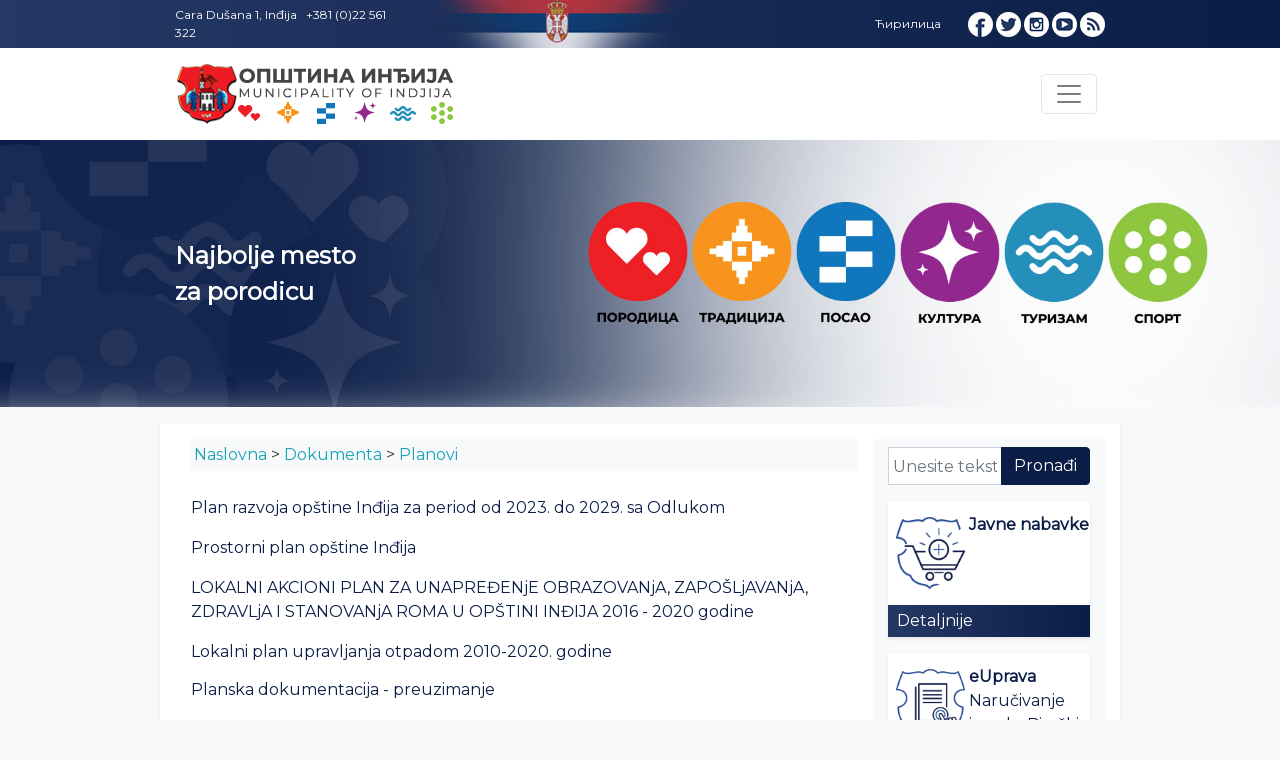

--- FILE ---
content_type: text/html; charset=utf-8
request_url: https://www.indjija.rs/Page.aspx?id=578
body_size: 44656
content:


<!DOCTYPE html>

<html lang="sr-RS">
<head>
    <!-- Required meta tags -->
    <meta charset="utf-8" /><meta name="viewport" content="width=device-width, initial-scale=1" /><meta name="robots" content="all" /><meta name="keywords" content="opština Inđija, opstina Indjija, Indjija.rs, Javni prevoz Inđija, Turistička organizacija opštine Inđija, Agencija za lokalni ekonomski razvoj, Agencija za ruralni razvoj, investicije u projekti, investirajte u inđiju, investirajte, kulturni centar indjija" /><meta name="author" content="ITI Inđija https://iti.indjija.net" /><meta name="description" content="Dobrodošli na zvaničnu internet prezentaciju opštine Inđija, najbolje opštine u Srbiji. Mi ne promovišemo sebe, naši investitori su naši najbolji promoteri." />
    <!-- Bootstrap CSS -->
    <link rel="canonical" href="https://www.indjija.rs" /><link href="https://fonts.googleapis.com/css?family=Montserrat&amp;display=swap&amp;subset=cyrillic-ext" rel="stylesheet" /><link rel="stylesheet" href="https://cdnjs.cloudflare.com/ajax/libs/font-awesome/6.3.0/css/all.min.css" integrity="sha512-SzlrxWUlpfuzQ+pcUCosxcglQRNAq/DZjVsC0lE40xsADsfeQoEypE+enwcOiGjk/bSuGGKHEyjSoQ1zVisanQ==" crossorigin="anonymous" referrerpolicy="no-referrer" /><link href="css/bootstrap.min.css?v=2" rel="stylesheet" />
    <script src="js/jquery-3.5.1.min.js"></script>
    <link href="https://cdnjs.cloudflare.com/ajax/libs/bootstrap-datetimepicker/4.17.43/css/bootstrap-datetimepicker.min.css" rel="stylesheet" type="text/css" /><title>
	Opština Inđija | Dobrodošli na zvaničnu internet prezentaciju
</title>
    <script src="https://ajax.googleapis.com/ajax/libs/jquery/2.2.4/jquery.js"></script>
    <title>Indjija.net |
        Planovi</title>
    <style>
        #galleria {
            height: 420px
        }
    </style>

    <script src='https://www.google.com/recaptcha/api.js?hl=sr'></script>
    <script type="text/javascript">
        var _gaq = _gaq || [];
        _gaq.push(['_setAccount', 'UA-39688583-1']);
        _gaq.push(['_trackPageview']);

        (function () {
            var ga = document.createElement('script'); ga.type = 'text/javascript'; ga.async = true;
            ga.src = ('https:' == document.location.protocol ? 'https://ssl' : 'https://www') + '.google-analytics.com/ga.js';
            var s = document.getElementsByTagName('script')[0]; s.parentNode.insertBefore(ga, s);
        })();
    </script>
</head>
<body onload="LoadHF()">
    <form method="post" action="./Page.aspx?id=578" id="form1">
<div class="aspNetHidden">
<input type="hidden" name="__EVENTTARGET" id="__EVENTTARGET" value="" />
<input type="hidden" name="__EVENTARGUMENT" id="__EVENTARGUMENT" value="" />
<input type="hidden" name="__VIEWSTATE" id="__VIEWSTATE" value="lIfTTyS/E8BGtfpzo6hxfztTKNIlMCaH+vdJwMU9ItV+WSIJctWfHQDvM2cKVMh+6tYCTDi7DK1eTHp9GtgESuz0ON/T1nabsGM+wvztG1kSKHakn8q4Hb5B+fwC6zaxwCBaB7XoMV5OeIUhgd2Twv+/ZixqPLFcIrNjm19jYxDvxu32XQmVJbtDgTAsnzfp62cfMzcDi4BooCCEq2xc31nk8dna4GMV5UYHcDr+55fBGSNq8CYJpfQxg0SN40vKfZlO5o0sTpLu0EOZOiW+IQIfDtPVRmWcZ8/WSHUKeN2Xs3uJ1gf6RnuNrs6Fsf1CPcl/AfGXqPQ+XYffA2jrGx/odEgujkPBWscmvy/nf5mE+vCiaqtaYQ7jy9x1rkqQhLO6vCVuHu3/7Da8opujEQzN+7AEU6gStaTBDqEDPdCVKT5jbMwyI9a3liUYPveiYZw7dSms55uP6sfJ1/RI00uu8ND+W4S2TC9M37EhAuS+6PwTPjfoDULaClIm/qlWylPKQ8nAQrhkfdq00peDP7YVunsPyt2YvwHqVzhlOZu0IMlaonJ5fK4cXZrCqoUyNXsccVDdT7OPQtVBPkPxaxNyvm0Tozsez0Vkh/[base64]/pUmXeDBEwo3L9M2rgWDE99TZaHPjobOnbMMd/7AozAs1UZkGFhLvgIBYug521uxKeHxSGwWipugjvU1pcys0n9tmOJLq9xIJSLQgUTZo5CSIO3uvLV8XHYmYsCfFNdsExOdEmwLPGfavq3BTk9t2C+krSRMrurIBkrqHNGOeim6FOIHQSGaS1eiJIK4R14sNwQ17xdznDjoumnPiEPxN/dDrwc9UJ0I6j+t/Q4dHQZAXrtb4llVVZWxqvLX5AjVAphyx7TpDWeyxo8BrAxjp1+Kez6eIu16soPDt9TqY7pqM5P396ygkMZAqaBM70OimrB2efVry0eapdURuf1XbtSIdLY+m8twR1L6D2u62v/raI7n+o2ExRGsGm0pDyeZh5kOzeLrm1lveBCkoIoEw4NzVDvLpWDYHqxceKNNEdbOC+GaJRVjfw6ctQgGLlpd9hlW3mzpcbOsB5+wbp0FCT9rMlq9AHhgPBVO9OyoKE1bBMiV8pjDviWso78P+s/O1JSI/0bTZsqXm6fMkWWLQykrimZGLVcqplyTHb1P38uXa4jwteMPCSE0KE9s/YHgiVzjc3bhtZwm4G0i9knUq90w=" />
</div>

<script type="text/javascript">
//<![CDATA[
var theForm = document.forms['form1'];
if (!theForm) {
    theForm = document.form1;
}
function __doPostBack(eventTarget, eventArgument) {
    if (!theForm.onsubmit || (theForm.onsubmit() != false)) {
        theForm.__EVENTTARGET.value = eventTarget;
        theForm.__EVENTARGUMENT.value = eventArgument;
        theForm.submit();
    }
}
//]]>
</script>


<script src="/WebResource.axd?d=r3OCz4-jVfyowX1bqz15DJvMq0OrWMxUr2bnjeBFMZ-2_YFyvGowbuImesH7iRc7NUuyP6Ht-AnPbdh3--lZRaauuyr6xxl5CfMb5cFksDU1&amp;t=638023070026993740" type="text/javascript"></script>


<script src="/ScriptResource.axd?d=uWcLztELACqTCZSQxHG4gpU5_wuedzC2BL_76hDczhkiW-xA5X6AaiUXSQsqwyTHITG9r0_cHbrRf1pcK0fUE-NYBAuTKliY0XgyG8I-RthAw8Pu6zJPtMvSmk89kvU-z7duHmnYQ0H2ueWv0doA51AKjBtgbPbZxcMaJH5AYWWYF828dyYd7Fx2rt0Cu5cb0&amp;t=ffffffffe6d5a9ac" type="text/javascript"></script>
<script type="text/javascript">
//<![CDATA[
if (typeof(Sys) === 'undefined') throw new Error('ASP.NET Ajax client-side framework failed to load.');
//]]>
</script>

<script src="/ScriptResource.axd?d=DXHnPvvJIe5kgxFPJ3dMnB1-Pl0LDvU8LuYZZ9oqmG-JWD0AjMlPh_eK95SYOI-pQdnOGiL38R9-8NHDKM_oH2Hn_TKCkONGlsiPirwniMsR_5MpTFLjAoF2XcCl6nKZD46_xDMkh_NL2hBwDiSzfC2WEZ11JtLKw0lbJpeli8xuIOD715EvTkpmefkoXFJt0&amp;t=ffffffffe6d5a9ac" type="text/javascript"></script>
<div class="aspNetHidden">

	<input type="hidden" name="__VIEWSTATEGENERATOR" id="__VIEWSTATEGENERATOR" value="3989C74E" />
	<input type="hidden" name="__VIEWSTATEENCRYPTED" id="__VIEWSTATEENCRYPTED" value="" />
	<input type="hidden" name="__EVENTVALIDATION" id="__EVENTVALIDATION" value="5A7NOCiggvLihnv+EDZ8TM6sngpTK+F44sv44lXcJZKsI/vzE5udVS8JKvmYj4xaZ2+RKAOOkCVvMi9x3RiNc96JNfZ1LBR1ASx6SnUIKp3P9FLbtDUaiI+Irx8jiN4yz5xphbNrrj//wxNkCv5wghBuYP/UdYZaH62VCm3JpgH7qtabsYTB73n+jKLF7VRVwpD+I9K9v6OevcW19urppoeWeVnpOOiMXbKCtjKIrmZeMW/rOlg7ExMnw0ykcTgh" />
</div>
        <script type="text/javascript">
//<![CDATA[
Sys.WebForms.PageRequestManager._initialize('ctl00$ScriptManager', 'form1', [], [], [], 90, 'ctl00');
//]]>
</script>

        <!--gornji meni-->
        <div class="py-0 bannersBgrGradient text-white">
            <div class="container">
                <div class="navbar navbar-dark text-white row px-0 mx-0 h-100 w-100">
                    <div class="d-none d-md-none d-lg-block col-lg-3 col-xl-4 my-auto topHeaderText">Cara Dušana 1, Inđija &nbsp;&nbsp;+381 (0)22 561 322</div>
                    <div class="col-xs-12 col-sm-12 col-md-4 col-lg-4 col-xl-4 my-auto" id="srbFlag">
                        <img src="Images/headerZastavaSrbije.png" class="img-fluid d-none d-sm-none d-md-block" />
                    </div>
                    <div class="col-xs-12 col-sm-12 col-md-8 col-lg-5 col-xl-4 my-auto topHeaderText" id="socMedia">
                        <!--<div class="social">
                            <a id="hl" class="nav-link text-white" href="#" data-toggle="modal" data-target="#loginModal">Prijava</a>
                        </div>-->
                        <div class="social">
                            <input type="submit" name="ctl00$cyr" value="Ћирилица" id="cyr" class="dropdown-item text-white" />
                        </div>
                        <div class="social">
                            <a href="https://www.facebook.com/opstinaindjija2016/" target="_blank">
                                <img src="Images/social/facebook-regular.png" alt="fb" />
                                <img src="Images/social/facebook-regular-hover.png" class="img-top" alt="fb" /></a>
                        </div>
                        <div class="social">
                            <a href="https://twitter.com/indjija2016" target="_blank">
                                <img src="Images/social/twitter-regular.png" alt="tw" />
                                <img src="Images/social/twitter-hover.png" class="img-top" alt="tw" /></a>
                        </div>
                        <div class="social">
                            <a href="https://www.instagram.com/opstina_indjija/" target="_blank">
                                <img src="Images/social/instagram-regular.png" alt="ig" />
                                <img src="Images/social/instagram-hover.png" class="img-top" alt="ig" /></a>
                        </div>
                        <div class="social">
                            <a href="https://www.youtube.com/channel/UCdfC9w8LCFPxGouZwNkff_g" target="_blank">
                                <img src="Images/social/youtube-regular.png" alt="yt" />
                                <img src="Images/social/youtube-hover.png" class="img-top" alt="yt" />
                            </a>
                        </div>
                        <div class="social">
                            <a href="rsscyr.aspx" target="_blank">
                                <img src="Images/social/rss-regular.png" alt="rss" />
                                <img src="Images/social/rss-hover.png" class="img-top" alt="rss" />
                            </a>
                        </div>
                    </div>
                </div>
            </div>
        </div>
        <!--end gornji meni-->
        <!--glavni meni-->
        <div class="bg-white text-black-50x">
            <div class="container d-flex">
                <div class="pt-2 pb-2">
                    <a class="navbar-brand" href="Default.aspx">
                        <img src="Images/basic/Indjija_Home.png?v=2" alt="Opština Inđija" class="img-fluid" /></a>
                </div>
                <div class="ml-auto p-2 pr-2 align-self-center">
                    <nav class="navbar navbar-expand-xl bg-white navbar-light">
                        <button class="navbar-toggler" type="button" data-toggle="collapse" data-target="#mainNavBar" aria-controls="mainNavBar" aria-expanded="false" aria-label="Toggle navigation">
                            <span class="navbar-toggler-icon"></span>
                        </button>
                        <div class="collapse navbar-collapse flex-grow-0" id="mainNavBar">
                            <ul class="navbar-nav mr-auto">
                                <li class='nav-item dropdown itemHover'><a class='nav-link dropdown-toggle' href='Page.aspx?id=1' id='navbarDropdown' role='button' data-toggle='dropdown' aria-haspopup='true' aria-expanded='false'>O Inđiji</a><div class='dropdown-menu text-right text-sm-right text-md-right text-lg-left text-xl-left itemNoHover' aria-labelledby='navbarDropdown'><a href='Page.aspx?id=1' class='dropdown-item'>O Inđiji</a><a href='Page.aspx?id=492' class='dropdown-item'>Mapa Inđije</a><a href='Page.aspx?id=602' class='dropdown-item'>Grb opštine Inđija</a><a href='Page.aspx?id=117' class='dropdown-item'>Bratski gradovi i opštine</a><a href='Page.aspx?id=525' class='dropdown-item'>Turistički potencijali</a><a href='Page.aspx?id=622' class='dropdown-item'>Investicije i projekti</a><a href='Page.aspx?id=105' class='dropdown-item'>Zdravstvo</a><a href='Page.aspx?id=31' class='dropdown-item'>Ustanove kulture</a><a href='Page.aspx?id=32' class='dropdown-item'>Obrazovne ustanove</a><a href='Page.aspx?id=30' class='dropdown-item'>Mediji</a></div></li></a></li><li class='nav-item dropdown itemHover'><a class='nav-link dropdown-toggle' href='Page.aspx?id=4' id='navbarDropdown' role='button' data-toggle='dropdown' aria-haspopup='true' aria-expanded='false'>Lokalna samouprava</a><div class='dropdown-menu text-right text-sm-right text-md-right text-lg-left text-xl-left itemNoHover' aria-labelledby='navbarDropdown'><a href='Page.aspx?id=4' class='dropdown-item'>Predsednik opštine</a><a href='Page.aspx?id=5' class='dropdown-item'>Zamenik predsednika opštine</a><a href='Page.aspx?id=6' class='dropdown-item'>Skupština opštine</a><a href='Page.aspx?id=14' class='dropdown-item'>Opštinsko veće</a><a href='Page.aspx?id=21' class='dropdown-item'>Opštinska uprava</a><a href='Page.aspx?id=15' class='dropdown-item'>Mesne zajednice</a><a href='Page.aspx?id=533' class='dropdown-item'>Mesne kancelarije</a><a href='Page.aspx?id=55' class='dropdown-item'>Javna preduzeća i ustanove</a><a href='Page.aspx?id=136' class='dropdown-item'>Komisija za imenovanje direktora javnih preduzeća </a><a href='Page.aspx?id=640' class='dropdown-item'>Popis 2022. godine</a><a href='Page.aspx?id=632' class='dropdown-item'>Izbori 2022. godine</a><a href='Page.aspx?id=650' class='dropdown-item'>Parlamentarni izbori 2023.</a><a href='Page.aspx?id=661' class='dropdown-item'>Lokalni izbori 2024. godine</a><a href='Page.aspx?id=647' class='dropdown-item'>Popis poljoprivrede</a><a href='Page.aspx?id=651' class='dropdown-item'>Konkursi</a></div></li></a></li><li class='nav-item dropdown itemHover'><a class='nav-link dropdown-toggle' href='' id='navbarDropdown' role='button' data-toggle='dropdown' aria-haspopup='true' aria-expanded='false'>Dokumenta</a><div class='dropdown-menu text-right text-sm-right text-md-right text-lg-left text-xl-left itemNoHover' aria-labelledby='navbarDropdown'><a href='Page.aspx?id=16' class='dropdown-item'>Statut</a><a href='Page.aspx?id=23' class='dropdown-item'>Budžet</a><a href='Odluke.aspx' class='dropdown-item'>Odluke</a><a href='Resenja.aspx' class='dropdown-item'>Rešenja</a><a href='Page.aspx?id=578' class='dropdown-item'>Planovi</a><a href='Page.aspx?id=579' class='dropdown-item'>Programi</a><a href='Page.aspx?id=580' class='dropdown-item'>Pravilnici</a><a href='Page.aspx?id=581' class='dropdown-item'>Strategije</a><a href='Page.aspx?id=582' class='dropdown-item'>Studije</a><a href='Page.aspx?id=93' class='dropdown-item'>Informator o radu</a><a href='Page.aspx?id=19' class='dropdown-item'>Službeni listovi</a></div></li></a></li><li class='nav-item dropdown itemHover'><a class='nav-link dropdown-toggle' href='' id='navbarDropdown' role='button' data-toggle='dropdown' aria-haspopup='true' aria-expanded='false'>Usluge</a><div class='dropdown-menu text-right text-sm-right text-md-right text-lg-left text-xl-left itemNoHover' aria-labelledby='navbarDropdown'><a href='Page.aspx?id=623' class='dropdown-item'>Elektronske usluge</a><a href='Page.aspx?id=624' class='dropdown-item'>Odeljenja opštinske uprave - korisne informacije</a><a href='Page.aspx?id=553' class='dropdown-item'>Zahtev za pristup informacijama od javnog značaja</a><a href='Page.aspx?id=633' class='dropdown-item'>Registar administrativnih postupaka</a><a href='Page.aspx?id=643' class='dropdown-item'>Registar javne svojine</a></div></li></a></li><li class='nav-item dropdown itemHover'><a class='nav-link dropdown-toggle' href='Vesti.aspx?kat=all' id='navbarDropdown' role='button' data-toggle='dropdown' aria-haspopup='true' aria-expanded='false'>Aktuelnosti</a><div class='dropdown-menu text-right text-sm-right text-md-right text-lg-left text-xl-left itemNoHover' aria-labelledby='navbarDropdown'><a href='Vesti.aspx?kat=all' class='dropdown-item'>Sve vesti</a><a href='Page.aspx?id=663' class='dropdown-item'>Energetska efikasnost</a><a href='Vesti.aspx?kat=p' class='dropdown-item'>Privreda</a><a href='Vesti.aspx?kat=k' class='dropdown-item'>Kultura</a><a href='Vesti.aspx?kat=s' class='dropdown-item'>Sport</a><a href='PressClipping.aspx' class='dropdown-item'>Press clipping</a><a href='Page.aspx?id=103' class='dropdown-item'>Javni uvid</a><a href='Page.aspx?id=104' class='dropdown-item'>Javni pozivi</a><a href='JavneNabavke.aspx' class='dropdown-item'>Javne nabavke</a><a href='Nabavke.aspx' class='dropdown-item'>Nabavke</a><a href='Page.aspx?id=107' class='dropdown-item'>Oglasi</a><a href='Page.aspx?id=604' class='dropdown-item'>Konkursi</a><a href='JavnaRasprava.aspx' class='dropdown-item'>Javna rasprava</a><a href='Page.aspx?id=535' class='dropdown-item'>Inđija info</a><a href='Page.aspx?id=610' class='dropdown-item'>Covid 19</a></div></li></a></li><li class='nav-item itemHover'><a href='Galerija.aspx' class='nav-link'>Galerije</a></li><li class='nav-item itemHover'><a href='Page.aspx?id=543' class='nav-link'>Arhiva</a></li><li class='nav-item itemHover'><a href='Kontakt.aspx' class='nav-link'>Kontakt</a></li>
                            </ul>
                        </div>
                    </nav>
                </div>
            </div>
        </div>
        <!--end glavni meni-->
        <!--veliki slajder-->
        <div class="carousel slide" data-ride="carousel">
            <div class="carousel-inner">
                <div class="carousel-item active">
                    <a href="#">
                        <img class="d-block w-100 img-fluid" src="Images/slider/mesto-za-porodicu.jpg?version=1" alt="Najbolje mesto za porodicu"></a>
                    <div class="container">
                        <div class="carousel-caption d-block">
                            <div class="slider-title">
                                <strong>Najbolje mesto<br />
                                    za porodicu</strong>
                            </div>
                            <!--<a href="#" class="text-white">
                                <div class="slider-more border p-2 pl-3 d-none d-sm-none d-md-none d-lg-block d-xl-block">Detaljnije&nbsp;&nbsp;&nbsp;<i class="fas fa-long-arrow-alt-right"></i></div>
                            </a>-->
                        </div>
                    </div>
                </div>
                
                <div class="carousel-item">
                    <a href="Page.aspx?id=535">
                        <img class="d-block w-100 img-fluid" src="Images/slider/indjijaInfo.jpg?version=1" alt="Inđija Info"></a>
                    <div class="container">
                        <div class="carousel-caption d-block">
                            <div class="slider-title"><strong>Inđija INFO</strong></div>
                            <div class="slider-text w-50 d-none d-sm-none d-md-none d-lg-block d-xl-block pb-3">
                                Glasilo Opštine Inđija u PDF formatu.<br />
                                Najnovije informacije iz oblasti privrede, kulture, sporta i obrazovanja u štampanom i elektronskom obliku.
                            </div>
                            <a href="Page.aspx?id=535" class="text-white">
                                <div class="slider-more border p-2 pl-3 d-none d-sm-none d-md-none d-lg-block d-xl-block">Detaljnije&nbsp;&nbsp;&nbsp;<i class="fas fa-long-arrow-alt-right"></i></div>
                            </a>
                        </div>
                    </div>
                </div>
                <div class="carousel-item">
                    <a href="PageCyr.aspx?id=34">
                        <img class="d-block w-100 img-fluid" src="Images/slider/investiraj.jpg?version=1" alt="Investiraj u Inđiju"></a>
                    <div class="container">
                        <div class="carousel-caption d-block">
                            <div class="slider-title"><strong>Investirajte u Inđiju</strong></div>
                            <div class="slider-text w-50 d-none d-sm-none d-md-none d-lg-block d-xl-block pb-3">
                                Ako tražite mesto za vaš novi posao odlučite se za Inđiju - jer tako ćete se naći u samom srcu tržišta od tri miliona ljudi, na pola sata od Beograda i Novog Sada, u gradu tradicionalno poznate zanatske i industrijske stručnosti i dobrih radnih navika, na širokom prostoru centralnog Srema, pokraj međunarodnog aerodroma "Nikola Tesla", u opštini efikasne i moderne administracije...
                            </div>
                            <a href="PageCyr.aspx?id=34" class="text-white">
                                <div class="slider-more border p-2 pl-3 d-none d-sm-none d-md-none d-lg-block d-xl-block">Detaljnije&nbsp;&nbsp;&nbsp;<i class="fas fa-long-arrow-alt-right"></i></div>
                            </a>
                        </div>
                    </div>
                </div>
                <div class="carousel-item">
                    <a href="Sistem48.aspx">
                        <img class="d-block w-100 img-fluid" src="Images/slider/sistem48.jpg?version=1" alt="Sistem 48"></a>
                    <div class="container">
                        <div class="carousel-caption d-block">
                            <div class="slider-title"><strong>Sistem 48</strong></div>
                            <div class="slider-text w-50 d-none d-sm-none d-md-none d-lg-block d-xl-block pb-3">
                                Za rešavanje Vaših problema sada je dovoljan jedan jedini telefonski poziv, SMS poruka ili pristup internetu i ovom portalu. Ceo sistem je osmišljen da bi Vama bio na usluzi i kao takav Vam stoji na raspolaganju 24 sata dnevno. Po ceni lokalnog razgovora možete prijaviti problem tokom 24 sata 365 dana godišnje.
                            </div>
                            <a href="Sistem48.aspx" class="text-white">
                                <div class="slider-more border p-2 pl-3 d-none d-sm-none d-md-none d-lg-block d-xl-block">Detaljnije&nbsp;&nbsp;&nbsp;<i class="fas fa-long-arrow-alt-right"></i></div>
                            </a>
                        </div>
                    </div>
                </div>
            </div>
            
        </div>
        <!--end veliki slajder-->
        <!--Place holder, baneri-->
        <div class="container bg-white mt-3 shadow-sm pt-3 mb-3">
            <div class="row mx-auto">
                <div class="col-xs-9 col-sm-6 col-md-9 col-lg-9 col-xl-9 mx-auto">
                    
    <div class="row">
        <div class="col-12">
            <div class="breadcrumbs bg-light p-1">
                <a href="Default.aspx">Naslovna</a> > <a href="">Dokumenta</a> > <a href="Page.aspx?id=578">Planovi</a>
            </div>
            <div class="py-4">
                <div>
	<table class="gvVesti" cellspacing="0" id="MainContent_gvBlokovi" style="border-width:0px;width:100%;border-collapse:collapse;">
		<tr>
			<td>
                                <div class="blokovi"><p><a href="/upload/2023/Документа/Plan razvoja opštine Inđija za period od 2023. do 2029. sa odlukom.pdf">Plan razvoja opštine Inđija za period od 2023. do 2029. sa Odlukom</a></p><p><a href="http://www.indjija.net/Page.aspx?id=68">Prostorni plan opštine Inđija</a></p><p><a href="/upload/2016/dokumenta/LAP Indjija final.doc">LOKALNI AKCIONI PLAN ZA UNAPREĐENjE OBRAZOVANjA, ZAPOŠLjAVANjA, ZDRAVLjA I STANOVANjA ROMA U OPŠTINI INĐIJA 2016 - 2020 godine</a></p><p><a href="http://www.indjija.net/upload/documents/LOKALNI%20PLAN%20UPRAVLJANJA%20OTPADOM.pdf">Lokalni plan upravljanja otpadom 2010-2020. godine</a></p><h4><a href="https://www.indjija.rs/Page.aspx?id=111">Planska dokumentacija - preuzimanje</a></h4></div>
                            </td>
		</tr>
	</table>
</div>
                
            </div>
        </div>
    </div>

                </div>
                <div class="col-xs-3 col-sm-6 col-md-3 col-lg-3 col-xl-3 bg-light mr-0 pt-2">
                    <div class="input-group mb-3">
                        <input name="ctl00$txtSearch" type="text" id="txtSearch" class="form-control" placeholder="Unesite tekst" />
                        
                        <div class="input-group-append">
                            
                            <input type="submit" name="ctl00$btnSearch" value="Pronađi" id="btnSearch" class="btn btn-primary" />
                        </div>
                    </div>
                    <!--Nepogode 2023-->
                    
                    <!--END Nepogode 2022-->
                    <!-- PLIVANJE 2024 -->
                    
                    <!-- END PLIVANJE 2024 -->
                    <!--Izbori 2022-->
                    
                    <!--END Izbori 2022-->
                    <!--Обука скутери-->
                    
                    <!--END Обука скутери-->
                    <!--JAVNE NABAVKE-->
                    <div class="col-md col-lg col-xl col-sm col-xs pl-0 pr-0 mb-3 shadow-sm">
                        <div class="bg-white">
                            <div class="row">
                                <div class="col-md-12 col-xl-5 col-lg-5 col-sm-5 col-5 pr-1">
                                    <img src="Images/ikonajavnenabavke.png" class="img-fluid pt-3 pl-2 pb-3" />
                                </div>
                                <div class="col-md-12 col-xl-7 col-lg-7 col-sm-7 col-7 pt-3 pr-2 pb-3 pl-0 pl-md-4 pl-sm-0 pl-lg-0 pl-xl-0">
                                    <div class="text-primary font-weight-bold bannersHomeFont">Javne nabavke</div>
                                    <div class="pt-1 centralRowBannerText"><a href="Page.aspx?id=541">Pregled javnih nabavki i nabavki</a></div>
                                </div>
                            </div>
                        </div>
                        <div class="bannersBgrGradient">
                            <div class="row">
                                <div class="col bannersLinkWhite p-1 pl-4">
                                    <a href="Page.aspx?id=541">Detaljnije</a>
                                </div>
                            </div>
                        </div>
                    </div>
                    <!--END JAVNE NABAVKE-->
                    <!--E UPRAVA-->
                    <div class="col-md col-lg col-xl col-sm col-xs pl-0 pr-0 mb-3 shadow-sm">
                        <div class="bg-white">
                            <div class="row">
                                <div class="col-md-12 col-xl-5 col-lg-5 col-sm-5 col-5 pr-1">
                                    <img src="Images/ikonicaeuprava.png" class="img-fluid pt-3 pl-2 pb-3" />
                                </div>
                                <div class="col-md-12 col-xl-7 col-lg-7 col-sm-7 col-7 pt-3 pr-2 pb-3 pl-0 pl-md-4 pl-sm-0 pl-lg-0 pl-xl-0">
                                    <div class="text-primary font-weight-bold bannersHomeFont">eUprava</div>
                                    
                                    <div class="pt-1"><a href="Page.aspx?id=623">Naručivanje izvoda, Birački spisak, eDostava...</a></div>
                                </div>
                            </div>
                        </div>
                        <div class="bannersBgrGradient">
                            <div class="row">
                                <div class="col bannersLinkWhite p-1 pl-4">
                                    <a href="Page.aspx?id=623">Detaljnije</a>
                                </div>
                            </div>
                        </div>
                    </div>
                    <!--END E UPRAVA-->
                    <!--GIS-->
                    <div class="col-md col-lg col-xl col-sm col-xs pl-0 pr-0 mb-3 shadow-sm">
                        <div class="bg-white">
                            <div class="row">
                                <div class="col-md-12 col-xl-5 col-lg-5 col-sm-5 col-5 pr-1">
                                    <img src="Images/ikonaGIS.png" class="img-fluid pt-3 pl-2 pb-3" />
                                </div>
                                <div class="col-md-12 col-xl-7 col-lg-7 col-sm-7 col-7 pt-3 pr-2 pb-3 pl-0 pl-md-4 pl-sm-0 pl-lg-0 pl-xl-0">
                                    <div class="text-primary font-weight-bold bannersHomeFont">GIS</div>
                                    <div class="pt-1">
                                        <a href="Page.aspx?id=494">Geografski<br />
                                            Informacioni<br />
                                            Sistem</a>
                                    </div>
                                </div>
                            </div>
                        </div>
                        <div class="bannersBgrGradient">
                            <div class="row">
                                <div class="col bannersLinkWhite p-1 pl-4">
                                    <a href="Page.aspx?id=494">Detaljnije</a>
                                </div>
                            </div>
                        </div>
                    </div>
                    <!--END GIS-->
                    
                    <!--REFERENDUM-->
                    
                    <!--END REFERENDUM-->
                    <!--LPA-->
                    <div class="col-md col-lg col-xl col-sm col-xs pl-0 pr-0 mb-3 shadow-sm">
                        <div class="bg-white">
                            <div class="row">
                                <div class="col-md-12 col-xl-5 col-lg-5 col-sm-5 col-5 pr-1">
                                    <img src="Images/lpaikona.png" class="img-fluid pt-3 pl-2 pb-3" />
                                </div>
                                <div class="col-md-12 col-xl-7 col-lg-7 col-sm-7 col-7 pt-3 pr-2 pb-3 pl-0 pl-md-4 pl-sm-0 pl-lg-0 pl-xl-0">
                                    <div class="text-primary font-weight-bold bannersHomeFont">Porez</div>
                                    <div class="pt-1">
                                        <a href="PageCyr.aspx?id=180">Odeljenje za
                                            <br />
                                            utvrđivanje i naplatu javnih prihoda
                                        </a>
                                    </div>
                                </div>
                            </div>
                        </div>
                        <div class="bannersBgrGradient">
                            <div class="row">
                                <div class="col bannersLinkWhite p-1 pl-4">
                                    <a href="PageCyr.aspx?id=180">Detaljnije</a>
                                </div>
                            </div>
                        </div>
                    </div>
                    <!--END LPA-->
                    <a href="Sistem48.aspx">
                        <img src="upload/banners/sistem48Lat.jpg" class="img-fluid" style="padding-top: 10px; padding-bottom: 10px;" /></a>
                    
                    <!--SMS-->
                    <div class="col-xs col-sm col-md col-lg col-xl pl-0 pr-0 mb-3 shadow-sm borderBanners">
                        <div class="d-table-row">
                            <div class="d-table-cell">
                                <a href="Vesti.aspx?Id=19980">
                                    <img src="Images/smsplavaikona.png" class="img-fluid pt-3 pl-2 pb-3" /></a>
                            </div>
                            <div class="d-table-cell align-middle pl-2">
                                <a href="Vesti.aspx?Id=19980">
                                    <div class="bannersBlueHomeFont"><strong>SMS ZA DANIJELU</strong></div>
                                    <span>Pošaljite SMS<br />
                                        1727</span></a>
                            </div>
                        </div>
                    </div>
                    <!--END SMS-->
                    <!--JAVNE NABAVKE I NABAVKE-->
                    
                    <!--END JAVNE NABAVKE I NABAVKE-->
                    
                    <!--KZM-->
                    
                    
                    <div class="col-xs col-sm col-md col-lg col-xl pl-0 pr-0 mb-3 shadow-sm borderBanners">
                        <div class="d-table-row">
                            <div class="d-table-cell">
                                <a href="Page.aspx?id=93">
                                    <img src="Images/ikonaInformator.png" class="img-fluid pt-3 pl-2 pb-3" /></a>
                            </div>
                            <div class="d-table-cell align-middle pl-2">
                                <a href="Page.aspx?id=93">
                                    <div class="bannersBlueHomeFont">
                                        <strong>INFORMATOR O RADU
                                            <br />
                                            OPŠTINSKE UPRAVE</strong>
                                    </div>
                                </a>
                            </div>
                        </div>
                    </div>
                    <!--END KZM-->
                    <!--agroLIFE / regio sajam-->
                    <div class="col-xs col-sm col-md col-lg col-xl pl-0 pr-0 mb-3 shadow-sm borderBanners">
                        <div class="d-table-row">
                            <div class="d-table-cell">
                                <a href="https://farmer.agrolife.world/">
                                    <img src="Images/agroLifeikona.png" class="img-fluid pt-3 pl-2 pb-3" /></a>
                            </div>
                            <div class="d-table-cell align-middle pl-2">
                                <a href="https://farmer.agrolife.world/">
                                    <div class="bannersBlueHomeFont">
                                        <strong>agroLIFE<br />
                                            METEO<br />
                                            STANICE<br />
                                        </strong>
                                    </div>
                                </a>
                            </div>
                        </div>
                    </div>
                    
                    
                    
                    <!--END agroLIFE / regiosajam-->
                    <!--Covid-->
                    
                    <!--END Covid-->
                    <div class="col-xs col-sm col-md col-lg col-xl pl-0 pr-0 mb-3 shadow-sm borderBanners">
                        <div class="d-table-row">
                            <div class="d-table-cell">
                                <a href="Page.aspx?id=651">
                                    <img src="Images/ikonaKonkursi.png" class="img-fluid pt-3 pl-2 pb-3" /></a>
                            </div>
                            <div class="d-table-cell align-middle pl-2">
                                <a href="Page.aspx?id=651">
                                    <div class="bannersBlueHomeFont">
                                        <strong>KONKURSI
                                        </strong>
                                    </div>
                                </a>
                            </div>
                        </div>
                    </div>
                    <div class="col-xs col-sm col-md col-lg col-xl pl-0 pr-0 mb-3 shadow-sm borderBanners">
                        <div class="d-table-row">
                            <div class="d-table-cell">
                                <a href="https://imaspravo.rs/" target="_blank">
                                    <img src="Images/ikonaPravnaPomoc.png" class="img-fluid pt-3 pl-2 pb-3" /></a>
                            </div>
                            <div class="d-table-cell align-middle pl-2">
                                <a href="https://imaspravo.rs/" target="_blank">
                                    <div class="bannersBlueHomeFont">
                                        <strong>BESPLATNA<br />PRAVNA<br />POMOĆ
                                        </strong>
                                    </div>
                                </a>
                            </div>
                        </div>
                    </div>
                    <!--Kvalitet vazduha-->
                    <div class="col-xs col-sm col-md col-lg col-xl pl-0 pr-0 mb-3 shadow-sm borderBanners">
                        <div class="d-table-row">
                            <div class="d-table-cell">
                                <a href="KvalitetVazduha.aspx">
                                    <img src="Images/ikonaKvalitetVazduha.png" class="img-fluid pt-3 pl-2 pb-3" /></a>
                            </div>
                            <div class="d-table-cell align-middle pl-2">
                                <a href="KvalitetVazduha.aspx">
                                    <div class="bannersBlueHomeFont">
                                        <strong>MERENJE<br />KVALITETA<br />VAZDUHA</strong>
                                    </div>
                                </a>
                            </div>
                        </div>
                    </div>
                    <!--END Kvalitet vazduha-->
                </div>
            </div>
        </div>
        <!--end Place holder, baneri-->
        <!--footer-->
        <footer class="page-footer font-small unique-color-dark">
            <div class="container text-left text-md-left mt-5">
                <div class="row mt-3">
                    <div class="col-md col-lg col-xl mb-4">
                        <h3 class="text-primary font-weight-bold">Opština Inđija</h3>
                        <ul class="pl-3 pt-0">
                            <li><a href="Page.aspx?id=45">Novi Karlovci</a></li>
                            <li><a href="Page.aspx?id=46">Beška</a></li>
                            <li><a href="Page.aspx?id=47">Jarkovci</a></li>
                            <li><a href="Page.aspx?id=48">Maradik</a></li>
                            <li><a href="Page.aspx?id=1">Inđija</a></li>
                            <li><a href="Page.aspx?id=49">Krčedin</a></li>
                            <li><a href="Page.aspx?id=50">Čortanovci</a></li>
                            <li><a href="Page.aspx?id=51">Stari Slankamen</a></li>
                            <li><a href="Page.aspx?id=52">Ljukovo</a></li>
                            <li><a href="Page.aspx?id=53">Novi Slankamen</a></li>
                            <li><a href="Page.aspx?id=54">Slankamenački Vinogradi</a></li>
                        </ul>
                    </div>
                    <div class="col-md col-lg col-xl mx-auto mb-4">
                        <h3 class="text-primary font-weight-bold">Lokalna samouprava</h3>
                        <ul class="list-unstyled">
                            <li><a href="Page.aspx?id=4">Predsednik opštine</a></li>
                            <li><a href="Page.aspx?id=5">Zamenik predsednika opštine</a></li>
                            <li><a href="Page.aspx?id=6">Skupština opštine</a></li>
                            <li><a href="Page.aspx?id=14">Opštinsko veće</a></li>
                            <li><a href="Page.aspx?id=21">Opštinska uprava</a></li>
                            <li><a href="Page.aspx?id=15">Mesne zajednice</a></li>
                            <li><a href="Page.aspx?id=533">Mesne kancelarije</a></li>
                        </ul>
                    </div>
                    <div class="col-md col-lg col-xl mx-auto mb-4">
                        <h3 class="text-primary font-weight-bold">Dokumenta</h3>
                        <ul class="list-unstyled">
                            <li><a href="Page.aspx?id=16">Statut</a></li>
                            <li><a href="Page.aspx?id=23">Budžet</a></li>
                            <li><a href="Odluke.aspx">Odluke</a></li>
                            <li><a href="Resenja.aspx">Rešenja</a></li>
                            <li><a href="Page.aspx?id=578">Planovi</a></li>
                            <li><a href="Page.aspx?id=579">Programi</a></li>
                            <li><a href="Page.aspx?id=580">Pravilnici</a></li>
                            <li><a href="Page.aspx?id=581">Strategije</a></li>
                            <li><a href="Page.aspx?id=582">Studije</a></li>
                            <li><a href="Page.aspx?id=93">Informator o radu</a></li>
                            <li><a href="Page.aspx?id=19">Službeni listovi</a></li>
                        </ul>
                    </div>
                    <div class="col-md col-lg col-xl mx-auto mb-4">
                        <h3 class="text-primary font-weight-bold">Servisi</h3>
                        <ul class="list-unstyled">
                            
                            <li><a href="Page.aspx?id=103">Javni uvid</a></li>
                            <li><a href="JavneNabavke.aspx">Javne nabavke</a></li>
                            <li><a href="Nabavke.aspx">Nabavke</a></li>
                            <li><a href="Page.aspx?id=104">Javni pozivi</a></li>
                            <li><a href="JavnaRasprava.aspx">Javna rasprava</a></li>
                            <li><a href="Page.aspx?id=107">Oglasi</a></li>
                            <li><a href="Sistem48.aspx">Sistem 48</a></li>
                            <li><a href="/upload/Indjija_Converted.zip">Grb opštine</a></li>
                        </ul>
                    </div>
                    <div class="col-md col-lg col-xl mx-auto mb-md-0 mb-4">
                        <h3 class="text-primary font-weight-bold">Kontakt</h3>
                        <ul class="list-unstyled">
                            <li class="mb-2 mt-2">Opština Inđija</li>
                            <li class="mb-2 mt-2">
                                <img src="Images/footer/ikona-lokacija.png" class="img-fluid" />
                                Cara Dušana 1</li>
                            <li class="mb-2 mt-2">22320 Inđija</li>
                            <li class="mb-2 mt-2">
                                <img src="Images/footer/ikona-telefon.png" class="img-fluid" />
                                +381 (0) 22 561 322</li>
                            <li class="mb-2 mt-2">
                                <img src="Images/footer/ikona-email.png" class="img-fluid" />
                                
                                <a href="mailto:kabinet@indjija.rs">kabinet@indjija.rs</a>
                            </li>
                            <li class="mb-2 mt-2">
                                <img src="Images/footer/ikona-web.png" class="img-fluid" />
                                <a href="www.indjija.rs">www.indjija.rs</a></li>
                            <li class="mb-2 mt-2"><a href="Sitemap.aspx">Mapa sajta</a></li>
                            <li class="mb-2 mt-2">
                                <a href="Kontakt.aspx#administrator">Administrator</a>
                            </li>
                        </ul>
                    </div>
                </div>
            </div>
        </footer>
        <!--end footer-->
        <input type="hidden" name="ctl00$hf" id="hf" value="lat" />
        <input type="hidden" name="ctl00$hfWebLiceId" id="hfWebLiceId" />
        <input type="hidden" name="ctl00$hfWebLiceUn" id="hfWebLiceUn" />
    </form>

    <!-- Modal -->
    
    <!--end Modal-->

    

    
    <script src="https://cdnjs.cloudflare.com/ajax/libs/moment.js/2.29.1/moment-with-locales.min.js" type="text/javascript"></script>
    <script src="https://cdnjs.cloudflare.com/ajax/libs/moment.js/2.29.1/locale/sr.min.js" integrity="sha512-bcVJJMbXNJO2zL0yQSg4AlOjfX28A7H666m0oax/cMSfD6RGOgzUTN+JCu/r5moFQiISm2XoIJk45oNUHwoGqA==" crossorigin="anonymous" referrerpolicy="no-referrer"></script>
    <script src="https://cdnjs.cloudflare.com/ajax/libs/popper.js/1.14.7/umd/popper.min.js"></script>
    <script src="https://stackpath.bootstrapcdn.com/bootstrap/4.3.1/js/bootstrap.min.js"></script>
    <script src="https://cdnjs.cloudflare.com/ajax/libs/bootstrap-datetimepicker/4.17.43/js/bootstrap-datetimepicker.min.js" type="text/javascript"></script>
    <script src="js/helper.methods.js?v=1.1"></script>
</body>
</html>


--- FILE ---
content_type: text/css
request_url: https://www.indjija.rs/css/bootstrap.min.css?v=2
body_size: 417791
content:
Utilities
CSS Minifier
Online CSS Minifier Tool and Compressor, with Fast and Simple API Access
Input CSS
:root {
    --blue: #0a1d46;
    --indigo: #6610f2;
    --purple: #6f42c1;
    --pink: #e83e8c;
    --red: #dc3545;
    --orange: #fd7e14;
    --yellow: #ffc107;
    --green: #28a745;
    --teal: #20c997;
    --cyan: #17a2b8;
    --white: #fff;
    --gray: #6c757d;
    --gray-dark: #343a40;
    --primary: #0a1d46;
    --secondary: #6c757d;
    --success: #28a745;
    --info: #17a2b8;
    --warning: #ffc107;
    --danger: #dc3545;
    --light: #f8f9fa;
    --dark: #343a40;
    --breakpoint-xs: 0;
    --breakpoint-sm: 576px;
    --breakpoint-md: 768px;
    --breakpoint-lg: 992px;
    --breakpoint-xl: 1440px;
    --font-family-sans-serif: 'Montserrat', -apple-system, BlinkMacSystemFont, "Segoe UI", Roboto, "Helvetica Neue", Arial, "Noto Sans", sans-serif, "Apple Color Emoji", "Segoe UI Emoji", "Segoe UI Symbol", "Noto Color Emoji";
    --font-family-monospace: SFMono-Regular, Menlo, Monaco, Consolas, "Liberation Mono", "Courier New", monospace;
}

*,
*::before,
*::after {
    box-sizing: border-box;
}

html {
    font-family: sans-serif;
    line-height: 1.15;
    -webkit-text-size-adjust: 100%;
    -webkit-tap-highlight-color: rgba(0, 0, 0, 0);
}

article, aside, figcaption, figure, footer, header, hgroup, main, nav, section {
    display: block;
}

body {
    margin: 0;
    font-family: 'Montserrat', -apple-system, BlinkMacSystemFont, "Segoe UI", Roboto, "Helvetica Neue", Arial, "Noto Sans", sans-serif, "Apple Color Emoji", "Segoe UI Emoji", "Segoe UI Symbol", "Noto Color Emoji";
    font-size: 1rem;
    font-weight: 400;
    line-height: 1.5;
    color: #3a3a3a; /*#212529;*/ /*#0a1d46*/
    text-align: left;
    background-color: #f8f9fa;
}

[tabindex="-1"]:focus {
    outline: 0 !important;
}

hr {
    box-sizing: content-box;
    height: 0;
    overflow: visible;
}

h1, h2, h3, h4, h5, h6 {
    margin-top: 0;
    margin-bottom: 0.5rem;
}

p {
    margin-top: 0;
    margin-bottom: 1rem;
}

abbr[title],
abbr[data-original-title] {
    text-decoration: underline;
    text-decoration: underline dotted;
    cursor: help;
    border-bottom: 0;
    text-decoration-skip-ink: none;
}

address {
    margin-bottom: 1rem;
    font-style: normal;
    line-height: inherit;
}

ol,
ul,
dl {
    margin-top: 0;
    margin-bottom: 1rem;
}

    ol ol,
    ul ul,
    ol ul,
    ul ol {
        margin-bottom: 0;
    }

dt {
    font-weight: 700;
}

dd {
    margin-bottom: .5rem;
    margin-left: 0;
}

blockquote {
    margin: 0 0 1rem;
}

b,
strong {
    font-weight: bolder;
}

small {
    font-size: 80%;
}

sub,
sup {
    position: relative;
    font-size: 75%;
    line-height: 0;
    vertical-align: baseline;
}

sub {
    bottom: -.25em;
}

sup {
    top: -.5em;
}

a {
    color: #0a1d46;
    text-decoration: none;
    background-color: transparent;
}

    a:hover {
        color: #10192d;
        text-decoration: underline;
    }

    a:not([href]):not([tabindex]) {
        color: inherit;
        text-decoration: none;
    }

        a:not([href]):not([tabindex]):hover, a:not([href]):not([tabindex]):focus {
            color: inherit;
            text-decoration: none;
        }

        a:not([href]):not([tabindex]):focus {
            outline: 0;
        }

pre,
code,
kbd,
samp {
    font-family: SFMono-Regular, Menlo, Monaco, Consolas, "Liberation Mono", "Courier New", monospace;
    font-size: 1em;
}

pre {
    margin-top: 0;
    margin-bottom: 1rem;
    overflow: auto;
}

figure {
    margin: 0 0 1rem;
}

img {
    vertical-align: middle;
    border-style: none;
}

svg {
    overflow: hidden;
    vertical-align: middle;
}

table {
    border-collapse: collapse;
}

caption {
    padding-top: 0.75rem;
    padding-bottom: 0.75rem;
    color: #6c757d;
    text-align: left;
    caption-side: bottom;
}

th {
    text-align: inherit;
}

label {
    display: inline-block;
    margin-bottom: 0.5rem;
}

button {
    border-radius: 0;
}

    button:focus {
        outline: 1px dotted;
        outline: 5px auto -webkit-focus-ring-color;
    }

input,
button,
select,
optgroup,
textarea {
    margin: 0;
    font-family: inherit;
    font-size: inherit;
    line-height: inherit;
}

button,
input {
    overflow: visible;
}

button,
select {
    text-transform: none;
}

select {
    word-wrap: normal;
}

button,
[type="button"],
[type="reset"],
[type="submit"] {
    -webkit-appearance: button;
}

    button:not(:disabled),
    [type="button"]:not(:disabled),
    [type="reset"]:not(:disabled),
    [type="submit"]:not(:disabled) {
        cursor: pointer;
    }

    button::-moz-focus-inner,
    [type="button"]::-moz-focus-inner,
    [type="reset"]::-moz-focus-inner,
    [type="submit"]::-moz-focus-inner {
        padding: 0;
        border-style: none;
    }

input[type="radio"],
input[type="checkbox"] {
    box-sizing: border-box;
    padding: 0;
}

input[type="date"],
input[type="time"],
input[type="datetime-local"],
input[type="month"] {
    -webkit-appearance: listbox;
}

textarea {
    overflow: auto;
    resize: vertical;
}

fieldset {
    min-width: 0;
    padding: 0;
    margin: 0;
    border: 0;
}

legend {
    display: block;
    width: 100%;
    max-width: 100%;
    padding: 0;
    margin-bottom: .5rem;
    font-size: 1.5rem;
    line-height: inherit;
    color: inherit;
    white-space: normal;
}

progress {
    vertical-align: baseline;
}

[type="number"]::-webkit-inner-spin-button,
[type="number"]::-webkit-outer-spin-button {
    height: auto;
}

[type="search"] {
    outline-offset: -2px;
    -webkit-appearance: none;
}

    [type="search"]::-webkit-search-decoration {
        -webkit-appearance: none;
    }

::-webkit-file-upload-button {
    font: inherit;
    -webkit-appearance: button;
}

output {
    display: inline-block;
}

summary {
    display: list-item;
    cursor: pointer;
}

template {
    display: none;
}

[hidden] {
    display: none !important;
}

h1, h2, h3, h4, h5, h6,
.h1, .h2, .h3, .h4, .h5, .h6 {
    margin-bottom: 0.5rem;
    font-weight: 500;
    line-height: 1.2;
}

/*h1, .h1 {
    font-size: 2.5rem;
}

h2, .h2 {
    font-size: 2rem;
}

h3, .h3 {
    font-size: 1.75rem;
}

h4, .h4 {
    font-size: 1.5rem;
}

h5, .h5 {
    font-size: 1.25rem;
}

h6, .h6 {
    font-size: 1rem;
}*/

h1, .h1 {
    font-size: 1.75rem;
}

h2, .h2 {
    font-size: 1.5rem;
}

h3, .h3 {
    font-size: 1.25rem;
}

h4, .h4 {
    font-size: 1.0rem;
}

h5, .h5 {
    font-size: 0.75rem;
}

h6, .h6 {
    font-size: 0.5rem;
}

.lead {
    font-size: 1.25rem;
    font-weight: 300;
}

.display-1 {
    font-size: 6rem;
    font-weight: 300;
    line-height: 1.2;
}

.display-2 {
    font-size: 5.5rem;
    font-weight: 300;
    line-height: 1.2;
}

.display-3 {
    font-size: 4.5rem;
    font-weight: 300;
    line-height: 1.2;
}

.display-4 {
    font-size: 3.5rem;
    font-weight: 300;
    line-height: 1.2;
}

hr {
    margin-top: 1rem;
    margin-bottom: 1rem;
    border: 0;
    border-top: 1px solid rgba(0, 0, 0, 0.1);
}

small,
.small {
    font-size: 80%;
    font-weight: 400;
}

mark,
.mark {
    padding: 0.2em;
    background-color: #fcf8e3;
}

.list-unstyled {
    padding-left: 0;
    list-style: none;
}

.list-inline {
    padding-left: 0;
    list-style: none;
}

.list-inline-item {
    display: inline-block;
}

    .list-inline-item:not(:last-child) {
        margin-right: 0.5rem;
    }

.initialism {
    font-size: 90%;
    text-transform: uppercase;
}

.blockquote {
    margin-bottom: 1rem;
    font-size: 1.25rem;
}

.blockquote-footer {
    display: block;
    font-size: 80%;
    color: #6c757d;
}

    .blockquote-footer::before {
        content: "\2014\00A0";
    }

.img-fluid {
    max-width: 100%;
    height: auto;
}

.img-thumbnail {
    padding: 0.25rem;
    background-color: #f8f9fa;
    border: 1px solid #dee2e6;
    border-radius: 0.25rem;
    max-width: 100%;
    height: auto;
}

.figure {
    display: inline-block;
}

.figure-img {
    margin-bottom: 0.5rem;
    line-height: 1;
}

.figure-caption {
    font-size: 90%;
    color: #6c757d;
}

code {
    font-size: 87.5%;
    color: #e83e8c;
    word-break: break-word;
}

a > code {
    color: inherit;
}

kbd {
    padding: 0.2rem 0.4rem;
    font-size: 87.5%;
    color: #fff;
    background-color: #212529;
    border-radius: 0.2rem;
}

    kbd kbd {
        padding: 0;
        font-size: 100%;
        font-weight: 700;
    }

pre {
    display: block;
    font-size: 87.5%;
    color: #212529;
}

    pre code {
        font-size: inherit;
        color: inherit;
        word-break: normal;
    }

.pre-scrollable {
    max-height: 340px;
    overflow-y: scroll;
}

.container {
    width: 100%;
    padding-right: 15px;
    padding-left: 15px;
    margin-right: auto;
    margin-left: auto;
}

@media (min-width: 576px) {
    .container {
        max-width: 540px;
    }
}

@media (min-width: 768px) {
    .container {
        max-width: 720px;
    }
}

@media (min-width: 992px) {
    .container {
        max-width: 960px;
    }
}

@media (min-width: 1440px) {
    .container {
        max-width: 1410px;
    }
}

.container-fluid {
    width: 100%;
    /*padding-right: 15px;
    padding-left: 15px;*/
    margin-right: auto;
    margin-left: auto;
}

.row {
    display: flex;
    flex-wrap: wrap;
    margin-right: -15px;
    margin-left: -15px;
}

.no-gutters {
    margin-right: 0;
    margin-left: 0;
}

    .no-gutters > .col,
    .no-gutters > [class*="col-"] {
        padding-right: 0;
        padding-left: 0;
    }

.col-1, .col-2, .col-3, .col-4, .col-5, .col-6, .col-7, .col-8, .col-9, .col-10, .col-11, .col-12, .col,
.col-auto, .col-sm-1, .col-sm-2, .col-sm-3, .col-sm-4, .col-sm-5, .col-sm-6, .col-sm-7, .col-sm-8, .col-sm-9, .col-sm-10, .col-sm-11, .col-sm-12, .col-sm,
.col-sm-auto, .col-md-1, .col-md-2, .col-md-3, .col-md-4, .col-md-5, .col-md-6, .col-md-7, .col-md-8, .col-md-9, .col-md-10, .col-md-11, .col-md-12, .col-md,
.col-md-auto, .col-lg-1, .col-lg-2, .col-lg-3, .col-lg-4, .col-lg-5, .col-lg-6, .col-lg-7, .col-lg-8, .col-lg-9, .col-lg-10, .col-lg-11, .col-lg-12, .col-lg,
.col-lg-auto, .col-xl-1, .col-xl-2, .col-xl-3, .col-xl-4, .col-xl-5, .col-xl-6, .col-xl-7, .col-xl-8, .col-xl-9, .col-xl-10, .col-xl-11, .col-xl-12, .col-xl,
.col-xl-auto {
    position: relative;
    width: 100%;
    padding-right: 15px;
    padding-left: 15px;
}

.col {
    flex-basis: 0;
    flex-grow: 1;
    max-width: 100%;
}

.col-auto {
    flex: 0 0 auto;
    width: auto;
    max-width: 100%;
}

.col-1 {
    flex: 0 0 8.33333%;
    max-width: 8.33333%;
}

.col-2 {
    flex: 0 0 16.66667%;
    max-width: 16.66667%;
}

.col-3 {
    flex: 0 0 25%;
    max-width: 25%;
}

.col-4 {
    flex: 0 0 33.33333%;
    max-width: 33.33333%;
}

.col-5 {
    flex: 0 0 41.66667%;
    max-width: 41.66667%;
}

.col-6 {
    flex: 0 0 50%;
    max-width: 50%;
}

.col-7 {
    flex: 0 0 58.33333%;
    max-width: 58.33333%;
}

.col-8 {
    flex: 0 0 66.66667%;
    max-width: 66.66667%;
}

.col-9 {
    flex: 0 0 75%;
    max-width: 75%;
}

.col-10 {
    flex: 0 0 83.33333%;
    max-width: 83.33333%;
}

.col-11 {
    flex: 0 0 91.66667%;
    max-width: 91.66667%;
}

.col-12 {
    flex: 0 0 100%;
    max-width: 100%;
}

.order-first {
    order: -1;
}

.order-last {
    order: 13;
}

.order-0 {
    order: 0;
}

.order-1 {
    order: 1;
}

.order-2 {
    order: 2;
}

.order-3 {
    order: 3;
}

.order-4 {
    order: 4;
}

.order-5 {
    order: 5;
}

.order-6 {
    order: 6;
}

.order-7 {
    order: 7;
}

.order-8 {
    order: 8;
}

.order-9 {
    order: 9;
}

.order-10 {
    order: 10;
}

.order-11 {
    order: 11;
}

.order-12 {
    order: 12;
}

.offset-1 {
    margin-left: 8.33333%;
}

.offset-2 {
    margin-left: 16.66667%;
}

.offset-3 {
    margin-left: 25%;
}

.offset-4 {
    margin-left: 33.33333%;
}

.offset-5 {
    margin-left: 41.66667%;
}

.offset-6 {
    margin-left: 50%;
}

.offset-7 {
    margin-left: 58.33333%;
}

.offset-8 {
    margin-left: 66.66667%;
}

.offset-9 {
    margin-left: 75%;
}

.offset-10 {
    margin-left: 83.33333%;
}

.offset-11 {
    margin-left: 91.66667%;
}

@media (min-width: 576px) {
    .col-sm {
        flex-basis: 0;
        flex-grow: 1;
        max-width: 100%;
    }

    .col-sm-auto {
        flex: 0 0 auto;
        width: auto;
        max-width: 100%;
    }

    .col-sm-1 {
        flex: 0 0 8.33333%;
        max-width: 8.33333%;
    }

    .col-sm-2 {
        flex: 0 0 16.66667%;
        max-width: 16.66667%;
    }

    .col-sm-3 {
        flex: 0 0 25%;
        max-width: 25%;
    }

    .col-sm-4 {
        flex: 0 0 33.33333%;
        max-width: 33.33333%;
    }

    .col-sm-5 {
        flex: 0 0 41.66667%;
        max-width: 41.66667%;
    }

    .col-sm-6 {
        flex: 0 0 50%;
        max-width: 50%;
    }

    .col-sm-7 {
        flex: 0 0 58.33333%;
        max-width: 58.33333%;
    }

    .col-sm-8 {
        flex: 0 0 66.66667%;
        max-width: 66.66667%;
    }

    .col-sm-9 {
        flex: 0 0 75%;
        max-width: 75%;
    }

    .col-sm-10 {
        flex: 0 0 83.33333%;
        max-width: 83.33333%;
    }

    .col-sm-11 {
        flex: 0 0 91.66667%;
        max-width: 91.66667%;
    }

    .col-sm-12 {
        flex: 0 0 100%;
        max-width: 100%;
    }

    .order-sm-first {
        order: -1;
    }

    .order-sm-last {
        order: 13;
    }

    .order-sm-0 {
        order: 0;
    }

    .order-sm-1 {
        order: 1;
    }

    .order-sm-2 {
        order: 2;
    }

    .order-sm-3 {
        order: 3;
    }

    .order-sm-4 {
        order: 4;
    }

    .order-sm-5 {
        order: 5;
    }

    .order-sm-6 {
        order: 6;
    }

    .order-sm-7 {
        order: 7;
    }

    .order-sm-8 {
        order: 8;
    }

    .order-sm-9 {
        order: 9;
    }

    .order-sm-10 {
        order: 10;
    }

    .order-sm-11 {
        order: 11;
    }

    .order-sm-12 {
        order: 12;
    }

    .offset-sm-0 {
        margin-left: 0;
    }

    .offset-sm-1 {
        margin-left: 8.33333%;
    }

    .offset-sm-2 {
        margin-left: 16.66667%;
    }

    .offset-sm-3 {
        margin-left: 25%;
    }

    .offset-sm-4 {
        margin-left: 33.33333%;
    }

    .offset-sm-5 {
        margin-left: 41.66667%;
    }

    .offset-sm-6 {
        margin-left: 50%;
    }

    .offset-sm-7 {
        margin-left: 58.33333%;
    }

    .offset-sm-8 {
        margin-left: 66.66667%;
    }

    .offset-sm-9 {
        margin-left: 75%;
    }

    .offset-sm-10 {
        margin-left: 83.33333%;
    }

    .offset-sm-11 {
        margin-left: 91.66667%;
    }
}

@media (min-width: 768px) {
    .col-md {
        flex-basis: 0;
        flex-grow: 1;
        max-width: 100%;
    }

    .col-md-auto {
        flex: 0 0 auto;
        width: auto;
        max-width: 100%;
    }

    .col-md-1 {
        flex: 0 0 8.33333%;
        max-width: 8.33333%;
    }

    .col-md-2 {
        flex: 0 0 16.66667%;
        max-width: 16.66667%;
    }

    .col-md-3 {
        flex: 0 0 25%;
        max-width: 25%;
    }

    .col-md-4 {
        flex: 0 0 33.33333%;
        max-width: 33.33333%;
    }

    .col-md-5 {
        flex: 0 0 41.66667%;
        max-width: 41.66667%;
    }

    .col-md-6 {
        flex: 0 0 50%;
        max-width: 50%;
    }

    .col-md-7 {
        flex: 0 0 58.33333%;
        max-width: 58.33333%;
    }

    .col-md-8 {
        flex: 0 0 66.66667%;
        max-width: 66.66667%;
    }

    .col-md-9 {
        flex: 0 0 75%;
        max-width: 75%;
    }

    .col-md-10 {
        flex: 0 0 83.33333%;
        max-width: 83.33333%;
    }

    .col-md-11 {
        flex: 0 0 91.66667%;
        max-width: 91.66667%;
    }

    .col-md-12 {
        flex: 0 0 100%;
        max-width: 100%;
    }

    .order-md-first {
        order: -1;
    }

    .order-md-last {
        order: 13;
    }

    .order-md-0 {
        order: 0;
    }

    .order-md-1 {
        order: 1;
    }

    .order-md-2 {
        order: 2;
    }

    .order-md-3 {
        order: 3;
    }

    .order-md-4 {
        order: 4;
    }

    .order-md-5 {
        order: 5;
    }

    .order-md-6 {
        order: 6;
    }

    .order-md-7 {
        order: 7;
    }

    .order-md-8 {
        order: 8;
    }

    .order-md-9 {
        order: 9;
    }

    .order-md-10 {
        order: 10;
    }

    .order-md-11 {
        order: 11;
    }

    .order-md-12 {
        order: 12;
    }

    .offset-md-0 {
        margin-left: 0;
    }

    .offset-md-1 {
        margin-left: 8.33333%;
    }

    .offset-md-2 {
        margin-left: 16.66667%;
    }

    .offset-md-3 {
        margin-left: 25%;
    }

    .offset-md-4 {
        margin-left: 33.33333%;
    }

    .offset-md-5 {
        margin-left: 41.66667%;
    }

    .offset-md-6 {
        margin-left: 50%;
    }

    .offset-md-7 {
        margin-left: 58.33333%;
    }

    .offset-md-8 {
        margin-left: 66.66667%;
    }

    .offset-md-9 {
        margin-left: 75%;
    }

    .offset-md-10 {
        margin-left: 83.33333%;
    }

    .offset-md-11 {
        margin-left: 91.66667%;
    }
}

@media (min-width: 992px) {
    .col-lg {
        flex-basis: 0;
        flex-grow: 1;
        max-width: 100%;
    }

    .col-lg-auto {
        flex: 0 0 auto;
        width: auto;
        max-width: 100%;
    }

    .col-lg-1 {
        flex: 0 0 8.33333%;
        max-width: 8.33333%;
    }

    .col-lg-2 {
        flex: 0 0 16.66667%;
        max-width: 16.66667%;
    }

    .col-lg-3 {
        flex: 0 0 25%;
        max-width: 25%;
    }

    .col-lg-4 {
        flex: 0 0 33.33333%;
        max-width: 33.33333%;
    }

    .col-lg-5 {
        flex: 0 0 41.66667%;
        max-width: 41.66667%;
    }

    .col-lg-6 {
        flex: 0 0 50%;
        max-width: 50%;
    }

    .col-lg-7 {
        flex: 0 0 58.33333%;
        max-width: 58.33333%;
    }

    .col-lg-8 {
        flex: 0 0 66.66667%;
        max-width: 66.66667%;
    }

    .col-lg-9 {
        flex: 0 0 75%;
        max-width: 75%;
    }

    .col-lg-10 {
        flex: 0 0 83.33333%;
        max-width: 83.33333%;
    }

    .col-lg-11 {
        flex: 0 0 91.66667%;
        max-width: 91.66667%;
    }

    .col-lg-12 {
        flex: 0 0 100%;
        max-width: 100%;
    }

    .order-lg-first {
        order: -1;
    }

    .order-lg-last {
        order: 13;
    }

    .order-lg-0 {
        order: 0;
    }

    .order-lg-1 {
        order: 1;
    }

    .order-lg-2 {
        order: 2;
    }

    .order-lg-3 {
        order: 3;
    }

    .order-lg-4 {
        order: 4;
    }

    .order-lg-5 {
        order: 5;
    }

    .order-lg-6 {
        order: 6;
    }

    .order-lg-7 {
        order: 7;
    }

    .order-lg-8 {
        order: 8;
    }

    .order-lg-9 {
        order: 9;
    }

    .order-lg-10 {
        order: 10;
    }

    .order-lg-11 {
        order: 11;
    }

    .order-lg-12 {
        order: 12;
    }

    .offset-lg-0 {
        margin-left: 0;
    }

    .offset-lg-1 {
        margin-left: 8.33333%;
    }

    .offset-lg-2 {
        margin-left: 16.66667%;
    }

    .offset-lg-3 {
        margin-left: 25%;
    }

    .offset-lg-4 {
        margin-left: 33.33333%;
    }

    .offset-lg-5 {
        margin-left: 41.66667%;
    }

    .offset-lg-6 {
        margin-left: 50%;
    }

    .offset-lg-7 {
        margin-left: 58.33333%;
    }

    .offset-lg-8 {
        margin-left: 66.66667%;
    }

    .offset-lg-9 {
        margin-left: 75%;
    }

    .offset-lg-10 {
        margin-left: 83.33333%;
    }

    .offset-lg-11 {
        margin-left: 91.66667%;
    }
}

@media (min-width: 1440px) {
    .col-xl {
        flex-basis: 0;
        flex-grow: 1;
        max-width: 100%;
    }

    .col-xl-auto {
        flex: 0 0 auto;
        width: auto;
        max-width: 100%;
    }

    .col-xl-1 {
        flex: 0 0 8.33333%;
        max-width: 8.33333%;
    }

    .col-xl-2 {
        flex: 0 0 16.66667%;
        max-width: 16.66667%;
    }

    .col-xl-3 {
        flex: 0 0 25%;
        max-width: 25%;
    }

    .col-xl-4 {
        flex: 0 0 33.33333%;
        max-width: 33.33333%;
    }

    .col-xl-5 {
        flex: 0 0 41.66667%;
        max-width: 41.66667%;
    }

    .col-xl-6 {
        flex: 0 0 50%;
        max-width: 50%;
    }

    .col-xl-7 {
        flex: 0 0 58.33333%;
        max-width: 58.33333%;
    }

    .col-xl-8 {
        flex: 0 0 66.66667%;
        max-width: 66.66667%;
    }

    .col-xl-9 {
        flex: 0 0 75%;
        max-width: 75%;
    }

    .col-xl-10 {
        flex: 0 0 83.33333%;
        max-width: 83.33333%;
    }

    .col-xl-11 {
        flex: 0 0 91.66667%;
        max-width: 91.66667%;
    }

    .col-xl-12 {
        flex: 0 0 100%;
        max-width: 100%;
    }

    .order-xl-first {
        order: -1;
    }

    .order-xl-last {
        order: 13;
    }

    .order-xl-0 {
        order: 0;
    }

    .order-xl-1 {
        order: 1;
    }

    .order-xl-2 {
        order: 2;
    }

    .order-xl-3 {
        order: 3;
    }

    .order-xl-4 {
        order: 4;
    }

    .order-xl-5 {
        order: 5;
    }

    .order-xl-6 {
        order: 6;
    }

    .order-xl-7 {
        order: 7;
    }

    .order-xl-8 {
        order: 8;
    }

    .order-xl-9 {
        order: 9;
    }

    .order-xl-10 {
        order: 10;
    }

    .order-xl-11 {
        order: 11;
    }

    .order-xl-12 {
        order: 12;
    }

    .offset-xl-0 {
        margin-left: 0;
    }

    .offset-xl-1 {
        margin-left: 8.33333%;
    }

    .offset-xl-2 {
        margin-left: 16.66667%;
    }

    .offset-xl-3 {
        margin-left: 25%;
    }

    .offset-xl-4 {
        margin-left: 33.33333%;
    }

    .offset-xl-5 {
        margin-left: 41.66667%;
    }

    .offset-xl-6 {
        margin-left: 50%;
    }

    .offset-xl-7 {
        margin-left: 58.33333%;
    }

    .offset-xl-8 {
        margin-left: 66.66667%;
    }

    .offset-xl-9 {
        margin-left: 75%;
    }

    .offset-xl-10 {
        margin-left: 83.33333%;
    }

    .offset-xl-11 {
        margin-left: 91.66667%;
    }
}

.table {
    width: 100%;
    margin-bottom: 1rem;
    color: #212529;
}

    .table th,
    .table td {
        padding: 0.75rem;
        vertical-align: top;
        border-top: 1px solid #dee2e6;
    }

    .table thead th {
        vertical-align: bottom;
        border-bottom: 2px solid #dee2e6;
    }

    .table tbody + tbody {
        border-top: 2px solid #dee2e6;
    }

.table-sm th,
.table-sm td {
    padding: 0.3rem;
}

.table-bordered {
    border: 1px solid #dee2e6;
}

    .table-bordered th,
    .table-bordered td {
        border: 1px solid #dee2e6;
    }

    .table-bordered thead th,
    .table-bordered thead td {
        border-bottom-width: 2px;
    }

.table-borderless th,
.table-borderless td,
.table-borderless thead th,
.table-borderless tbody + tbody {
    border: 0;
}

.table-striped tbody tr:nth-of-type(odd) {
    background-color: rgba(0, 0, 0, 0.05);
}

.table-hover tbody tr:hover {
    color: #212529;
    background-color: rgba(0, 0, 0, 0.075);
}

.table-primary,
.table-primary > th,
.table-primary > td {
    background-color: #c2c8d4;
}

    .table-primary th,
    .table-primary td,
    .table-primary thead th,
    .table-primary tbody + tbody {
        border-color: #8e98af;
    }

.table-hover .table-primary:hover {
    background-color: #b3bbc9;
}

    .table-hover .table-primary:hover > td,
    .table-hover .table-primary:hover > th {
        background-color: #b3bbc9;
    }

.table-secondary,
.table-secondary > th,
.table-secondary > td {
    background-color: #d6d8db;
}

    .table-secondary th,
    .table-secondary td,
    .table-secondary thead th,
    .table-secondary tbody + tbody {
        border-color: #b3b7bb;
    }

.table-hover .table-secondary:hover {
    background-color: #c8cbcf;
}

    .table-hover .table-secondary:hover > td,
    .table-hover .table-secondary:hover > th {
        background-color: #c8cbcf;
    }

.table-success,
.table-success > th,
.table-success > td {
    background-color: #c3e6cb;
}

    .table-success th,
    .table-success td,
    .table-success thead th,
    .table-success tbody + tbody {
        border-color: #8fd19e;
    }

.table-hover .table-success:hover {
    background-color: #b1dfbb;
}

    .table-hover .table-success:hover > td,
    .table-hover .table-success:hover > th {
        background-color: #b1dfbb;
    }

.table-info,
.table-info > th,
.table-info > td {
    background-color: #bee5eb;
}

    .table-info th,
    .table-info td,
    .table-info thead th,
    .table-info tbody + tbody {
        border-color: #86cfda;
    }

.table-hover .table-info:hover {
    background-color: #abdde5;
}

    .table-hover .table-info:hover > td,
    .table-hover .table-info:hover > th {
        background-color: #abdde5;
    }

.table-warning,
.table-warning > th,
.table-warning > td {
    background-color: #ffeeba;
}

    .table-warning th,
    .table-warning td,
    .table-warning thead th,
    .table-warning tbody + tbody {
        border-color: #ffdf7e;
    }

.table-hover .table-warning:hover {
    background-color: #ffe8a1;
}

    .table-hover .table-warning:hover > td,
    .table-hover .table-warning:hover > th {
        background-color: #ffe8a1;
    }

.table-danger,
.table-danger > th,
.table-danger > td {
    background-color: #f5c6cb;
}

    .table-danger th,
    .table-danger td,
    .table-danger thead th,
    .table-danger tbody + tbody {
        border-color: #ed969e;
    }

.table-hover .table-danger:hover {
    background-color: #f1b0b7;
}

    .table-hover .table-danger:hover > td,
    .table-hover .table-danger:hover > th {
        background-color: #f1b0b7;
    }

.table-light,
.table-light > th,
.table-light > td {
    background-color: #fdfdfe;
}

    .table-light th,
    .table-light td,
    .table-light thead th,
    .table-light tbody + tbody {
        border-color: #fbfcfc;
    }

.table-hover .table-light:hover {
    background-color: #ececf6;
}

    .table-hover .table-light:hover > td,
    .table-hover .table-light:hover > th {
        background-color: #ececf6;
    }

.table-dark,
.table-dark > th,
.table-dark > td {
    background-color: #c6c8ca;
}

    .table-dark th,
    .table-dark td,
    .table-dark thead th,
    .table-dark tbody + tbody {
        border-color: #95999c;
    }

.table-hover .table-dark:hover {
    background-color: #b9bbbe;
}

    .table-hover .table-dark:hover > td,
    .table-hover .table-dark:hover > th {
        background-color: #b9bbbe;
    }

.table-active,
.table-active > th,
.table-active > td {
    background-color: rgba(0, 0, 0, 0.075);
}

.table-hover .table-active:hover {
    background-color: rgba(0, 0, 0, 0.075);
}

    .table-hover .table-active:hover > td,
    .table-hover .table-active:hover > th {
        background-color: rgba(0, 0, 0, 0.075);
    }

.table .thead-dark th {
    color: #fff;
    background-color: #343a40;
    border-color: #454d55;
}

.table .thead-light th {
    color: #495057;
    background-color: #e9ecef;
    border-color: #dee2e6;
}

.table-dark {
    color: #fff;
    background-color: #343a40;
}

    .table-dark th,
    .table-dark td,
    .table-dark thead th {
        border-color: #454d55;
    }

    .table-dark.table-bordered {
        border: 0;
    }

    .table-dark.table-striped tbody tr:nth-of-type(odd) {
        background-color: rgba(255, 255, 255, 0.05);
    }

    .table-dark.table-hover tbody tr:hover {
        color: #fff;
        background-color: rgba(255, 255, 255, 0.075);
    }

@media (max-width: 575.98px) {
    .table-responsive-sm {
        display: block;
        width: 100%;
        overflow-x: auto;
        -webkit-overflow-scrolling: touch;
    }

        .table-responsive-sm > .table-bordered {
            border: 0;
        }
}

@media (max-width: 767.98px) {
    .table-responsive-md {
        display: block;
        width: 100%;
        overflow-x: auto;
        -webkit-overflow-scrolling: touch;
    }

        .table-responsive-md > .table-bordered {
            border: 0;
        }
}

@media (max-width: 991.98px) {
    .table-responsive-lg {
        display: block;
        width: 100%;
        overflow-x: auto;
        -webkit-overflow-scrolling: touch;
    }

        .table-responsive-lg > .table-bordered {
            border: 0;
        }
}

@media (max-width: 1439.98px) {
    .table-responsive-xl {
        display: block;
        width: 100%;
        overflow-x: auto;
        -webkit-overflow-scrolling: touch;
    }

        .table-responsive-xl > .table-bordered {
            border: 0;
        }
}

.table-responsive {
    display: block;
    width: 100%;
    overflow-x: auto;
    -webkit-overflow-scrolling: touch;
}

    .table-responsive > .table-bordered {
        border: 0;
    }

.form-control {
    display: block;
    width: 100%;
    height: calc(1.5em + 0.75rem + 2px);
    /*    padding: 0.375rem 0.75rem;*/
    padding: 0.25rem 0.25rem;
    font-size: 1rem;
    font-weight: 400;
    line-height: 1.5;
    color: #495057;
    background-color: #fff;
    background-clip: padding-box;
    border: 1px solid #ced4da;
    /*    border-radius: 0.25rem;*/
    transition: border-color 0.15s ease-in-out, box-shadow 0.15s ease-in-out;
}

@media (prefers-reduced-motion: reduce) {
    .form-control {
        transition: none;
    }
}

.form-control::-ms-expand {
    background-color: transparent;
    border: 0;
}

.form-control:focus {
    color: #495057;
    background-color: #fff;
    border-color: #4c6fbd;
    outline: 0;
    box-shadow: 0 0 0 0.2rem rgba(37, 57, 101, 0.25);
}

.form-control::placeholder {
    color: #6c757d;
    opacity: 1;
}

.form-control:disabled, .form-control[readonly] {
    background-color: #e9ecef;
    opacity: 1;
}

select.form-control:focus::-ms-value {
    color: #495057;
    background-color: #fff;
}

.form-control-file,
.form-control-range {
    display: block;
    width: 100%;
}

.col-form-label {
    padding-top: calc(0.375rem + 1px);
    padding-bottom: calc(0.375rem + 1px);
    margin-bottom: 0;
    font-size: inherit;
    line-height: 1.5;
}

.col-form-label-lg {
    padding-top: calc(0.5rem + 1px);
    padding-bottom: calc(0.5rem + 1px);
    font-size: 1.25rem;
    line-height: 1.5;
}

.col-form-label-sm {
    padding-top: calc(0.25rem + 1px);
    padding-bottom: calc(0.25rem + 1px);
    font-size: 0.875rem;
    line-height: 1.5;
}

.form-control-plaintext {
    display: block;
    width: 100%;
    padding-top: 0.375rem;
    padding-bottom: 0.375rem;
    margin-bottom: 0;
    line-height: 1.5;
    color: #212529;
    background-color: transparent;
    border: solid transparent;
    border-width: 1px 0;
}

    .form-control-plaintext.form-control-sm, .form-control-plaintext.form-control-lg {
        padding-right: 0;
        padding-left: 0;
    }

.form-control-sm {
    height: calc(1.5em + 0.5rem + 2px);
    padding: 0.25rem 0.5rem;
    font-size: 0.875rem;
    line-height: 1.5;
    border-radius: 0.2rem;
}

.form-control-lg {
    height: calc(1.5em + 1rem + 2px);
    padding: 0.5rem 1rem;
    font-size: 1.25rem;
    line-height: 1.5;
    border-radius: 0.3rem;
}

select.form-control[size], select.form-control[multiple] {
    height: auto;
}

textarea.form-control {
    height: auto;
}

.form-group {
    margin-bottom: 1rem;
}

.form-text {
    display: block;
    margin-top: 0.25rem;
}

.form-row {
    display: flex;
    flex-wrap: wrap;
    margin-right: -5px;
    margin-left: -5px;
}

    .form-row > .col,
    .form-row > [class*="col-"] {
        padding-right: 5px;
        padding-left: 5px;
    }

.form-check {
    position: relative;
    display: block;
    padding-left: 1.25rem;
}

.form-check-input {
    position: absolute;
    margin-top: 0.3rem;
    margin-left: -1.25rem;
}

    .form-check-input:disabled ~ .form-check-label {
        color: #6c757d;
    }

.form-check-label {
    margin-bottom: 0;
}

.form-check-inline {
    display: inline-flex;
    align-items: center;
    padding-left: 0;
    margin-right: 0.75rem;
}

    .form-check-inline .form-check-input {
        position: static;
        margin-top: 0;
        margin-right: 0.3125rem;
        margin-left: 0;
    }

.valid-feedback {
    display: none;
    width: 100%;
    margin-top: 0.25rem;
    font-size: 80%;
    color: #28a745;
}

.valid-tooltip {
    position: absolute;
    top: 100%;
    z-index: 5;
    display: none;
    max-width: 100%;
    padding: 0.25rem 0.5rem;
    margin-top: .1rem;
    font-size: 0.875rem;
    line-height: 1.5;
    color: #fff;
    background-color: rgba(40, 167, 69, 0.9);
    border-radius: 0.25rem;
}

.was-validated .form-control:valid, .form-control.is-valid {
    border-color: #28a745;
    padding-right: calc(1.5em + 0.75rem);
    background-image: url("data:image/svg+xml,%3csvg xmlns='http://www.w3.org/2000/svg' viewBox='0 0 8 8'%3e%3cpath fill='%2328a745' d='M2.3 6.73L.6 4.53c-.4-1.04.46-1.4 1.1-.8l1.1 1.4 3.4-3.8c.6-.63 1.6-.27 1.2.7l-4 4.6c-.43.5-.8.4-1.1.1z'/%3e%3c/svg%3e");
    background-repeat: no-repeat;
    background-position: center right calc(0.375em + 0.1875rem);
    background-size: calc(0.75em + 0.375rem) calc(0.75em + 0.375rem);
}

    .was-validated .form-control:valid:focus, .form-control.is-valid:focus {
        border-color: #28a745;
        box-shadow: 0 0 0 0.2rem rgba(40, 167, 69, 0.25);
    }

    .was-validated .form-control:valid ~ .valid-feedback,
    .was-validated .form-control:valid ~ .valid-tooltip, .form-control.is-valid ~ .valid-feedback,
    .form-control.is-valid ~ .valid-tooltip {
        display: block;
    }

.was-validated textarea.form-control:valid, textarea.form-control.is-valid {
    padding-right: calc(1.5em + 0.75rem);
    background-position: top calc(0.375em + 0.1875rem) right calc(0.375em + 0.1875rem);
}

.was-validated .custom-select:valid, .custom-select.is-valid {
    border-color: #28a745;
    padding-right: calc((1em + 0.75rem) * 3 / 4 + 1.75rem);
    background: url("data:image/svg+xml,%3csvg xmlns='http://www.w3.org/2000/svg' viewBox='0 0 4 5'%3e%3cpath fill='%23343a40' d='M2 0L0 2h4zm0 5L0 3h4z'/%3e%3c/svg%3e") no-repeat right 0.75rem center/8px 10px, url("data:image/svg+xml,%3csvg xmlns='http://www.w3.org/2000/svg' viewBox='0 0 8 8'%3e%3cpath fill='%2328a745' d='M2.3 6.73L.6 4.53c-.4-1.04.46-1.4 1.1-.8l1.1 1.4 3.4-3.8c.6-.63 1.6-.27 1.2.7l-4 4.6c-.43.5-.8.4-1.1.1z'/%3e%3c/svg%3e") #fff no-repeat center right 1.75rem/calc(0.75em + 0.375rem) calc(0.75em + 0.375rem);
}

    .was-validated .custom-select:valid:focus, .custom-select.is-valid:focus {
        border-color: #28a745;
        box-shadow: 0 0 0 0.2rem rgba(40, 167, 69, 0.25);
    }

    .was-validated .custom-select:valid ~ .valid-feedback,
    .was-validated .custom-select:valid ~ .valid-tooltip, .custom-select.is-valid ~ .valid-feedback,
    .custom-select.is-valid ~ .valid-tooltip {
        display: block;
    }

.was-validated .form-control-file:valid ~ .valid-feedback,
.was-validated .form-control-file:valid ~ .valid-tooltip, .form-control-file.is-valid ~ .valid-feedback,
.form-control-file.is-valid ~ .valid-tooltip {
    display: block;
}

.was-validated .form-check-input:valid ~ .form-check-label, .form-check-input.is-valid ~ .form-check-label {
    color: #28a745;
}

.was-validated .form-check-input:valid ~ .valid-feedback,
.was-validated .form-check-input:valid ~ .valid-tooltip, .form-check-input.is-valid ~ .valid-feedback,
.form-check-input.is-valid ~ .valid-tooltip {
    display: block;
}

.was-validated .custom-control-input:valid ~ .custom-control-label, .custom-control-input.is-valid ~ .custom-control-label {
    color: #28a745;
}

    .was-validated .custom-control-input:valid ~ .custom-control-label::before, .custom-control-input.is-valid ~ .custom-control-label::before {
        border-color: #28a745;
    }

.was-validated .custom-control-input:valid ~ .valid-feedback,
.was-validated .custom-control-input:valid ~ .valid-tooltip, .custom-control-input.is-valid ~ .valid-feedback,
.custom-control-input.is-valid ~ .valid-tooltip {
    display: block;
}

.was-validated .custom-control-input:valid:checked ~ .custom-control-label::before, .custom-control-input.is-valid:checked ~ .custom-control-label::before {
    border-color: #34ce57;
    background-color: #34ce57;
}

.was-validated .custom-control-input:valid:focus ~ .custom-control-label::before, .custom-control-input.is-valid:focus ~ .custom-control-label::before {
    box-shadow: 0 0 0 0.2rem rgba(40, 167, 69, 0.25);
}

.was-validated .custom-control-input:valid:focus:not(:checked) ~ .custom-control-label::before, .custom-control-input.is-valid:focus:not(:checked) ~ .custom-control-label::before {
    border-color: #28a745;
}

.was-validated .custom-file-input:valid ~ .custom-file-label, .custom-file-input.is-valid ~ .custom-file-label {
    border-color: #28a745;
}

.was-validated .custom-file-input:valid ~ .valid-feedback,
.was-validated .custom-file-input:valid ~ .valid-tooltip, .custom-file-input.is-valid ~ .valid-feedback,
.custom-file-input.is-valid ~ .valid-tooltip {
    display: block;
}

.was-validated .custom-file-input:valid:focus ~ .custom-file-label, .custom-file-input.is-valid:focus ~ .custom-file-label {
    border-color: #28a745;
    box-shadow: 0 0 0 0.2rem rgba(40, 167, 69, 0.25);
}

.invalid-feedback {
    display: none;
    width: 100%;
    margin-top: 0.25rem;
    font-size: 80%;
    color: #dc3545;
}

.invalid-tooltip {
    position: absolute;
    top: 100%;
    z-index: 5;
    display: none;
    max-width: 100%;
    padding: 0.25rem 0.5rem;
    margin-top: .1rem;
    font-size: 0.875rem;
    line-height: 1.5;
    color: #fff;
    background-color: rgba(220, 53, 69, 0.9);
    border-radius: 0.25rem;
}

.was-validated .form-control:invalid, .form-control.is-invalid {
    border-color: #dc3545;
    padding-right: calc(1.5em + 0.75rem);
    background-image: url("data:image/svg+xml,%3csvg xmlns='http://www.w3.org/2000/svg' fill='%23dc3545' viewBox='-2 -2 7 7'%3e%3cpath stroke='%23dc3545' d='M0 0l3 3m0-3L0 3'/%3e%3ccircle r='.5'/%3e%3ccircle cx='3' r='.5'/%3e%3ccircle cy='3' r='.5'/%3e%3ccircle cx='3' cy='3' r='.5'/%3e%3c/svg%3E");
    background-repeat: no-repeat;
    background-position: center right calc(0.375em + 0.1875rem);
    background-size: calc(0.75em + 0.375rem) calc(0.75em + 0.375rem);
}

    .was-validated .form-control:invalid:focus, .form-control.is-invalid:focus {
        border-color: #dc3545;
        box-shadow: 0 0 0 0.2rem rgba(220, 53, 69, 0.25);
    }

    .was-validated .form-control:invalid ~ .invalid-feedback,
    .was-validated .form-control:invalid ~ .invalid-tooltip, .form-control.is-invalid ~ .invalid-feedback,
    .form-control.is-invalid ~ .invalid-tooltip {
        display: block;
    }

.was-validated textarea.form-control:invalid, textarea.form-control.is-invalid {
    padding-right: calc(1.5em + 0.75rem);
    background-position: top calc(0.375em + 0.1875rem) right calc(0.375em + 0.1875rem);
}

.was-validated .custom-select:invalid, .custom-select.is-invalid {
    border-color: #dc3545;
    padding-right: calc((1em + 0.75rem) * 3 / 4 + 1.75rem);
    background: url("data:image/svg+xml,%3csvg xmlns='http://www.w3.org/2000/svg' viewBox='0 0 4 5'%3e%3cpath fill='%23343a40' d='M2 0L0 2h4zm0 5L0 3h4z'/%3e%3c/svg%3e") no-repeat right 0.75rem center/8px 10px, url("data:image/svg+xml,%3csvg xmlns='http://www.w3.org/2000/svg' fill='%23dc3545' viewBox='-2 -2 7 7'%3e%3cpath stroke='%23dc3545' d='M0 0l3 3m0-3L0 3'/%3e%3ccircle r='.5'/%3e%3ccircle cx='3' r='.5'/%3e%3ccircle cy='3' r='.5'/%3e%3ccircle cx='3' cy='3' r='.5'/%3e%3c/svg%3E") #fff no-repeat center right 1.75rem/calc(0.75em + 0.375rem) calc(0.75em + 0.375rem);
}

    .was-validated .custom-select:invalid:focus, .custom-select.is-invalid:focus {
        border-color: #dc3545;
        box-shadow: 0 0 0 0.2rem rgba(220, 53, 69, 0.25);
    }

    .was-validated .custom-select:invalid ~ .invalid-feedback,
    .was-validated .custom-select:invalid ~ .invalid-tooltip, .custom-select.is-invalid ~ .invalid-feedback,
    .custom-select.is-invalid ~ .invalid-tooltip {
        display: block;
    }

.was-validated .form-control-file:invalid ~ .invalid-feedback,
.was-validated .form-control-file:invalid ~ .invalid-tooltip, .form-control-file.is-invalid ~ .invalid-feedback,
.form-control-file.is-invalid ~ .invalid-tooltip {
    display: block;
}

.was-validated .form-check-input:invalid ~ .form-check-label, .form-check-input.is-invalid ~ .form-check-label {
    color: #dc3545;
}

.was-validated .form-check-input:invalid ~ .invalid-feedback,
.was-validated .form-check-input:invalid ~ .invalid-tooltip, .form-check-input.is-invalid ~ .invalid-feedback,
.form-check-input.is-invalid ~ .invalid-tooltip {
    display: block;
}

.was-validated .custom-control-input:invalid ~ .custom-control-label, .custom-control-input.is-invalid ~ .custom-control-label {
    color: #dc3545;
}

    .was-validated .custom-control-input:invalid ~ .custom-control-label::before, .custom-control-input.is-invalid ~ .custom-control-label::before {
        border-color: #dc3545;
    }

.was-validated .custom-control-input:invalid ~ .invalid-feedback,
.was-validated .custom-control-input:invalid ~ .invalid-tooltip, .custom-control-input.is-invalid ~ .invalid-feedback,
.custom-control-input.is-invalid ~ .invalid-tooltip {
    display: block;
}

.was-validated .custom-control-input:invalid:checked ~ .custom-control-label::before, .custom-control-input.is-invalid:checked ~ .custom-control-label::before {
    border-color: #e4606d;
    background-color: #e4606d;
}

.was-validated .custom-control-input:invalid:focus ~ .custom-control-label::before, .custom-control-input.is-invalid:focus ~ .custom-control-label::before {
    box-shadow: 0 0 0 0.2rem rgba(220, 53, 69, 0.25);
}

.was-validated .custom-control-input:invalid:focus:not(:checked) ~ .custom-control-label::before, .custom-control-input.is-invalid:focus:not(:checked) ~ .custom-control-label::before {
    border-color: #dc3545;
}

.was-validated .custom-file-input:invalid ~ .custom-file-label, .custom-file-input.is-invalid ~ .custom-file-label {
    border-color: #dc3545;
}

.was-validated .custom-file-input:invalid ~ .invalid-feedback,
.was-validated .custom-file-input:invalid ~ .invalid-tooltip, .custom-file-input.is-invalid ~ .invalid-feedback,
.custom-file-input.is-invalid ~ .invalid-tooltip {
    display: block;
}

.was-validated .custom-file-input:invalid:focus ~ .custom-file-label, .custom-file-input.is-invalid:focus ~ .custom-file-label {
    border-color: #dc3545;
    box-shadow: 0 0 0 0.2rem rgba(220, 53, 69, 0.25);
}

.form-inline {
    display: flex;
    flex-flow: row wrap;
    align-items: center;
}

    .form-inline .form-check {
        width: 100%;
    }

@media (min-width: 576px) {
    .form-inline label {
        display: flex;
        align-items: center;
        justify-content: center;
        margin-bottom: 0;
    }

    .form-inline .form-group {
        display: flex;
        flex: 0 0 auto;
        flex-flow: row wrap;
        align-items: center;
        margin-bottom: 0;
    }

    .form-inline .form-control {
        display: inline-block;
        width: auto;
        vertical-align: middle;
    }

    .form-inline .form-control-plaintext {
        display: inline-block;
    }

    .form-inline .input-group,
    .form-inline .custom-select {
        width: auto;
    }

    .form-inline .form-check {
        display: flex;
        align-items: center;
        justify-content: center;
        width: auto;
        padding-left: 0;
    }

    .form-inline .form-check-input {
        position: relative;
        flex-shrink: 0;
        margin-top: 0;
        margin-right: 0.25rem;
        margin-left: 0;
    }

    .form-inline .custom-control {
        align-items: center;
        justify-content: center;
    }

    .form-inline .custom-control-label {
        margin-bottom: 0;
    }
}

.btn {
    display: inline-block;
    font-weight: 400;
    color: #212529;
    text-align: center;
    vertical-align: middle;
    user-select: none;
    background-color: transparent;
    border: 1px solid transparent;
    padding: 0.375rem 0.75rem;
    font-size: 1rem;
    line-height: 1.5;
    border-radius: 0.25rem;
    transition: color 0.15s ease-in-out, background-color 0.15s ease-in-out, border-color 0.15s ease-in-out, box-shadow 0.15s ease-in-out;
}

@media (prefers-reduced-motion: reduce) {
    .btn {
        transition: none;
    }
}

.btn:hover {
    color: #212529;
    text-decoration: none;
}

.btn:focus, .btn.focus {
    outline: 0;
    /*    box-shadow: 0 0 0 0.2rem rgba(37, 57, 101, 0.25);*/
}

.btn.disabled, .btn:disabled {
    opacity: 0.65;
}

a.btn.disabled,
fieldset:disabled a.btn {
    pointer-events: none;
}

.btn-primary {
    color: #fff;
    background-color: #0a1d46;
    border-color: #0a1d46;
}

    .btn-primary:hover {
        color: #fff;
        background-color: #1b2949;
        border-color: #172440;
    }

    .btn-primary:focus, .btn-primary.focus {
        box-shadow: 0 0 0 0.2rem rgba(70, 87, 124, 0.5);
    }

    .btn-primary.disabled, .btn-primary:disabled {
        color: #fff;
        background-color: #0a1d46;
        border-color: #0a1d46;
    }

    .btn-primary:not(:disabled):not(.disabled):active, .btn-primary:not(:disabled):not(.disabled).active,
    .show > .btn-primary.dropdown-toggle {
        color: #fff;
        background-color: #172440;
        border-color: #141f36;
    }

        .btn-primary:not(:disabled):not(.disabled):active:focus, .btn-primary:not(:disabled):not(.disabled).active:focus,
        .show > .btn-primary.dropdown-toggle:focus {
            box-shadow: 0 0 0 0.2rem rgba(70, 87, 124, 0.5);
        }

.btn-secondary {
    color: #fff;
    background-color: #0a1d46;
    border-color: #0a1d46;
}

    .btn-secondary:hover {
        color: #fff;
        background-color: #0a1d46;
        border-color: #0a1d46;
    }

    .btn-secondary:focus, .btn-secondary.focus {
        box-shadow: 0 0 0 0.2rem rgba(130, 138, 145, 0.5);
    }

    .btn-secondary.disabled, .btn-secondary:disabled {
        color: #fff;
        background-color: #6c757d;
        border-color: #6c757d;
    }

    .btn-secondary:not(:disabled):not(.disabled):active, .btn-secondary:not(:disabled):not(.disabled).active,
    .show > .btn-secondary.dropdown-toggle {
        color: #fff;
        background-color: #0a1d46;
        border-color: #0a1d46;
    }

        .btn-secondary:not(:disabled):not(.disabled):active:focus, .btn-secondary:not(:disabled):not(.disabled).active:focus,
        .show > .btn-secondary.dropdown-toggle:focus {
            box-shadow: 0 0 0 0.2rem rgba(130, 138, 145, 0.5);
        }

.btn-success {
    color: #fff;
    background-color: #28a745;
    border-color: #28a745;
}

    .btn-success:hover {
        color: #fff;
        background-color: #218838;
        border-color: #1e7e34;
    }

    .btn-success:focus, .btn-success.focus {
        box-shadow: 0 0 0 0.2rem rgba(72, 180, 97, 0.5);
    }

    .btn-success.disabled, .btn-success:disabled {
        color: #fff;
        background-color: #28a745;
        border-color: #28a745;
    }

    .btn-success:not(:disabled):not(.disabled):active, .btn-success:not(:disabled):not(.disabled).active,
    .show > .btn-success.dropdown-toggle {
        color: #fff;
        background-color: #1e7e34;
        border-color: #1c7430;
    }

        .btn-success:not(:disabled):not(.disabled):active:focus, .btn-success:not(:disabled):not(.disabled).active:focus,
        .show > .btn-success.dropdown-toggle:focus {
            box-shadow: 0 0 0 0.2rem rgba(72, 180, 97, 0.5);
        }

.btn-info {
    color: #fff;
    background-color: #17a2b8;
    border-color: #17a2b8;
}

    .btn-info:hover {
        color: #fff;
        background-color: #138496;
        border-color: #117a8b;
    }

    .btn-info:focus, .btn-info.focus {
        box-shadow: 0 0 0 0.2rem rgba(58, 176, 195, 0.5);
    }

    .btn-info.disabled, .btn-info:disabled {
        color: #fff;
        background-color: #17a2b8;
        border-color: #17a2b8;
    }

    .btn-info:not(:disabled):not(.disabled):active, .btn-info:not(:disabled):not(.disabled).active,
    .show > .btn-info.dropdown-toggle {
        color: #fff;
        background-color: #117a8b;
        border-color: #10707f;
    }

        .btn-info:not(:disabled):not(.disabled):active:focus, .btn-info:not(:disabled):not(.disabled).active:focus,
        .show > .btn-info.dropdown-toggle:focus {
            box-shadow: 0 0 0 0.2rem rgba(58, 176, 195, 0.5);
        }

.btn-warning {
    color: #212529;
    background-color: #ffc107;
    border-color: #ffc107;
}

    .btn-warning:hover {
        color: #212529;
        background-color: #e0a800;
        border-color: #d39e00;
    }

    .btn-warning:focus, .btn-warning.focus {
        box-shadow: 0 0 0 0.2rem rgba(222, 170, 12, 0.5);
    }

    .btn-warning.disabled, .btn-warning:disabled {
        color: #212529;
        background-color: #ffc107;
        border-color: #ffc107;
    }

    .btn-warning:not(:disabled):not(.disabled):active, .btn-warning:not(:disabled):not(.disabled).active,
    .show > .btn-warning.dropdown-toggle {
        color: #212529;
        background-color: #d39e00;
        border-color: #c69500;
    }

        .btn-warning:not(:disabled):not(.disabled):active:focus, .btn-warning:not(:disabled):not(.disabled).active:focus,
        .show > .btn-warning.dropdown-toggle:focus {
            box-shadow: 0 0 0 0.2rem rgba(222, 170, 12, 0.5);
        }

.btn-danger {
    color: #fff;
    background-color: #dc3545;
    border-color: #dc3545;
}

    .btn-danger:hover {
        color: #fff;
        background-color: #c82333;
        border-color: #bd2130;
    }

    .btn-danger:focus, .btn-danger.focus {
        box-shadow: 0 0 0 0.2rem rgba(225, 83, 97, 0.5);
    }

    .btn-danger.disabled, .btn-danger:disabled {
        color: #fff;
        background-color: #dc3545;
        border-color: #dc3545;
    }

    .btn-danger:not(:disabled):not(.disabled):active, .btn-danger:not(:disabled):not(.disabled).active,
    .show > .btn-danger.dropdown-toggle {
        color: #fff;
        background-color: #bd2130;
        border-color: #b21f2d;
    }

        .btn-danger:not(:disabled):not(.disabled):active:focus, .btn-danger:not(:disabled):not(.disabled).active:focus,
        .show > .btn-danger.dropdown-toggle:focus {
            box-shadow: 0 0 0 0.2rem rgba(225, 83, 97, 0.5);
        }

.btn-light {
    color: #212529;
    background-color: #f8f9fa;
    border-color: #f8f9fa;
}

    .btn-light:hover {
        color: #212529;
        background-color: #e2e6ea;
        border-color: #dae0e5;
    }

    .btn-light:focus, .btn-light.focus {
        box-shadow: 0 0 0 0.2rem rgba(216, 217, 219, 0.5);
    }

    .btn-light.disabled, .btn-light:disabled {
        color: #212529;
        background-color: #f8f9fa;
        border-color: #f8f9fa;
    }

    .btn-light:not(:disabled):not(.disabled):active, .btn-light:not(:disabled):not(.disabled).active,
    .show > .btn-light.dropdown-toggle {
        color: #212529;
        background-color: #dae0e5;
        border-color: #d3d9df;
    }

        .btn-light:not(:disabled):not(.disabled):active:focus, .btn-light:not(:disabled):not(.disabled).active:focus,
        .show > .btn-light.dropdown-toggle:focus {
            box-shadow: 0 0 0 0.2rem rgba(216, 217, 219, 0.5);
        }

.btn-dark {
    color: #fff;
    background-color: #343a40;
    border-color: #343a40;
}

    .btn-dark:hover {
        color: #fff;
        background-color: #23272b;
        border-color: #1d2124;
    }

    .btn-dark:focus, .btn-dark.focus {
        box-shadow: 0 0 0 0.2rem rgba(82, 88, 93, 0.5);
    }

    .btn-dark.disabled, .btn-dark:disabled {
        color: #fff;
        background-color: #343a40;
        border-color: #343a40;
    }

    .btn-dark:not(:disabled):not(.disabled):active, .btn-dark:not(:disabled):not(.disabled).active,
    .show > .btn-dark.dropdown-toggle {
        color: #fff;
        background-color: #1d2124;
        border-color: #171a1d;
    }

        .btn-dark:not(:disabled):not(.disabled):active:focus, .btn-dark:not(:disabled):not(.disabled).active:focus,
        .show > .btn-dark.dropdown-toggle:focus {
            box-shadow: 0 0 0 0.2rem rgba(82, 88, 93, 0.5);
        }

.btn-outline-primary {
    color: #0a1d46;
    border-color: #0a1d46;
}

    .btn-outline-primary:hover {
        color: #fff;
        background-color: #0a1d46;
        border-color: #0a1d46;
    }

    .btn-outline-primary:focus, .btn-outline-primary.focus {
        box-shadow: 0 0 0 0.2rem rgba(37, 57, 101, 0.5);
    }

    .btn-outline-primary.disabled, .btn-outline-primary:disabled {
        color: #0a1d46;
        background-color: transparent;
    }

    .btn-outline-primary:not(:disabled):not(.disabled):active, .btn-outline-primary:not(:disabled):not(.disabled).active,
    .show > .btn-outline-primary.dropdown-toggle {
        color: #fff;
        background-color: #0a1d46;
        border-color: #0a1d46;
    }

        .btn-outline-primary:not(:disabled):not(.disabled):active:focus, .btn-outline-primary:not(:disabled):not(.disabled).active:focus,
        .show > .btn-outline-primary.dropdown-toggle:focus {
            box-shadow: 0 0 0 0.2rem rgba(37, 57, 101, 0.5);
        }

.btn-outline-secondary {
    color: #6c757d;
    border-color: #6c757d;
}

    .btn-outline-secondary:hover {
        color: #fff;
        background-color: #6c757d;
        border-color: #6c757d;
    }

    .btn-outline-secondary:focus, .btn-outline-secondary.focus {
        box-shadow: 0 0 0 0.2rem rgba(108, 117, 125, 0.5);
    }

    .btn-outline-secondary.disabled, .btn-outline-secondary:disabled {
        color: #6c757d;
        background-color: transparent;
    }

    .btn-outline-secondary:not(:disabled):not(.disabled):active, .btn-outline-secondary:not(:disabled):not(.disabled).active,
    .show > .btn-outline-secondary.dropdown-toggle {
        color: #fff;
        background-color: #6c757d;
        border-color: #6c757d;
    }

        .btn-outline-secondary:not(:disabled):not(.disabled):active:focus, .btn-outline-secondary:not(:disabled):not(.disabled).active:focus,
        .show > .btn-outline-secondary.dropdown-toggle:focus {
            box-shadow: 0 0 0 0.2rem rgba(108, 117, 125, 0.5);
        }

.btn-outline-success {
    color: #28a745;
    border-color: #28a745;
}

    .btn-outline-success:hover {
        color: #fff;
        background-color: #28a745;
        border-color: #28a745;
    }

    .btn-outline-success:focus, .btn-outline-success.focus {
        box-shadow: 0 0 0 0.2rem rgba(40, 167, 69, 0.5);
    }

    .btn-outline-success.disabled, .btn-outline-success:disabled {
        color: #28a745;
        background-color: transparent;
    }

    .btn-outline-success:not(:disabled):not(.disabled):active, .btn-outline-success:not(:disabled):not(.disabled).active,
    .show > .btn-outline-success.dropdown-toggle {
        color: #fff;
        background-color: #28a745;
        border-color: #28a745;
    }

        .btn-outline-success:not(:disabled):not(.disabled):active:focus, .btn-outline-success:not(:disabled):not(.disabled).active:focus,
        .show > .btn-outline-success.dropdown-toggle:focus {
            box-shadow: 0 0 0 0.2rem rgba(40, 167, 69, 0.5);
        }

.btn-outline-info {
    color: #17a2b8;
    border-color: #17a2b8;
}

    .btn-outline-info:hover {
        color: #fff;
        background-color: #17a2b8;
        border-color: #17a2b8;
    }

    .btn-outline-info:focus, .btn-outline-info.focus {
        box-shadow: 0 0 0 0.2rem rgba(23, 162, 184, 0.5);
    }

    .btn-outline-info.disabled, .btn-outline-info:disabled {
        color: #17a2b8;
        background-color: transparent;
    }

    .btn-outline-info:not(:disabled):not(.disabled):active, .btn-outline-info:not(:disabled):not(.disabled).active,
    .show > .btn-outline-info.dropdown-toggle {
        color: #fff;
        background-color: #17a2b8;
        border-color: #17a2b8;
    }

        .btn-outline-info:not(:disabled):not(.disabled):active:focus, .btn-outline-info:not(:disabled):not(.disabled).active:focus,
        .show > .btn-outline-info.dropdown-toggle:focus {
            box-shadow: 0 0 0 0.2rem rgba(23, 162, 184, 0.5);
        }

.btn-outline-warning {
    color: #ffc107;
    border-color: #ffc107;
}

    .btn-outline-warning:hover {
        color: #212529;
        background-color: #ffc107;
        border-color: #ffc107;
    }

    .btn-outline-warning:focus, .btn-outline-warning.focus {
        box-shadow: 0 0 0 0.2rem rgba(255, 193, 7, 0.5);
    }

    .btn-outline-warning.disabled, .btn-outline-warning:disabled {
        color: #ffc107;
        background-color: transparent;
    }

    .btn-outline-warning:not(:disabled):not(.disabled):active, .btn-outline-warning:not(:disabled):not(.disabled).active,
    .show > .btn-outline-warning.dropdown-toggle {
        color: #212529;
        background-color: #ffc107;
        border-color: #ffc107;
    }

        .btn-outline-warning:not(:disabled):not(.disabled):active:focus, .btn-outline-warning:not(:disabled):not(.disabled).active:focus,
        .show > .btn-outline-warning.dropdown-toggle:focus {
            box-shadow: 0 0 0 0.2rem rgba(255, 193, 7, 0.5);
        }

.btn-outline-danger {
    color: #dc3545;
    border-color: #dc3545;
}

    .btn-outline-danger:hover {
        color: #fff;
        background-color: #dc3545;
        border-color: #dc3545;
    }

    .btn-outline-danger:focus, .btn-outline-danger.focus {
        box-shadow: 0 0 0 0.2rem rgba(220, 53, 69, 0.5);
    }

    .btn-outline-danger.disabled, .btn-outline-danger:disabled {
        color: #dc3545;
        background-color: transparent;
    }

    .btn-outline-danger:not(:disabled):not(.disabled):active, .btn-outline-danger:not(:disabled):not(.disabled).active,
    .show > .btn-outline-danger.dropdown-toggle {
        color: #fff;
        background-color: #dc3545;
        border-color: #dc3545;
    }

        .btn-outline-danger:not(:disabled):not(.disabled):active:focus, .btn-outline-danger:not(:disabled):not(.disabled).active:focus,
        .show > .btn-outline-danger.dropdown-toggle:focus {
            box-shadow: 0 0 0 0.2rem rgba(220, 53, 69, 0.5);
        }

.btn-outline-light {
    color: #f8f9fa;
    border-color: #f8f9fa;
}

    .btn-outline-light:hover {
        color: #212529;
        background-color: #f8f9fa;
        border-color: #f8f9fa;
    }

    .btn-outline-light:focus, .btn-outline-light.focus {
        box-shadow: 0 0 0 0.2rem rgba(248, 249, 250, 0.5);
    }

    .btn-outline-light.disabled, .btn-outline-light:disabled {
        color: #f8f9fa;
        background-color: transparent;
    }

    .btn-outline-light:not(:disabled):not(.disabled):active, .btn-outline-light:not(:disabled):not(.disabled).active,
    .show > .btn-outline-light.dropdown-toggle {
        color: #212529;
        background-color: #f8f9fa;
        border-color: #f8f9fa;
    }

        .btn-outline-light:not(:disabled):not(.disabled):active:focus, .btn-outline-light:not(:disabled):not(.disabled).active:focus,
        .show > .btn-outline-light.dropdown-toggle:focus {
            box-shadow: 0 0 0 0.2rem rgba(248, 249, 250, 0.5);
        }

.btn-outline-dark {
    color: #343a40;
    border-color: #343a40;
}

    .btn-outline-dark:hover {
        color: #fff;
        background-color: #343a40;
        border-color: #343a40;
    }

    .btn-outline-dark:focus, .btn-outline-dark.focus {
        box-shadow: 0 0 0 0.2rem rgba(52, 58, 64, 0.5);
    }

    .btn-outline-dark.disabled, .btn-outline-dark:disabled {
        color: #343a40;
        background-color: transparent;
    }

    .btn-outline-dark:not(:disabled):not(.disabled):active, .btn-outline-dark:not(:disabled):not(.disabled).active,
    .show > .btn-outline-dark.dropdown-toggle {
        color: #fff;
        background-color: #343a40;
        border-color: #343a40;
    }

        .btn-outline-dark:not(:disabled):not(.disabled):active:focus, .btn-outline-dark:not(:disabled):not(.disabled).active:focus,
        .show > .btn-outline-dark.dropdown-toggle:focus {
            box-shadow: 0 0 0 0.2rem rgba(52, 58, 64, 0.5);
        }

.btn-link {
    font-weight: 400;
    color: #0a1d46;
    text-decoration: none;
}

    .btn-link:hover {
        color: #10192d;
        text-decoration: underline;
    }

    .btn-link:focus, .btn-link.focus {
        text-decoration: underline;
        box-shadow: none;
    }

    .btn-link:disabled, .btn-link.disabled {
        color: #6c757d;
        pointer-events: none;
    }

.btn-lg, .btn-group-lg > .btn {
    padding: 0.5rem 1rem;
    font-size: 1.25rem;
    line-height: 1.5;
    border-radius: 0.3rem;
}

.btn-sm, .btn-group-sm > .btn {
    padding: 0.25rem 0.5rem;
    font-size: 0.875rem;
    line-height: 1.5;
    border-radius: 0.2rem;
}

.btn-block {
    display: block;
    width: 100%;
}

    .btn-block + .btn-block {
        margin-top: 0.5rem;
    }

input[type="submit"].btn-block,
input[type="reset"].btn-block,
input[type="button"].btn-block {
    width: 100%;
}

.fade {
    transition: opacity 0.15s linear;
}

@media (prefers-reduced-motion: reduce) {
    .fade {
        transition: none;
    }
}

.fade:not(.show) {
    opacity: 0;
}

.collapse:not(.show) {
    display: none;
}

.collapsing {
    position: relative;
    height: 0;
    overflow: hidden;
    transition: height 0.35s ease;
}

@media (prefers-reduced-motion: reduce) {
    .collapsing {
        transition: none;
    }
}

.dropup,
.dropright,
.dropdown,
.dropleft {
    position: relative;
}

.dropdown-toggle {
    white-space: nowrap;
}

.withArrow::after {
    display: inline-block;
    margin-left: 0.255em;
    vertical-align: 0.255em;
    content: "";
    border-top: 0.3em solid;
    border-right: 0.3em solid transparent;
    border-bottom: 0;
    border-left: 0.3em solid transparent;
}

.withArrow:empty::after {
    margin-left: 0;
}

.dropdown-menu {
    position: relative;
    top: 100%;
    left: 0;
    z-index: 1010;
    display: none;
    float: left;
    padding-top: 1.2em;
    /*padding: 0.5rem 0.5rem;*/
    /*margin: 0.125rem 0 0;*/
    /*margin: 1.2rem 0 0;*/
    font-size: 1rem;
    color: #212529;
    text-align: left;
    list-style: none;
    background-color: #f8f9fa;
    /*background: rgba(76, 175, 80, 0.3);*/
    background-clip: padding-box;
    opacity: 0.9;
    /*box-shadow: 0 0.2rem 0.5rem #ccc;*/
    border: 0;
    border-radius: 0;
    border-bottom: 5px #0a1d46 solid;
}

.dropdown-menu {
    min-width: 15rem;
}

@media (min-width: 576px) {
    .dropdown-menu {
        min-width: 15rem;
    }
}

@media (min-width: 768px) {
    .dropdown-menu {
        min-width: 15rem;
    }
}

@media (min-width: 992px) {
    .dropdown-menu {
        min-width: 20rem;
    }
}

@media (min-width: 1440px) {
    .dropdown-menu {
        min-width: 20rem;
    }
}

.dropdown-menu-left {
    right: auto;
    left: 0;
}

.dropdown-menu-right {
    right: 0;
    left: auto;
}

@media (min-width: 576px) {
    .dropdown-menu-sm-left {
        right: auto;
        left: 0;
    }

    .dropdown-menu-sm-right {
        right: 0;
        left: auto;
    }
}

@media (min-width: 768px) {
    .dropdown-menu-md-left {
        right: auto;
        left: 0;
    }

    .dropdown-menu-md-right {
        right: 0;
        left: auto;
    }
}

@media (min-width: 992px) {
    .dropdown-menu-lg-left {
        right: auto;
        left: 0;
    }

    .dropdown-menu-lg-right {
        right: 0;
        left: auto;
    }
}

@media (min-width: 1440px) {
    .dropdown-menu-xl-left {
        right: auto;
        left: 0;
    }

    .dropdown-menu-xl-right {
        right: 0;
        left: auto;
    }
}

.dropup .dropdown-menu {
    top: auto;
    bottom: 100%;
    margin-top: 0;
    margin-bottom: 0.125rem;
}

.dropup .dropdown-toggle::after {
    display: inline-block;
    margin-left: 0.255em;
    vertical-align: 0.255em;
    content: "";
    border-top: 0;
    border-right: 0.3em solid transparent;
    border-bottom: 0.3em solid;
    border-left: 0.3em solid transparent;
}

.dropup .dropdown-toggle:empty::after {
    margin-left: 0;
}

.dropright .dropdown-menu {
    top: 0;
    right: auto;
    left: 100%;
    margin-top: 0;
    margin-left: 0.125rem;
}

.dropright .dropdown-toggle::after {
    display: inline-block;
    margin-left: 0.255em;
    vertical-align: 0.255em;
    content: "";
    border-top: 0.3em solid transparent;
    border-right: 0;
    border-bottom: 0.3em solid transparent;
    border-left: 0.3em solid;
}

.dropright .dropdown-toggle:empty::after {
    margin-left: 0;
}

.dropright .dropdown-toggle::after {
    vertical-align: 0;
}

.dropleft .dropdown-menu {
    top: 0;
    right: 100%;
    left: auto;
    margin-top: 0;
    margin-right: 0.125rem;
}

.dropleft .dropdown-toggle::after {
    display: inline-block;
    margin-left: 0.255em;
    vertical-align: 0.255em;
    content: "";
}

.dropleft .dropdown-toggle::after {
    display: none;
}

.dropleft .dropdown-toggle::before {
    display: inline-block;
    margin-right: 0.255em;
    vertical-align: 0.255em;
    content: "";
    border-top: 0.3em solid transparent;
    border-right: 0.3em solid;
    border-bottom: 0.3em solid transparent;
}

.dropleft .dropdown-toggle:empty::after {
    margin-left: 0;
}

.dropleft .dropdown-toggle::before {
    vertical-align: 0;
}

.dropdown-menu[x-placement^="top"], .dropdown-menu[x-placement^="right"], .dropdown-menu[x-placement^="bottom"], .dropdown-menu[x-placement^="left"] {
    right: auto;
    bottom: auto;
}

.dropdown-divider {
    height: 0;
    margin: 0.5rem 0;
    overflow: hidden;
    border-top: 1px solid #e9ecef;
}

.dropdown-item {
    display: block;
    width: 100%;
    padding: 0.5rem 1.5rem;
    clear: both;
    font-weight: 400;
    color: #212529;
    text-align: inherit;
    /*white-space: nowrap;*/
    background-color: transparent;
    border: 0;
}

    .dropdown-item:hover, .dropdown-item:focus {
        /*color: #16181b;
        text-decoration: none;
        background-color: #f8f9fa;*/
        color: #fff;
        text-decoration: none;
        background-color: #0a1d46;
    }

    .dropdown-item.active, .dropdown-item:active {
        color: #fff;
        text-decoration: none;
        background-color: #0a1d46;
    }

    .dropdown-item.disabled, .dropdown-item:disabled {
        color: #6c757d;
        pointer-events: none;
        background-color: transparent;
    }

.dropdown-menu.show {
    display: block;
}

.dropdown-header {
    display: block;
    padding: 0.5rem 1.5rem;
    margin-bottom: 0;
    font-size: 0.875rem;
    color: #6c757d;
    white-space: nowrap;
}

.dropdown-item-text {
    display: block;
    padding: 0.25rem 1.5rem;
    color: #212529;
}

.btn-group,
.btn-group-vertical {
    position: relative;
    display: inline-flex;
    vertical-align: middle;
}

    .btn-group > .btn,
    .btn-group-vertical > .btn {
        position: relative;
        flex: 1 1 auto;
    }

        .btn-group > .btn:hover,
        .btn-group-vertical > .btn:hover {
            z-index: 1;
        }

        .btn-group > .btn:focus, .btn-group > .btn:active, .btn-group > .btn.active,
        .btn-group-vertical > .btn:focus,
        .btn-group-vertical > .btn:active,
        .btn-group-vertical > .btn.active {
            z-index: 1;
        }

.btn-toolbar {
    display: flex;
    flex-wrap: wrap;
    justify-content: flex-start;
}

    .btn-toolbar .input-group {
        width: auto;
    }

.btn-group > .btn:not(:first-child),
.btn-group > .btn-group:not(:first-child) {
    margin-left: -1px;
}

.btn-group > .btn:not(:last-child):not(.dropdown-toggle),
.btn-group > .btn-group:not(:last-child) > .btn {
    border-top-right-radius: 0;
    border-bottom-right-radius: 0;
}

.btn-group > .btn:not(:first-child),
.btn-group > .btn-group:not(:first-child) > .btn {
    border-top-left-radius: 0;
    border-bottom-left-radius: 0;
}

.dropdown-toggle-split {
    padding-right: 0.5625rem;
    padding-left: 0.5625rem;
}

    .dropdown-toggle-split::after,
    .dropup .dropdown-toggle-split::after,
    .dropright .dropdown-toggle-split::after {
        margin-left: 0;
    }

.dropleft .dropdown-toggle-split::before {
    margin-right: 0;
}

.btn-sm + .dropdown-toggle-split, .btn-group-sm > .btn + .dropdown-toggle-split {
    padding-right: 0.375rem;
    padding-left: 0.375rem;
}

.btn-lg + .dropdown-toggle-split, .btn-group-lg > .btn + .dropdown-toggle-split {
    padding-right: 0.75rem;
    padding-left: 0.75rem;
}

.btn-group-vertical {
    flex-direction: column;
    align-items: flex-start;
    justify-content: center;
}

    .btn-group-vertical > .btn,
    .btn-group-vertical > .btn-group {
        width: 100%;
    }

        .btn-group-vertical > .btn:not(:first-child),
        .btn-group-vertical > .btn-group:not(:first-child) {
            margin-top: -1px;
        }

        .btn-group-vertical > .btn:not(:last-child):not(.dropdown-toggle),
        .btn-group-vertical > .btn-group:not(:last-child) > .btn {
            border-bottom-right-radius: 0;
            border-bottom-left-radius: 0;
        }

        .btn-group-vertical > .btn:not(:first-child),
        .btn-group-vertical > .btn-group:not(:first-child) > .btn {
            border-top-left-radius: 0;
            border-top-right-radius: 0;
        }

.btn-group-toggle > .btn,
.btn-group-toggle > .btn-group > .btn {
    margin-bottom: 0;
}

    .btn-group-toggle > .btn input[type="radio"],
    .btn-group-toggle > .btn input[type="checkbox"],
    .btn-group-toggle > .btn-group > .btn input[type="radio"],
    .btn-group-toggle > .btn-group > .btn input[type="checkbox"] {
        position: absolute;
        clip: rect(0, 0, 0, 0);
        pointer-events: none;
    }

.input-group {
    position: relative;
    display: flex;
    flex-wrap: wrap;
    align-items: stretch;
    width: 100%;
}

    .input-group > .form-control,
    .input-group > .form-control-plaintext,
    .input-group > .custom-select,
    .input-group > .custom-file {
        position: relative;
        flex: 1 1 auto;
        width: 1%;
        margin-bottom: 0;
    }

        .input-group > .form-control + .form-control,
        .input-group > .form-control + .custom-select,
        .input-group > .form-control + .custom-file,
        .input-group > .form-control-plaintext + .form-control,
        .input-group > .form-control-plaintext + .custom-select,
        .input-group > .form-control-plaintext + .custom-file,
        .input-group > .custom-select + .form-control,
        .input-group > .custom-select + .custom-select,
        .input-group > .custom-select + .custom-file,
        .input-group > .custom-file + .form-control,
        .input-group > .custom-file + .custom-select,
        .input-group > .custom-file + .custom-file {
            margin-left: -1px;
        }

        .input-group > .form-control:focus,
        .input-group > .custom-select:focus,
        .input-group > .custom-file .custom-file-input:focus ~ .custom-file-label {
            z-index: 3;
        }

        .input-group > .custom-file .custom-file-input:focus {
            z-index: 4;
        }

        .input-group > .form-control:not(:last-child),
        .input-group > .custom-select:not(:last-child) {
            border-top-right-radius: 0;
            border-bottom-right-radius: 0;
        }

        .input-group > .form-control:not(:first-child),
        .input-group > .custom-select:not(:first-child) {
            border-top-left-radius: 0;
            border-bottom-left-radius: 0;
        }

    .input-group > .custom-file {
        display: flex;
        align-items: center;
    }

        .input-group > .custom-file:not(:last-child) .custom-file-label,
        .input-group > .custom-file:not(:last-child) .custom-file-label::after {
            border-top-right-radius: 0;
            border-bottom-right-radius: 0;
        }

        .input-group > .custom-file:not(:first-child) .custom-file-label {
            border-top-left-radius: 0;
            border-bottom-left-radius: 0;
        }

.input-group-prepend,
.input-group-append {
    display: flex;
}

    .input-group-prepend .btn,
    .input-group-append .btn {
        position: relative;
        z-index: 2;
    }

        .input-group-prepend .btn:focus,
        .input-group-append .btn:focus {
            z-index: 3;
        }

        .input-group-prepend .btn + .btn,
        .input-group-prepend .btn + .input-group-text,
        .input-group-prepend .input-group-text + .input-group-text,
        .input-group-prepend .input-group-text + .btn,
        .input-group-append .btn + .btn,
        .input-group-append .btn + .input-group-text,
        .input-group-append .input-group-text + .input-group-text,
        .input-group-append .input-group-text + .btn {
            margin-left: -1px;
        }

.input-group-prepend {
    margin-right: -1px;
}

.input-group-append {
    margin-left: -1px;
}

.input-group-text {
    display: flex;
    align-items: center;
    padding: 0.375rem 0.75rem;
    margin-bottom: 0;
    font-size: 1rem;
    font-weight: 400;
    line-height: 1.5;
    color: #495057;
    text-align: center;
    white-space: nowrap;
    background-color: #e9ecef;
    border: 1px solid #ced4da;
    border-radius: 0.25rem;
}

    .input-group-text input[type="radio"],
    .input-group-text input[type="checkbox"] {
        margin-top: 0;
    }

.input-group-lg > .form-control:not(textarea),
.input-group-lg > .custom-select {
    height: calc(1.5em + 1rem + 2px);
}

.input-group-lg > .form-control,
.input-group-lg > .custom-select,
.input-group-lg > .input-group-prepend > .input-group-text,
.input-group-lg > .input-group-append > .input-group-text,
.input-group-lg > .input-group-prepend > .btn,
.input-group-lg > .input-group-append > .btn {
    padding: 0.5rem 1rem;
    font-size: 1.25rem;
    line-height: 1.5;
    border-radius: 0.3rem;
}

.input-group-sm > .form-control:not(textarea),
.input-group-sm > .custom-select {
    height: calc(1.5em + 0.5rem + 2px);
}

.input-group-sm > .form-control,
.input-group-sm > .custom-select,
.input-group-sm > .input-group-prepend > .input-group-text,
.input-group-sm > .input-group-append > .input-group-text,
.input-group-sm > .input-group-prepend > .btn,
.input-group-sm > .input-group-append > .btn {
    padding: 0.25rem 0.5rem;
    font-size: 0.875rem;
    line-height: 1.5;
    border-radius: 0.2rem;
}

.input-group-lg > .custom-select,
.input-group-sm > .custom-select {
    padding-right: 1.75rem;
}

.input-group > .input-group-prepend > .btn,
.input-group > .input-group-prepend > .input-group-text,
.input-group > .input-group-append:not(:last-child) > .btn,
.input-group > .input-group-append:not(:last-child) > .input-group-text,
.input-group > .input-group-append:last-child > .btn:not(:last-child):not(.dropdown-toggle),
.input-group > .input-group-append:last-child > .input-group-text:not(:last-child) {
    border-top-right-radius: 0;
    border-bottom-right-radius: 0;
}

.input-group > .input-group-append > .btn,
.input-group > .input-group-append > .input-group-text,
.input-group > .input-group-prepend:not(:first-child) > .btn,
.input-group > .input-group-prepend:not(:first-child) > .input-group-text,
.input-group > .input-group-prepend:first-child > .btn:not(:first-child),
.input-group > .input-group-prepend:first-child > .input-group-text:not(:first-child) {
    border-top-left-radius: 0;
    border-bottom-left-radius: 0;
}

.custom-control {
    position: relative;
    display: block;
    min-height: 1.5rem;
    padding-left: 1.5rem;
}

.custom-control-inline {
    display: inline-flex;
    margin-right: 1rem;
}

.custom-control-input {
    position: absolute;
    z-index: -1;
    opacity: 0;
}

    .custom-control-input:checked ~ .custom-control-label::before {
        color: #fff;
        border-color: #0a1d46;
        background-color: #0a1d46;
    }

    .custom-control-input:focus ~ .custom-control-label::before {
        box-shadow: 0 0 0 0.2rem rgba(37, 57, 101, 0.25);
    }

    .custom-control-input:focus:not(:checked) ~ .custom-control-label::before {
        border-color: #4c6fbd;
    }

    .custom-control-input:not(:disabled):active ~ .custom-control-label::before {
        color: #fff;
        background-color: #718dcb;
        border-color: #718dcb;
    }

    .custom-control-input:disabled ~ .custom-control-label {
        color: #6c757d;
    }

        .custom-control-input:disabled ~ .custom-control-label::before {
            background-color: #e9ecef;
        }

.custom-control-label {
    position: relative;
    margin-bottom: 0;
    vertical-align: top;
}

    .custom-control-label::before {
        position: absolute;
        top: 0.25rem;
        left: -1.5rem;
        display: block;
        width: 1rem;
        height: 1rem;
        pointer-events: none;
        content: "";
        background-color: #fff;
        border: #adb5bd solid 1px;
    }

    .custom-control-label::after {
        position: absolute;
        top: 0.25rem;
        left: -1.5rem;
        display: block;
        width: 1rem;
        height: 1rem;
        content: "";
        background: no-repeat 50% / 50% 50%;
    }

.custom-checkbox .custom-control-label::before {
    border-radius: 0.25rem;
}

.custom-checkbox .custom-control-input:checked ~ .custom-control-label::after {
    background-image: url("data:image/svg+xml,%3csvg xmlns='http://www.w3.org/2000/svg' viewBox='0 0 8 8'%3e%3cpath fill='%23fff' d='M6.564.75l-3.59 3.612-1.538-1.55L0 4.26 2.974 7.25 8 2.193z'/%3e%3c/svg%3e");
}

.custom-checkbox .custom-control-input:indeterminate ~ .custom-control-label::before {
    border-color: #0a1d46;
    background-color: #0a1d46;
}

.custom-checkbox .custom-control-input:indeterminate ~ .custom-control-label::after {
    background-image: url("data:image/svg+xml,%3csvg xmlns='http://www.w3.org/2000/svg' viewBox='0 0 4 4'%3e%3cpath stroke='%23fff' d='M0 2h4'/%3e%3c/svg%3e");
}

.custom-checkbox .custom-control-input:disabled:checked ~ .custom-control-label::before {
    background-color: rgba(37, 57, 101, 0.5);
}

.custom-checkbox .custom-control-input:disabled:indeterminate ~ .custom-control-label::before {
    background-color: rgba(37, 57, 101, 0.5);
}

.custom-radio .custom-control-label::before {
    border-radius: 50%;
}

.custom-radio .custom-control-input:checked ~ .custom-control-label::after {
    background-image: url("data:image/svg+xml,%3csvg xmlns='http://www.w3.org/2000/svg' viewBox='-4 -4 8 8'%3e%3ccircle r='3' fill='%23fff'/%3e%3c/svg%3e");
}

.custom-radio .custom-control-input:disabled:checked ~ .custom-control-label::before {
    background-color: rgba(37, 57, 101, 0.5);
}

.custom-switch {
    padding-left: 2.25rem;
}

    .custom-switch .custom-control-label::before {
        left: -2.25rem;
        width: 1.75rem;
        pointer-events: all;
        border-radius: 0.5rem;
    }

    .custom-switch .custom-control-label::after {
        top: calc(0.25rem + 2px);
        left: calc(-2.25rem + 2px);
        width: calc(1rem - 4px);
        height: calc(1rem - 4px);
        background-color: #adb5bd;
        border-radius: 0.5rem;
        transition: transform 0.15s ease-in-out, background-color 0.15s ease-in-out, border-color 0.15s ease-in-out, box-shadow 0.15s ease-in-out;
    }

@media (prefers-reduced-motion: reduce) {
    .custom-switch .custom-control-label::after {
        transition: none;
    }
}

.custom-switch .custom-control-input:checked ~ .custom-control-label::after {
    background-color: #fff;
    transform: translateX(0.75rem);
}

.custom-switch .custom-control-input:disabled:checked ~ .custom-control-label::before {
    background-color: rgba(37, 57, 101, 0.5);
}

.custom-select {
    display: inline-block;
    width: 100%;
    height: calc(1.5em + 0.75rem + 2px);
    padding: 0.375rem 1.75rem 0.375rem 0.75rem;
    font-size: 1rem;
    font-weight: 400;
    line-height: 1.5;
    color: #495057;
    vertical-align: middle;
    background: url("data:image/svg+xml,%3csvg xmlns='http://www.w3.org/2000/svg' viewBox='0 0 4 5'%3e%3cpath fill='%23343a40' d='M2 0L0 2h4zm0 5L0 3h4z'/%3e%3c/svg%3e") no-repeat right 0.75rem center/8px 10px;
    background-color: #fff;
    border: 1px solid #ced4da;
    border-radius: 0.25rem;
    appearance: none;
}

    .custom-select:focus {
        border-color: #4c6fbd;
        outline: 0;
        box-shadow: 0 0 0 0.2rem rgba(37, 57, 101, 0.25);
    }

        .custom-select:focus::-ms-value {
            color: #495057;
            background-color: #fff;
        }

    .custom-select[multiple], .custom-select[size]:not([size="1"]) {
        height: auto;
        padding-right: 0.75rem;
        background-image: none;
    }

    .custom-select:disabled {
        color: #6c757d;
        background-color: #e9ecef;
    }

    .custom-select::-ms-expand {
        display: none;
    }

.custom-select-sm {
    height: calc(1.5em + 0.5rem + 2px);
    padding-top: 0.25rem;
    padding-bottom: 0.25rem;
    padding-left: 0.5rem;
    font-size: 0.875rem;
}

.custom-select-lg {
    height: calc(1.5em + 1rem + 2px);
    padding-top: 0.5rem;
    padding-bottom: 0.5rem;
    padding-left: 1rem;
    font-size: 1.25rem;
}

.custom-file {
    position: relative;
    display: inline-block;
    width: 100%;
    height: calc(1.5em + 0.75rem + 2px);
    margin-bottom: 0;
}

.custom-file-input {
    position: relative;
    z-index: 2;
    width: 100%;
    height: calc(1.5em + 0.75rem + 2px);
    margin: 0;
    opacity: 0;
}

    .custom-file-input:focus ~ .custom-file-label {
        border-color: #4c6fbd;
        box-shadow: 0 0 0 0.2rem rgba(37, 57, 101, 0.25);
    }

    .custom-file-input:disabled ~ .custom-file-label {
        background-color: #e9ecef;
    }

    .custom-file-input:lang(en) ~ .custom-file-label::after {
        content: "Browse";
    }

    .custom-file-input ~ .custom-file-label[data-browse]::after {
        content: attr(data-browse);
    }

.custom-file-label {
    position: absolute;
    top: 0;
    right: 0;
    left: 0;
    z-index: 1;
    height: calc(1.5em + 0.75rem + 2px);
    padding: 0.375rem 0.75rem;
    font-weight: 400;
    line-height: 1.5;
    color: #495057;
    background-color: #fff;
    border: 1px solid #ced4da;
    border-radius: 0.25rem;
}

    .custom-file-label::after {
        position: absolute;
        top: 0;
        right: 0;
        bottom: 0;
        z-index: 3;
        display: block;
        height: calc(1.5em + 0.75rem);
        padding: 0.375rem 0.75rem;
        line-height: 1.5;
        color: #495057;
        content: "Browse";
        background-color: #e9ecef;
        border-left: inherit;
        border-radius: 0 0.25rem 0.25rem 0;
    }

.custom-range {
    width: 100%;
    height: calc(1rem + 0.4rem);
    padding: 0;
    background-color: transparent;
    appearance: none;
}

    .custom-range:focus {
        outline: none;
    }

        .custom-range:focus::-webkit-slider-thumb {
            box-shadow: 0 0 0 1px #f8f9fa, 0 0 0 0.2rem rgba(37, 57, 101, 0.25);
        }

        .custom-range:focus::-moz-range-thumb {
            box-shadow: 0 0 0 1px #f8f9fa, 0 0 0 0.2rem rgba(37, 57, 101, 0.25);
        }

        .custom-range:focus::-ms-thumb {
            box-shadow: 0 0 0 1px #f8f9fa, 0 0 0 0.2rem rgba(37, 57, 101, 0.25);
        }

    .custom-range::-moz-focus-outer {
        border: 0;
    }

    .custom-range::-webkit-slider-thumb {
        width: 1rem;
        height: 1rem;
        margin-top: -0.25rem;
        background-color: #0a1d46;
        border: 0;
        border-radius: 1rem;
        transition: background-color 0.15s ease-in-out, border-color 0.15s ease-in-out, box-shadow 0.15s ease-in-out;
        appearance: none;
    }

@media (prefers-reduced-motion: reduce) {
    .custom-range::-webkit-slider-thumb {
        transition: none;
    }
}

.custom-range::-webkit-slider-thumb:active {
    background-color: #718dcb;
}

.custom-range::-webkit-slider-runnable-track {
    width: 100%;
    height: 0.5rem;
    color: transparent;
    cursor: pointer;
    background-color: #dee2e6;
    border-color: transparent;
    border-radius: 1rem;
}

.custom-range::-moz-range-thumb {
    width: 1rem;
    height: 1rem;
    background-color: #0a1d46;
    border: 0;
    border-radius: 1rem;
    transition: background-color 0.15s ease-in-out, border-color 0.15s ease-in-out, box-shadow 0.15s ease-in-out;
    appearance: none;
}

@media (prefers-reduced-motion: reduce) {
    .custom-range::-moz-range-thumb {
        transition: none;
    }
}

.custom-range::-moz-range-thumb:active {
    background-color: #718dcb;
}

.custom-range::-moz-range-track {
    width: 100%;
    height: 0.5rem;
    color: transparent;
    cursor: pointer;
    background-color: #dee2e6;
    border-color: transparent;
    border-radius: 1rem;
}

.custom-range::-ms-thumb {
    width: 1rem;
    height: 1rem;
    margin-top: 0;
    margin-right: 0.2rem;
    margin-left: 0.2rem;
    background-color: #0a1d46;
    border: 0;
    border-radius: 1rem;
    transition: background-color 0.15s ease-in-out, border-color 0.15s ease-in-out, box-shadow 0.15s ease-in-out;
    appearance: none;
}

@media (prefers-reduced-motion: reduce) {
    .custom-range::-ms-thumb {
        transition: none;
    }
}

.custom-range::-ms-thumb:active {
    background-color: #718dcb;
}

.custom-range::-ms-track {
    width: 100%;
    height: 0.5rem;
    color: transparent;
    cursor: pointer;
    background-color: transparent;
    border-color: transparent;
    border-width: 0.5rem;
}

.custom-range::-ms-fill-lower {
    background-color: #dee2e6;
    border-radius: 1rem;
}

.custom-range::-ms-fill-upper {
    margin-right: 15px;
    background-color: #dee2e6;
    border-radius: 1rem;
}

.custom-range:disabled::-webkit-slider-thumb {
    background-color: #adb5bd;
}

.custom-range:disabled::-webkit-slider-runnable-track {
    cursor: default;
}

.custom-range:disabled::-moz-range-thumb {
    background-color: #adb5bd;
}

.custom-range:disabled::-moz-range-track {
    cursor: default;
}

.custom-range:disabled::-ms-thumb {
    background-color: #adb5bd;
}

.custom-control-label::before,
.custom-file-label,
.custom-select {
    transition: background-color 0.15s ease-in-out, border-color 0.15s ease-in-out, box-shadow 0.15s ease-in-out;
}

@media (prefers-reduced-motion: reduce) {
    .custom-control-label::before,
    .custom-file-label,
    .custom-select {
        transition: none;
    }
}

.nav {
    display: flex;
    flex-wrap: wrap;
    padding-left: 0;
    margin-bottom: 0;
    list-style: none;
}

.nav-link {
    display: block;
    padding: 0.5rem 1rem;
}

    .nav-link:hover, .nav-link:focus {
        text-decoration: none;
    }

    .nav-link.disabled {
        color: #6c757d;
        pointer-events: none;
        cursor: default;
    }

.nav-tabs {
    border-bottom: 1px solid #dee2e6;
}

    .nav-tabs .nav-item {
        margin-bottom: -1px;
    }

    .nav-tabs .nav-link {
        border: 1px solid transparent;
        border-top-left-radius: 0.25rem;
        border-top-right-radius: 0.25rem;
    }

        .nav-tabs .nav-link:hover, .nav-tabs .nav-link:focus {
            border-color: #e9ecef #e9ecef #dee2e6;
        }

        .nav-tabs .nav-link.disabled {
            color: #6c757d;
            background-color: transparent;
            border-color: transparent;
        }

        .nav-tabs .nav-link.active,
        .nav-tabs .nav-item.show .nav-link {
            color: #495057;
            background-color: #f8f9fa;
            border-color: #dee2e6 #dee2e6 #f8f9fa;
        }

    .nav-tabs .dropdown-menu {
        margin-top: -1px;
        border-top-left-radius: 0;
        border-top-right-radius: 0;
    }

.nav-pills .nav-link {
    border-radius: 0.25rem;
}

    .nav-pills .nav-link.active,
    .nav-pills .show > .nav-link {
        color: #fff;
        background-color: #0a1d46;
    }

.nav-fill .nav-item {
    flex: 1 1 auto;
    text-align: center;
}

.nav-justified .nav-item {
    flex-basis: 0;
    flex-grow: 1;
    text-align: center;
}

.tab-content > .tab-pane {
    display: none;
}

.tab-content > .active {
    display: block;
}

.navbar {
    position: static;
    display: flex;
    flex-wrap: wrap;
    align-items: center;
    justify-content: space-between;
    /*padding: 0.5rem 1rem;*/
}

    .navbar > .container,
    .navbar > .container-fluid {
        display: flex;
        flex-wrap: wrap;
        align-items: center;
        justify-content: space-between;
    }

.navbar-brand {
    display: inline-block;
    padding-top: 0.3125rem;
    padding-bottom: 0.3125rem;
    margin-right: 2.5rem;
    font-size: 1.25rem;
    line-height: inherit;
    white-space: nowrap;
}

    .navbar-brand:hover, .navbar-brand:focus {
        text-decoration: none;
    }

.navbar-nav {
    display: flex;
    flex-direction: column;
    padding-left: 0;
    margin-bottom: 0;
    list-style: none;
}

    .navbar-nav .nav-link {
        padding-right: 0;
        padding-left: 0;
    }

    .navbar-nav .dropdown-menu {
        position: static;
        float: none;
    }

.navbar-text {
    display: inline-block;
    padding-top: 0.5rem;
    padding-bottom: 0.5rem;
}

.navbar-collapse {
    flex-basis: 100%;
    flex-grow: 1;
    align-items: center;
}

.navbar-toggler {
    padding: 0.25rem 0.75rem;
    font-size: 1.25rem;
    line-height: 1;
    background-color: transparent;
    border: 1px solid transparent;
    border-radius: 0.25rem;
}

    .navbar-toggler:hover, .navbar-toggler:focus {
        text-decoration: none;
    }

.navbar-toggler-icon {
    display: inline-block;
    width: 1.5em;
    height: 1.5em;
    vertical-align: middle;
    content: "";
    background: no-repeat center center;
    background-size: 100% 100%;
}

@media (max-width: 575.98px) {
    .navbar-expand-sm > .container,
    .navbar-expand-sm > .container-fluid {
        padding-right: 0;
        padding-left: 0;
    }
}

@media (min-width: 576px) {
    .navbar-expand-sm {
        flex-flow: row nowrap;
        justify-content: flex-start;
    }

        .navbar-expand-sm .navbar-nav {
            flex-direction: row;
        }

            .navbar-expand-sm .navbar-nav .dropdown-menu {
                position: absolute;
            }

            .navbar-expand-sm .navbar-nav .nav-link {
                padding-right: 0.5rem;
                padding-left: 0.5rem;
            }

        .navbar-expand-sm > .container,
        .navbar-expand-sm > .container-fluid {
            flex-wrap: nowrap;
        }

        .navbar-expand-sm .navbar-collapse {
            display: flex !important;
            flex-basis: auto;
        }

        .navbar-expand-sm .navbar-toggler {
            display: none;
        }
}

@media (max-width: 767.98px) {
    .navbar-expand-md > .container,
    .navbar-expand-md > .container-fluid {
        padding-right: 0;
        padding-left: 0;
    }
}

@media (min-width: 768px) {
    .navbar-expand-md {
        flex-flow: row nowrap;
        justify-content: flex-start;
    }

        .navbar-expand-md .navbar-nav {
            flex-direction: row;
        }

            .navbar-expand-md .navbar-nav .dropdown-menu {
                position: absolute;
            }

            .navbar-expand-md .navbar-nav .nav-link {
                padding-right: 0.5rem;
                padding-left: 0.5rem;
            }

        .navbar-expand-md > .container,
        .navbar-expand-md > .container-fluid {
            flex-wrap: nowrap;
        }

        .navbar-expand-md .navbar-collapse {
            display: flex !important;
            flex-basis: auto;
        }

        .navbar-expand-md .navbar-toggler {
            display: none;
        }
}

@media (max-width: 991.98px) {
    .navbar-expand-lg > .container,
    .navbar-expand-lg > .container-fluid {
        padding-right: 0;
        padding-left: 0;
    }
}

@media (min-width: 992px) {
    .navbar-expand-lg {
        flex-flow: row nowrap;
        justify-content: flex-start;
    }

        .navbar-expand-lg .navbar-nav {
            flex-direction: row;
        }

            .navbar-expand-lg .navbar-nav .dropdown-menu {
                position: absolute;
            }

            .navbar-expand-lg .navbar-nav .nav-link {
                padding-right: 0.5rem;
                padding-left: 0.5rem;
            }

        .navbar-expand-lg > .container,
        .navbar-expand-lg > .container-fluid {
            flex-wrap: nowrap;
        }

        .navbar-expand-lg .navbar-collapse {
            display: flex !important;
            flex-basis: auto;
        }

        .navbar-expand-lg .navbar-toggler {
            display: none;
        }
}

@media (max-width: 1439.98px) {
    .navbar-expand-xl > .container,
    .navbar-expand-xl > .container-fluid {
        padding-right: 0;
        padding-left: 0;
    }
}

@media (min-width: 1440px) {
    .navbar-expand-xl {
        flex-flow: row nowrap;
        justify-content: flex-start;
    }

        .navbar-expand-xl .navbar-nav {
            flex-direction: row;
        }

            .navbar-expand-xl .navbar-nav .dropdown-menu {
                position: absolute;
            }

            .navbar-expand-xl .navbar-nav .nav-link {
                padding-right: 0.5rem;
                padding-left: 0.5rem;
            }

        .navbar-expand-xl > .container,
        .navbar-expand-xl > .container-fluid {
            flex-wrap: nowrap;
        }

        .navbar-expand-xl .navbar-collapse {
            display: flex !important;
            flex-basis: auto;
        }

        .navbar-expand-xl .navbar-toggler {
            display: none;
        }
}

.navbar-expand {
    flex-flow: row nowrap;
    justify-content: flex-start;
}

    .navbar-expand > .container,
    .navbar-expand > .container-fluid {
        padding-right: 0;
        padding-left: 0;
    }

    .navbar-expand .navbar-nav {
        flex-direction: row;
    }

        .navbar-expand .navbar-nav .dropdown-menu {
            position: absolute;
        }

        .navbar-expand .navbar-nav .nav-link {
            padding-right: 0.5rem;
            padding-left: 0.5rem;
        }

    .navbar-expand > .container,
    .navbar-expand > .container-fluid {
        flex-wrap: nowrap;
    }

    .navbar-expand .navbar-collapse {
        display: flex !important;
        flex-basis: auto;
    }

    .navbar-expand .navbar-toggler {
        display: none;
    }

.navbar-light .navbar-brand {
    color: rgba(0, 0, 0, 0.9);
}

    .navbar-light .navbar-brand:hover, .navbar-light .navbar-brand:focus {
        color: rgba(0, 0, 0, 0.9);
    }

.navbar-light .navbar-nav .nav-link {
    color: rgba(0, 0, 0, 0.9);
    font-size: 1rem;
    font-weight: bold;
}

    .navbar-light .navbar-nav .nav-link:hover, .navbar-light .navbar-nav .nav-link:focus {
        color: rgba(0, 0, 0, 1)
    }

    .navbar-light .navbar-nav .nav-link.disabled {
        color: rgba(0, 0, 0, 0.3);
    }

    .navbar-light .navbar-nav .show > .nav-link,
    .navbar-light .navbar-nav .active > .nav-link,
    .navbar-light .navbar-nav .nav-link.show,
    .navbar-light .navbar-nav .nav-link.active {
        color: rgba(0, 0, 0, 1);
        background-color: #f8f9fa;
    }

.navbar-light .navbar-toggler {
    color: rgba(0, 0, 0, 0.5);
    border-color: rgba(0, 0, 0, 0.1);
}

.navbar-light .navbar-toggler-icon {
    background-image: url("data:image/svg+xml,%3csvg viewBox='0 0 30 30' xmlns='http://www.w3.org/2000/svg'%3e%3cpath stroke='rgba(0, 0, 0, 0.5)' stroke-width='2' stroke-linecap='round' stroke-miterlimit='10' d='M4 7h22M4 15h22M4 23h22'/%3e%3c/svg%3e");
}

.navbar-light .navbar-text {
    color: rgba(0, 0, 0, 0.5);
}

    .navbar-light .navbar-text a {
        color: rgba(0, 0, 0, 0.9);
    }

        .navbar-light .navbar-text a:hover, .navbar-light .navbar-text a:focus {
            color: rgba(0, 0, 0, 0.9);
        }

.navbar-dark .navbar-brand {
    color: #fff;
}

    .navbar-dark .navbar-brand:hover, .navbar-dark .navbar-brand:focus {
        color: #fff;
    }

.navbar-dark .navbar-nav .nav-link {
    color: rgba(255, 255, 255, 0.5);
}

    .navbar-dark .navbar-nav .nav-link:hover, .navbar-dark .navbar-nav .nav-link:focus {
        color: rgba(255, 255, 255, 0.75);
    }

    .navbar-dark .navbar-nav .nav-link.disabled {
        color: rgba(255, 255, 255, 0.25);
    }

    .navbar-dark .navbar-nav .show > .nav-link,
    .navbar-dark .navbar-nav .active > .nav-link,
    .navbar-dark .navbar-nav .nav-link.show,
    .navbar-dark .navbar-nav .nav-link.active {
        color: #fff;
    }

.navbar-dark .navbar-toggler {
    color: rgba(255, 255, 255, 0.5);
    border-color: rgba(255, 255, 255, 0.1);
}

.navbar-dark .navbar-toggler-icon {
    background-image: url("data:image/svg+xml,%3csvg viewBox='0 0 30 30' xmlns='http://www.w3.org/2000/svg'%3e%3cpath stroke='rgba(255, 255, 255, 0.5)' stroke-width='2' stroke-linecap='round' stroke-miterlimit='10' d='M4 7h22M4 15h22M4 23h22'/%3e%3c/svg%3e");
}

.navbar-dark .navbar-text {
    color: rgba(255, 255, 255, 0.5);
}

    .navbar-dark .navbar-text a {
        color: #fff;
    }

        .navbar-dark .navbar-text a:hover, .navbar-dark .navbar-text a:focus {
            color: #fff;
        }

.card {
    position: relative;
    display: flex;
    flex-direction: column;
    min-width: 0;
    word-wrap: break-word;
    background-color: #fff;
    background-clip: border-box;
    border: 1px solid rgba(0, 0, 0, 0.125);
    /*border-radius: 0.25rem;*/
}

    .card > hr {
        margin-right: 0;
        margin-left: 0;
    }

    .card > .list-group:first-child .list-group-item:first-child {
        border-top-left-radius: 0.25rem;
        border-top-right-radius: 0.25rem;
    }

    .card > .list-group:last-child .list-group-item:last-child {
        border-bottom-right-radius: 0.25rem;
        border-bottom-left-radius: 0.25rem;
    }

.card-body {
    flex: 1 1 auto;
    padding: 1.25rem;
}

.card-title {
    margin-bottom: 0.75rem;
}

.card-subtitle {
    margin-top: -0.375rem;
    margin-bottom: 0;
}

.card-text:last-child {
    margin-bottom: 0;
}

.card-link:hover {
    text-decoration: none;
}

.card-link + .card-link {
    margin-left: 1.25rem;
}

.card-header {
    padding: 0.75rem 1.25rem;
    margin-bottom: 0;
    background-color: rgba(0, 0, 0, 0.03);
    border-bottom: 1px solid rgba(0, 0, 0, 0.125);
}

    .card-header:first-child {
        border-radius: calc(0.25rem - 1px) calc(0.25rem - 1px) 0 0;
    }

    .card-header + .list-group .list-group-item:first-child {
        border-top: 0;
    }

.card-footer {
    padding: 0.75rem 1.25rem;
    background-color: rgba(0, 0, 0, 0.03);
    border-top: 1px solid rgba(0, 0, 0, 0.125);
}

    .card-footer:last-child {
        border-radius: 0 0 calc(0.25rem - 1px) calc(0.25rem - 1px);
    }

.card-header-tabs {
    margin-right: -0.625rem;
    margin-bottom: -0.75rem;
    margin-left: -0.625rem;
    border-bottom: 0;
}

.card-header-pills {
    margin-right: -0.625rem;
    margin-left: -0.625rem;
}

.card-img-overlay {
    position: absolute;
    top: 0;
    right: 0;
    bottom: 0;
    left: 0;
    padding: 1.25rem;
}

.card-img {
    width: 100%;
    border-radius: calc(0.25rem - 1px);
}

.card-img-top {
    width: 100%;
    border-top-left-radius: calc(0.25rem - 1px);
    border-top-right-radius: calc(0.25rem - 1px);
}

.card-img-bottom {
    width: 100%;
    border-bottom-right-radius: calc(0.25rem - 1px);
    border-bottom-left-radius: calc(0.25rem - 1px);
}

.card-deck {
    display: flex;
    flex-direction: column;
}

    .card-deck .card {
        margin-bottom: 15px;
    }

@media (min-width: 576px) {
    .card-deck {
        flex-flow: row wrap;
        margin-right: -15px;
        margin-left: -15px;
    }

        .card-deck .card {
            display: flex;
            flex: 1 0 0%;
            flex-direction: column;
            margin-right: 15px;
            margin-bottom: 0;
            margin-left: 15px;
        }
}

.card-group {
    display: flex;
    flex-direction: column;
}

    .card-group > .card {
        margin-bottom: 15px;
    }

@media (min-width: 576px) {
    .card-group {
        flex-flow: row wrap;
    }

        .card-group > .card {
            flex: 1 0 0%;
            margin-bottom: 0;
        }

            .card-group > .card + .card {
                margin-left: 0;
                border-left: 0;
            }

            .card-group > .card:not(:last-child) {
                border-top-right-radius: 0;
                border-bottom-right-radius: 0;
            }

                .card-group > .card:not(:last-child) .card-img-top,
                .card-group > .card:not(:last-child) .card-header {
                    border-top-right-radius: 0;
                }

                .card-group > .card:not(:last-child) .card-img-bottom,
                .card-group > .card:not(:last-child) .card-footer {
                    border-bottom-right-radius: 0;
                }

            .card-group > .card:not(:first-child) {
                border-top-left-radius: 0;
                border-bottom-left-radius: 0;
            }

                .card-group > .card:not(:first-child) .card-img-top,
                .card-group > .card:not(:first-child) .card-header {
                    border-top-left-radius: 0;
                }

                .card-group > .card:not(:first-child) .card-img-bottom,
                .card-group > .card:not(:first-child) .card-footer {
                    border-bottom-left-radius: 0;
                }
}

.card-columns .card {
    margin-bottom: 0.75rem;
}

@media (min-width: 576px) {
    .card-columns {
        column-count: 3;
        column-gap: 1.25rem;
        orphans: 1;
        widows: 1;
    }

        .card-columns .card {
            display: inline-block;
            width: 100%;
        }
}

.accordion > .card {
    overflow: hidden;
}

    .accordion > .card:not(:first-of-type) .card-header:first-child {
        border-radius: 0;
    }

    .accordion > .card:not(:first-of-type):not(:last-of-type) {
        border-bottom: 0;
        border-radius: 0;
    }

    .accordion > .card:first-of-type {
        border-bottom: 0;
        border-bottom-right-radius: 0;
        border-bottom-left-radius: 0;
    }

    .accordion > .card:last-of-type {
        border-top-left-radius: 0;
        border-top-right-radius: 0;
    }

    .accordion > .card .card-header {
        margin-bottom: -1px;
    }

.breadcrumb {
    display: flex;
    flex-wrap: wrap;
    padding: 0.75rem 1rem;
    margin-bottom: 1rem;
    list-style: none;
    background-color: #e9ecef;
    border-radius: 0.25rem;
}

.breadcrumb-item + .breadcrumb-item {
    padding-left: 0.5rem;
}

    .breadcrumb-item + .breadcrumb-item::before {
        display: inline-block;
        padding-right: 0.5rem;
        color: #6c757d;
        content: "/";
    }

    .breadcrumb-item + .breadcrumb-item:hover::before {
        text-decoration: underline;
    }

    .breadcrumb-item + .breadcrumb-item:hover::before {
        text-decoration: none;
    }

.breadcrumb-item.active {
    color: #6c757d;
}

.pagination {
    display: flex;
    padding-left: 0;
    list-style: none;
    border-radius: 0.25rem;
}

.page-link {
    position: relative;
    display: block;
    padding: 0.5rem 0.75rem;
    margin-left: -1px;
    line-height: 1.25;
    color: #0a1d46;
    background-color: #fff;
    border: 1px solid #dee2e6;
}

    .page-link:hover {
        z-index: 2;
        color: #10192d;
        text-decoration: none;
        background-color: #e9ecef;
        border-color: #dee2e6;
    }

    .page-link:focus {
        z-index: 2;
        outline: 0;
        box-shadow: 0 0 0 0.2rem rgba(37, 57, 101, 0.25);
    }

.page-item:first-child .page-link {
    margin-left: 0;
    border-top-left-radius: 0.25rem;
    border-bottom-left-radius: 0.25rem;
}

.page-item:last-child .page-link {
    border-top-right-radius: 0.25rem;
    border-bottom-right-radius: 0.25rem;
}

.page-item.active .page-link {
    z-index: 1;
    color: #fff;
    background-color: #0a1d46;
    border-color: #0a1d46;
}

.page-item.disabled .page-link {
    color: #6c757d;
    pointer-events: none;
    cursor: auto;
    background-color: #fff;
    border-color: #dee2e6;
}

.pagination-lg .page-link {
    padding: 0.75rem 1.5rem;
    font-size: 1.25rem;
    line-height: 1.5;
}

.pagination-lg .page-item:first-child .page-link {
    border-top-left-radius: 0.3rem;
    border-bottom-left-radius: 0.3rem;
}

.pagination-lg .page-item:last-child .page-link {
    border-top-right-radius: 0.3rem;
    border-bottom-right-radius: 0.3rem;
}

.pagination-sm .page-link {
    padding: 0.25rem 0.5rem;
    font-size: 0.875rem;
    line-height: 1.5;
}

.pagination-sm .page-item:first-child .page-link {
    border-top-left-radius: 0.2rem;
    border-bottom-left-radius: 0.2rem;
}

.pagination-sm .page-item:last-child .page-link {
    border-top-right-radius: 0.2rem;
    border-bottom-right-radius: 0.2rem;
}

.badge {
    display: inline-block;
    padding: 0.25em 0.4em;
    font-size: 75%;
    font-weight: 700;
    line-height: 1;
    text-align: center;
    white-space: nowrap;
    vertical-align: baseline;
    border-radius: 0.25rem;
    transition: color 0.15s ease-in-out, background-color 0.15s ease-in-out, border-color 0.15s ease-in-out, box-shadow 0.15s ease-in-out;
}

@media (prefers-reduced-motion: reduce) {
    .badge {
        transition: none;
    }
}

a.badge:hover, a.badge:focus {
    text-decoration: none;
}

.badge:empty {
    display: none;
}

.btn .badge {
    position: relative;
    top: -1px;
}

.badge-pill {
    padding-right: 0.6em;
    padding-left: 0.6em;
    border-radius: 10rem;
}

.badge-primary {
    color: #fff;
    background-color: #0a1d46;
}

a.badge-primary:hover, a.badge-primary:focus {
    color: #fff;
    background-color: #172440;
}

a.badge-primary:focus, a.badge-primary.focus {
    outline: 0;
    box-shadow: 0 0 0 0.2rem rgba(37, 57, 101, 0.5);
}

.badge-secondary {
    color: #fff;
    background-color: #6c757d;
}

a.badge-secondary:hover, a.badge-secondary:focus {
    color: #fff;
    background-color: #545b62;
}

a.badge-secondary:focus, a.badge-secondary.focus {
    outline: 0;
    box-shadow: 0 0 0 0.2rem rgba(108, 117, 125, 0.5);
}

.badge-success {
    color: #fff;
    background-color: #28a745;
}

a.badge-success:hover, a.badge-success:focus {
    color: #fff;
    background-color: #1e7e34;
}

a.badge-success:focus, a.badge-success.focus {
    outline: 0;
    box-shadow: 0 0 0 0.2rem rgba(40, 167, 69, 0.5);
}

.badge-info {
    color: #fff;
    background-color: #17a2b8;
}

a.badge-info:hover, a.badge-info:focus {
    color: #fff;
    background-color: #117a8b;
}

a.badge-info:focus, a.badge-info.focus {
    outline: 0;
    box-shadow: 0 0 0 0.2rem rgba(23, 162, 184, 0.5);
}

.badge-warning {
    color: #212529;
    background-color: #ffc107;
}

a.badge-warning:hover, a.badge-warning:focus {
    color: #212529;
    background-color: #d39e00;
}

a.badge-warning:focus, a.badge-warning.focus {
    outline: 0;
    box-shadow: 0 0 0 0.2rem rgba(255, 193, 7, 0.5);
}

.badge-danger {
    color: #fff;
    background-color: #dc3545;
}

a.badge-danger:hover, a.badge-danger:focus {
    color: #fff;
    background-color: #bd2130;
}

a.badge-danger:focus, a.badge-danger.focus {
    outline: 0;
    box-shadow: 0 0 0 0.2rem rgba(220, 53, 69, 0.5);
}

.badge-light {
    color: #212529;
    background-color: #f8f9fa;
}

a.badge-light:hover, a.badge-light:focus {
    color: #212529;
    background-color: #dae0e5;
}

a.badge-light:focus, a.badge-light.focus {
    outline: 0;
    box-shadow: 0 0 0 0.2rem rgba(248, 249, 250, 0.5);
}

.badge-dark {
    color: #fff;
    background-color: #343a40;
}

a.badge-dark:hover, a.badge-dark:focus {
    color: #fff;
    background-color: #1d2124;
}

a.badge-dark:focus, a.badge-dark.focus {
    outline: 0;
    box-shadow: 0 0 0 0.2rem rgba(52, 58, 64, 0.5);
}

.jumbotron {
    padding: 2rem 1rem;
    margin-bottom: 2rem;
    background-color: #ecedef;
    border-radius: 0.3rem;
    background-image: url("../Images/FooterIndjija.png");
    background-position: bottom;
    background-repeat: no-repeat;
}

@media (min-width: 576px) {
    .jumbotron {
        padding: 4rem 2rem;
    }
}

.jumbotron {
    /*background-image: url("../Images/Layer38.png");*/
    /*background: #f4f5f6  no-repeat scroll bottom;*/
}

.jumbotron-fluid {
    padding-right: 0;
    padding-left: 0;
    border-radius: 0;
}

.alert {
    position: relative;
    padding: 0.75rem 1.25rem;
    margin-bottom: 1rem;
    border: 1px solid transparent;
    border-radius: 0.25rem;
}

.alert-heading {
    color: inherit;
}

.alert-link {
    font-weight: 700;
}

.alert-dismissible {
    padding-right: 4rem;
}

    .alert-dismissible .close {
        position: absolute;
        top: 0;
        right: 0;
        padding: 0.75rem 1.25rem;
        color: inherit;
    }

.alert-primary {
    color: #131e35;
    background-color: #d3d7e0;
    border-color: #c2c8d4;
}

    .alert-primary hr {
        border-top-color: #b3bbc9;
    }

    .alert-primary .alert-link {
        color: #06090f;
    }

.alert-secondary {
    color: #383d41;
    background-color: #e2e3e5;
    border-color: #d6d8db;
}

    .alert-secondary hr {
        border-top-color: #c8cbcf;
    }

    .alert-secondary .alert-link {
        color: #202326;
    }

.alert-success {
    color: #155724;
    background-color: #d4edda;
    border-color: #c3e6cb;
}

    .alert-success hr {
        border-top-color: #b1dfbb;
    }

    .alert-success .alert-link {
        color: #0b2e13;
    }

.alert-info {
    color: #0c5460;
    background-color: #d1ecf1;
    border-color: #bee5eb;
}

    .alert-info hr {
        border-top-color: #abdde5;
    }

    .alert-info .alert-link {
        color: #062c33;
    }

.alert-warning {
    color: #856404;
    background-color: #fff3cd;
    border-color: #ffeeba;
}

    .alert-warning hr {
        border-top-color: #ffe8a1;
    }

    .alert-warning .alert-link {
        color: #533f03;
    }

.alert-danger {
    color: #721c24;
    background-color: #f8d7da;
    border-color: #f5c6cb;
}

    .alert-danger hr {
        border-top-color: #f1b0b7;
    }

    .alert-danger .alert-link {
        color: #491217;
    }

.alert-light {
    color: #818182;
    background-color: #fefefe;
    border-color: #fdfdfe;
}

    .alert-light hr {
        border-top-color: #ececf6;
    }

    .alert-light .alert-link {
        color: #686868;
    }

.alert-dark {
    color: #1b1e21;
    background-color: #d6d8d9;
    border-color: #c6c8ca;
}

    .alert-dark hr {
        border-top-color: #b9bbbe;
    }

    .alert-dark .alert-link {
        color: #040505;
    }

@keyframes progress-bar-stripes {
    from {
        background-position: 1rem 0;
    }

    to {
        background-position: 0 0;
    }
}

.progress {
    display: flex;
    height: 1rem;
    overflow: hidden;
    font-size: 0.75rem;
    background-color: #e9ecef;
    border-radius: 0.25rem;
}

.progress-bar {
    display: flex;
    flex-direction: column;
    justify-content: center;
    color: #fff;
    text-align: center;
    white-space: nowrap;
    background-color: #0a1d46;
    transition: width 0.6s ease;
}

@media (prefers-reduced-motion: reduce) {
    .progress-bar {
        transition: none;
    }
}

.progress-bar-striped {
    background-image: linear-gradient(45deg, rgba(255, 255, 255, 0.15) 25%, transparent 25%, transparent 50%, rgba(255, 255, 255, 0.15) 50%, rgba(255, 255, 255, 0.15) 75%, transparent 75%, transparent);
    background-size: 1rem 1rem;
}

.progress-bar-animated {
    animation: progress-bar-stripes 1s linear infinite;
}

@media (prefers-reduced-motion: reduce) {
    .progress-bar-animated {
        animation: none;
    }
}

.media {
    display: flex;
    align-items: flex-start;
}

.media-body {
    flex: 1;
}

.list-group {
    display: flex;
    flex-direction: column;
    padding-left: 0;
    margin-bottom: 0;
}

.list-group-item-action {
    width: 100%;
    color: #495057;
    text-align: inherit;
}

    .list-group-item-action:hover, .list-group-item-action:focus {
        z-index: 1;
        color: #495057;
        text-decoration: none;
        background-color: #f8f9fa;
    }

    .list-group-item-action:active {
        color: #212529;
        background-color: #e9ecef;
    }

.list-group-item {
    position: relative;
    display: block;
    padding: 0.75rem 1.25rem;
    margin-bottom: -1px;
    background-color: #fff;
    border: 1px solid rgba(0, 0, 0, 0.125);
}

    .list-group-item:first-child {
        border-top-left-radius: 0.25rem;
        border-top-right-radius: 0.25rem;
    }

    .list-group-item:last-child {
        margin-bottom: 0;
        border-bottom-right-radius: 0.25rem;
        border-bottom-left-radius: 0.25rem;
    }

    .list-group-item.disabled, .list-group-item:disabled {
        color: #6c757d;
        pointer-events: none;
        background-color: #fff;
    }

    .list-group-item.active {
        z-index: 2;
        color: #fff;
        background-color: #0a1d46;
        border-color: #0a1d46;
    }

.list-group-horizontal {
    flex-direction: row;
}

    .list-group-horizontal .list-group-item {
        margin-right: -1px;
        margin-bottom: 0;
    }

        .list-group-horizontal .list-group-item:first-child {
            border-top-left-radius: 0.25rem;
            border-bottom-left-radius: 0.25rem;
            border-top-right-radius: 0;
        }

        .list-group-horizontal .list-group-item:last-child {
            margin-right: 0;
            border-top-right-radius: 0.25rem;
            border-bottom-right-radius: 0.25rem;
            border-bottom-left-radius: 0;
        }

@media (min-width: 576px) {
    .list-group-horizontal-sm {
        flex-direction: row;
    }

        .list-group-horizontal-sm .list-group-item {
            margin-right: -1px;
            margin-bottom: 0;
        }

            .list-group-horizontal-sm .list-group-item:first-child {
                border-top-left-radius: 0.25rem;
                border-bottom-left-radius: 0.25rem;
                border-top-right-radius: 0;
            }

            .list-group-horizontal-sm .list-group-item:last-child {
                margin-right: 0;
                border-top-right-radius: 0.25rem;
                border-bottom-right-radius: 0.25rem;
                border-bottom-left-radius: 0;
            }
}

@media (min-width: 768px) {
    .list-group-horizontal-md {
        flex-direction: row;
    }

        .list-group-horizontal-md .list-group-item {
            margin-right: -1px;
            margin-bottom: 0;
        }

            .list-group-horizontal-md .list-group-item:first-child {
                border-top-left-radius: 0.25rem;
                border-bottom-left-radius: 0.25rem;
                border-top-right-radius: 0;
            }

            .list-group-horizontal-md .list-group-item:last-child {
                margin-right: 0;
                border-top-right-radius: 0.25rem;
                border-bottom-right-radius: 0.25rem;
                border-bottom-left-radius: 0;
            }
}

@media (min-width: 992px) {
    .list-group-horizontal-lg {
        flex-direction: row;
    }

        .list-group-horizontal-lg .list-group-item {
            margin-right: -1px;
            margin-bottom: 0;
        }

            .list-group-horizontal-lg .list-group-item:first-child {
                border-top-left-radius: 0.25rem;
                border-bottom-left-radius: 0.25rem;
                border-top-right-radius: 0;
            }

            .list-group-horizontal-lg .list-group-item:last-child {
                margin-right: 0;
                border-top-right-radius: 0.25rem;
                border-bottom-right-radius: 0.25rem;
                border-bottom-left-radius: 0;
            }
}

@media (min-width: 1440px) {
    .list-group-horizontal-xl {
        flex-direction: row;
    }

        .list-group-horizontal-xl .list-group-item {
            margin-right: -1px;
            margin-bottom: 0;
        }

            .list-group-horizontal-xl .list-group-item:first-child {
                border-top-left-radius: 0.25rem;
                border-bottom-left-radius: 0.25rem;
                border-top-right-radius: 0;
            }

            .list-group-horizontal-xl .list-group-item:last-child {
                margin-right: 0;
                border-top-right-radius: 0.25rem;
                border-bottom-right-radius: 0.25rem;
                border-bottom-left-radius: 0;
            }
}

.list-group-flush .list-group-item {
    border-right: 0;
    border-left: 0;
    border-radius: 0;
}

    .list-group-flush .list-group-item:last-child {
        margin-bottom: -1px;
    }

.list-group-flush:first-child .list-group-item:first-child {
    border-top: 0;
}

.list-group-flush:last-child .list-group-item:last-child {
    margin-bottom: 0;
    border-bottom: 0;
}

.list-group-item-primary {
    color: #131e35;
    background-color: #c2c8d4;
}

    .list-group-item-primary.list-group-item-action:hover, .list-group-item-primary.list-group-item-action:focus {
        color: #131e35;
        background-color: #b3bbc9;
    }

    .list-group-item-primary.list-group-item-action.active {
        color: #fff;
        background-color: #131e35;
        border-color: #131e35;
    }

.list-group-item-secondary {
    color: #383d41;
    background-color: #d6d8db;
}

    .list-group-item-secondary.list-group-item-action:hover, .list-group-item-secondary.list-group-item-action:focus {
        color: #383d41;
        background-color: #c8cbcf;
    }

    .list-group-item-secondary.list-group-item-action.active {
        color: #fff;
        background-color: #383d41;
        border-color: #383d41;
    }

.list-group-item-success {
    color: #155724;
    background-color: #c3e6cb;
}

    .list-group-item-success.list-group-item-action:hover, .list-group-item-success.list-group-item-action:focus {
        color: #155724;
        background-color: #b1dfbb;
    }

    .list-group-item-success.list-group-item-action.active {
        color: #fff;
        background-color: #155724;
        border-color: #155724;
    }

.list-group-item-info {
    color: #0c5460;
    background-color: #bee5eb;
}

    .list-group-item-info.list-group-item-action:hover, .list-group-item-info.list-group-item-action:focus {
        color: #0c5460;
        background-color: #abdde5;
    }

    .list-group-item-info.list-group-item-action.active {
        color: #fff;
        background-color: #0c5460;
        border-color: #0c5460;
    }

.list-group-item-warning {
    color: #856404;
    background-color: #ffeeba;
}

    .list-group-item-warning.list-group-item-action:hover, .list-group-item-warning.list-group-item-action:focus {
        color: #856404;
        background-color: #ffe8a1;
    }

    .list-group-item-warning.list-group-item-action.active {
        color: #fff;
        background-color: #856404;
        border-color: #856404;
    }

.list-group-item-danger {
    color: #721c24;
    background-color: #f5c6cb;
}

    .list-group-item-danger.list-group-item-action:hover, .list-group-item-danger.list-group-item-action:focus {
        color: #721c24;
        background-color: #f1b0b7;
    }

    .list-group-item-danger.list-group-item-action.active {
        color: #fff;
        background-color: #721c24;
        border-color: #721c24;
    }

.list-group-item-light {
    color: #818182;
    background-color: #fdfdfe;
}

    .list-group-item-light.list-group-item-action:hover, .list-group-item-light.list-group-item-action:focus {
        color: #818182;
        background-color: #ececf6;
    }

    .list-group-item-light.list-group-item-action.active {
        color: #fff;
        background-color: #818182;
        border-color: #818182;
    }

.list-group-item-dark {
    color: #1b1e21;
    background-color: #c6c8ca;
}

    .list-group-item-dark.list-group-item-action:hover, .list-group-item-dark.list-group-item-action:focus {
        color: #1b1e21;
        background-color: #b9bbbe;
    }

    .list-group-item-dark.list-group-item-action.active {
        color: #fff;
        background-color: #1b1e21;
        border-color: #1b1e21;
    }

.close {
    float: right;
    font-size: 1.5rem;
    font-weight: 700;
    line-height: 1;
    color: #000;
    text-shadow: 0 1px 0 #fff;
    opacity: .5;
}

    .close:hover {
        color: #000;
        text-decoration: none;
    }

    .close:not(:disabled):not(.disabled):hover, .close:not(:disabled):not(.disabled):focus {
        opacity: .75;
    }

button.close {
    padding: 0;
    background-color: transparent;
    border: 0;
    appearance: none;
}

a.close.disabled {
    pointer-events: none;
}

.toast {
    max-width: 350px;
    overflow: hidden;
    font-size: 0.875rem;
    background-color: rgba(255, 255, 255, 0.85);
    background-clip: padding-box;
    border: 1px solid rgba(0, 0, 0, 0.1);
    box-shadow: 0 0.25rem 0.75rem rgba(0, 0, 0, 0.1);
    backdrop-filter: blur(10px);
    opacity: 0;
    border-radius: 0.25rem;
}

    .toast:not(:last-child) {
        margin-bottom: 0.75rem;
    }

    .toast.showing {
        opacity: 1;
    }

    .toast.show {
        display: block;
        opacity: 1;
    }

    .toast.hide {
        display: none;
    }

.toast-header {
    display: flex;
    align-items: center;
    padding: 0.25rem 0.75rem;
    color: #6c757d;
    background-color: rgba(255, 255, 255, 0.85);
    background-clip: padding-box;
    border-bottom: 1px solid rgba(0, 0, 0, 0.05);
}

.toast-body {
    padding: 0.75rem;
}

.modal-open {
    overflow: hidden;
}

    .modal-open .modal {
        overflow-x: hidden;
        overflow-y: auto;
    }

.modal {
    position: fixed;
    top: 0;
    left: 0;
    z-index: 1050;
    display: none;
    width: 100%;
    height: 100%;
    overflow: hidden;
    outline: 0;
}

.modal-dialog {
    position: relative;
    width: auto;
    margin: 0.5rem;
    pointer-events: none;
}

.modal.fade .modal-dialog {
    transition: transform 0.3s ease-out;
    transform: translate(0, -50px);
}

@media (prefers-reduced-motion: reduce) {
    .modal.fade .modal-dialog {
        transition: none;
    }
}

.modal.show .modal-dialog {
    transform: none;
}

.modal-dialog-scrollable {
    display: flex;
    max-height: calc(100% - 1rem);
}

    .modal-dialog-scrollable .modal-content {
        max-height: calc(100vh - 1rem);
        overflow: hidden;
    }

    .modal-dialog-scrollable .modal-header,
    .modal-dialog-scrollable .modal-footer {
        flex-shrink: 0;
    }

    .modal-dialog-scrollable .modal-body {
        overflow-y: auto;
    }

.modal-dialog-centered {
    display: flex;
    align-items: center;
    min-height: calc(100% - 1rem);
}

    .modal-dialog-centered::before {
        display: block;
        height: calc(100vh - 1rem);
        content: "";
    }

    .modal-dialog-centered.modal-dialog-scrollable {
        flex-direction: column;
        justify-content: center;
        height: 100%;
    }

        .modal-dialog-centered.modal-dialog-scrollable .modal-content {
            max-height: none;
        }

        .modal-dialog-centered.modal-dialog-scrollable::before {
            content: none;
        }

.modal-content {
    position: relative;
    display: flex;
    flex-direction: column;
    width: 100%;
    pointer-events: auto;
    background-color: #fff;
    background-clip: padding-box;
    border: 1px solid rgba(0, 0, 0, 0.2);
    border-radius: 0.3rem;
    outline: 0;
}

.modal-backdrop {
    position: fixed;
    top: 0;
    left: 0;
    z-index: 1040;
    width: 100vw;
    height: 100vh;
    background-color: #000;
}

    .modal-backdrop.fade {
        opacity: 0;
    }

    .modal-backdrop.show {
        opacity: 0.5;
    }

.modal-header {
    display: flex;
    align-items: flex-start;
    justify-content: space-between;
    padding: 1rem 1rem;
    border-bottom: 1px solid #dee2e6;
    border-top-left-radius: 0.3rem;
    border-top-right-radius: 0.3rem;
}

    .modal-header .close {
        padding: 1rem 1rem;
        margin: -1rem -1rem -1rem auto;
    }

.modal-title {
    margin-bottom: 0;
    line-height: 1.5;
}

.modal-body {
    position: relative;
    flex: 1 1 auto;
    padding: 1rem;
}

.modal-footer {
    display: flex;
    align-items: center;
    justify-content: flex-end;
    padding: 1rem;
    border-top: 1px solid #dee2e6;
    border-bottom-right-radius: 0.3rem;
    border-bottom-left-radius: 0.3rem;
}

    .modal-footer > :not(:first-child) {
        margin-left: .25rem;
    }

    .modal-footer > :not(:last-child) {
        margin-right: .25rem;
    }

.modal-scrollbar-measure {
    position: absolute;
    top: -9999px;
    width: 50px;
    height: 50px;
    overflow: scroll;
}

@media (min-width: 576px) {
    .modal-dialog {
        max-width: 500px;
        margin: 1.75rem auto;
    }

    .modal-dialog-scrollable {
        max-height: calc(100% - 3.5rem);
    }

        .modal-dialog-scrollable .modal-content {
            max-height: calc(100vh - 3.5rem);
        }

    .modal-dialog-centered {
        min-height: calc(100% - 3.5rem);
    }

        .modal-dialog-centered::before {
            height: calc(100vh - 3.5rem);
        }

    .modal-sm {
        max-width: 300px;
    }
}

@media (min-width: 992px) {
    .modal-lg,
    .modal-xl {
        max-width: 800px;
    }
}

@media (min-width: 1440px) {
    .modal-xl {
        max-width: 1140px;
    }
}

.tooltip {
    position: absolute;
    z-index: 1070;
    display: block;
    margin: 0;
    font-family: -apple-system, BlinkMacSystemFont, "Segoe UI", Roboto, "Helvetica Neue", Arial, "Noto Sans", sans-serif, "Apple Color Emoji", "Segoe UI Emoji", "Segoe UI Symbol", "Noto Color Emoji";
    font-style: normal;
    font-weight: 400;
    line-height: 1.5;
    text-align: left;
    text-align: start;
    text-decoration: none;
    text-shadow: none;
    text-transform: none;
    letter-spacing: normal;
    word-break: normal;
    word-spacing: normal;
    white-space: normal;
    line-break: auto;
    font-size: 0.875rem;
    word-wrap: break-word;
    opacity: 0;
}

    .tooltip.show {
        opacity: 0.9;
    }

    .tooltip .arrow {
        position: absolute;
        display: block;
        width: 0.8rem;
        height: 0.4rem;
    }

        .tooltip .arrow::before {
            position: absolute;
            content: "";
            border-color: transparent;
            border-style: solid;
        }

.bs-tooltip-top, .bs-tooltip-auto[x-placement^="top"] {
    padding: 0.4rem 0;
}

    .bs-tooltip-top .arrow, .bs-tooltip-auto[x-placement^="top"] .arrow {
        bottom: 0;
    }

        .bs-tooltip-top .arrow::before, .bs-tooltip-auto[x-placement^="top"] .arrow::before {
            top: 0;
            border-width: 0.4rem 0.4rem 0;
            border-top-color: #000;
        }

.bs-tooltip-right, .bs-tooltip-auto[x-placement^="right"] {
    padding: 0 0.4rem;
}

    .bs-tooltip-right .arrow, .bs-tooltip-auto[x-placement^="right"] .arrow {
        left: 0;
        width: 0.4rem;
        height: 0.8rem;
    }

        .bs-tooltip-right .arrow::before, .bs-tooltip-auto[x-placement^="right"] .arrow::before {
            right: 0;
            border-width: 0.4rem 0.4rem 0.4rem 0;
            border-right-color: #000;
        }

.bs-tooltip-bottom, .bs-tooltip-auto[x-placement^="bottom"] {
    padding: 0.4rem 0;
}

    .bs-tooltip-bottom .arrow, .bs-tooltip-auto[x-placement^="bottom"] .arrow {
        top: 0;
    }

        .bs-tooltip-bottom .arrow::before, .bs-tooltip-auto[x-placement^="bottom"] .arrow::before {
            bottom: 0;
            border-width: 0 0.4rem 0.4rem;
            border-bottom-color: #000;
        }

.bs-tooltip-left, .bs-tooltip-auto[x-placement^="left"] {
    padding: 0 0.4rem;
}

    .bs-tooltip-left .arrow, .bs-tooltip-auto[x-placement^="left"] .arrow {
        right: 0;
        width: 0.4rem;
        height: 0.8rem;
    }

        .bs-tooltip-left .arrow::before, .bs-tooltip-auto[x-placement^="left"] .arrow::before {
            left: 0;
            border-width: 0.4rem 0 0.4rem 0.4rem;
            border-left-color: #000;
        }

.tooltip-inner {
    max-width: 200px;
    padding: 0.25rem 0.5rem;
    color: #fff;
    text-align: center;
    background-color: #000;
    border-radius: 0.25rem;
}

.popover {
    position: absolute;
    top: 0;
    left: 0;
    z-index: 1060;
    display: block;
    max-width: 276px;
    font-family: -apple-system, BlinkMacSystemFont, "Segoe UI", Roboto, "Helvetica Neue", Arial, "Noto Sans", sans-serif, "Apple Color Emoji", "Segoe UI Emoji", "Segoe UI Symbol", "Noto Color Emoji";
    font-style: normal;
    font-weight: 400;
    line-height: 1.5;
    text-align: left;
    text-align: start;
    text-decoration: none;
    text-shadow: none;
    text-transform: none;
    letter-spacing: normal;
    word-break: normal;
    word-spacing: normal;
    white-space: normal;
    line-break: auto;
    font-size: 0.875rem;
    word-wrap: break-word;
    background-color: #fff;
    background-clip: padding-box;
    border: 1px solid rgba(0, 0, 0, 0.2);
    border-radius: 0.3rem;
}

    .popover .arrow {
        position: absolute;
        display: block;
        width: 1rem;
        height: 0.5rem;
        margin: 0 0.3rem;
    }

        .popover .arrow::before, .popover .arrow::after {
            position: absolute;
            display: block;
            content: "";
            border-color: transparent;
            border-style: solid;
        }

.bs-popover-top, .bs-popover-auto[x-placement^="top"] {
    margin-bottom: 0.5rem;
}

    .bs-popover-top > .arrow, .bs-popover-auto[x-placement^="top"] > .arrow {
        bottom: calc((0.5rem + 1px) * -1);
    }

        .bs-popover-top > .arrow::before, .bs-popover-auto[x-placement^="top"] > .arrow::before {
            bottom: 0;
            border-width: 0.5rem 0.5rem 0;
            border-top-color: rgba(0, 0, 0, 0.25);
        }

        .bs-popover-top > .arrow::after, .bs-popover-auto[x-placement^="top"] > .arrow::after {
            bottom: 1px;
            border-width: 0.5rem 0.5rem 0;
            border-top-color: #fff;
        }

.bs-popover-right, .bs-popover-auto[x-placement^="right"] {
    margin-left: 0.5rem;
}

    .bs-popover-right > .arrow, .bs-popover-auto[x-placement^="right"] > .arrow {
        left: calc((0.5rem + 1px) * -1);
        width: 0.5rem;
        height: 1rem;
        margin: 0.3rem 0;
    }

        .bs-popover-right > .arrow::before, .bs-popover-auto[x-placement^="right"] > .arrow::before {
            left: 0;
            border-width: 0.5rem 0.5rem 0.5rem 0;
            border-right-color: rgba(0, 0, 0, 0.25);
        }

        .bs-popover-right > .arrow::after, .bs-popover-auto[x-placement^="right"] > .arrow::after {
            left: 1px;
            border-width: 0.5rem 0.5rem 0.5rem 0;
            border-right-color: #fff;
        }

.bs-popover-bottom, .bs-popover-auto[x-placement^="bottom"] {
    margin-top: 0.5rem;
}

    .bs-popover-bottom > .arrow, .bs-popover-auto[x-placement^="bottom"] > .arrow {
        top: calc((0.5rem + 1px) * -1);
    }

        .bs-popover-bottom > .arrow::before, .bs-popover-auto[x-placement^="bottom"] > .arrow::before {
            top: 0;
            border-width: 0 0.5rem 0.5rem 0.5rem;
            border-bottom-color: rgba(0, 0, 0, 0.25);
        }

        .bs-popover-bottom > .arrow::after, .bs-popover-auto[x-placement^="bottom"] > .arrow::after {
            top: 1px;
            border-width: 0 0.5rem 0.5rem 0.5rem;
            border-bottom-color: #fff;
        }

    .bs-popover-bottom .popover-header::before, .bs-popover-auto[x-placement^="bottom"] .popover-header::before {
        position: absolute;
        top: 0;
        left: 50%;
        display: block;
        width: 1rem;
        margin-left: -0.5rem;
        content: "";
        border-bottom: 1px solid #f7f7f7;
    }

.bs-popover-left, .bs-popover-auto[x-placement^="left"] {
    margin-right: 0.5rem;
}

    .bs-popover-left > .arrow, .bs-popover-auto[x-placement^="left"] > .arrow {
        right: calc((0.5rem + 1px) * -1);
        width: 0.5rem;
        height: 1rem;
        margin: 0.3rem 0;
    }

        .bs-popover-left > .arrow::before, .bs-popover-auto[x-placement^="left"] > .arrow::before {
            right: 0;
            border-width: 0.5rem 0 0.5rem 0.5rem;
            border-left-color: rgba(0, 0, 0, 0.25);
        }

        .bs-popover-left > .arrow::after, .bs-popover-auto[x-placement^="left"] > .arrow::after {
            right: 1px;
            border-width: 0.5rem 0 0.5rem 0.5rem;
            border-left-color: #fff;
        }

.popover-header {
    padding: 0.5rem 0.75rem;
    margin-bottom: 0;
    font-size: 1rem;
    background-color: #f7f7f7;
    border-bottom: 1px solid #ebebeb;
    border-top-left-radius: calc(0.3rem - 1px);
    border-top-right-radius: calc(0.3rem - 1px);
}

    .popover-header:empty {
        display: none;
    }

.popover-body {
    padding: 0.5rem 0.75rem;
    color: #212529;
}

.carousel {
    position: relative;
}

    .carousel.pointer-event {
        touch-action: pan-y;
    }

.carousel-inner {
    position: relative;
    width: 100%;
    overflow: hidden;
}

    .carousel-inner::after {
        display: block;
        clear: both;
        content: "";
    }

.carousel-item {
    position: relative;
    display: none;
    float: left;
    width: 100%;
    margin-right: -100%;
    backface-visibility: hidden;
    transition: transform 0.6s ease-in-out;
}

@media (prefers-reduced-motion: reduce) {
    .carousel-item {
        transition: none;
    }
}

.carousel-item.active,
.carousel-item-next,
.carousel-item-prev {
    display: block;
}

    .carousel-item-next:not(.carousel-item-left),
    .active.carousel-item-right {
        transform: translateX(100%);
    }

    .carousel-item-prev:not(.carousel-item-right),
    .active.carousel-item-left {
        transform: translateX(-100%);
    }

.carousel-fade .carousel-item {
    opacity: 0;
    transition-property: opacity;
    transform: none;
}

    .carousel-fade .carousel-item.active,
    .carousel-fade .carousel-item-next.carousel-item-left,
    .carousel-fade .carousel-item-prev.carousel-item-right {
        z-index: 1;
        opacity: 1;
    }

.carousel-fade .active.carousel-item-left,
.carousel-fade .active.carousel-item-right {
    z-index: 0;
    opacity: 0;
    transition: 0s 0.6s opacity;
}

@media (prefers-reduced-motion: reduce) {
    .carousel-fade .active.carousel-item-left,
    .carousel-fade .active.carousel-item-right {
        transition: none;
    }
}

.carousel-control-prev,
.carousel-control-next {
    position: absolute;
    top: 0;
    bottom: 0;
    z-index: 1;
    display: flex;
    align-items: center;
    justify-content: center;
    width: 5%;
    color: #fff;
    text-align: center;
    opacity: 0.8;
    transition: opacity 0.15s ease;
}

@media (prefers-reduced-motion: reduce) {
    .carousel-control-prev,
    .carousel-control-next {
        transition: none;
    }
}

.carousel-control-prev:hover, .carousel-control-prev:focus,
.carousel-control-next:hover,
.carousel-control-next:focus {
    color: #fff;
    text-decoration: none;
    outline: 0;
    opacity: 0.9;
}

.carousel-control-prev {
    left: 0;
}

.carousel-control-next {
    right: 0;
}

.carousel-control-prev-icon,
.carousel-control-next-icon {
    display: inline-block;
    width: 40px;
    height: 40px;
    background: no-repeat 50% / 100% 100%;
}

.carousel-control-prev-icon {
    background-image: url("data:image/svg+xml,%3csvg xmlns='http://www.w3.org/2000/svg' fill='%23fff' viewBox='0 0 8 8'%3e%3cpath d='M5.25 0l-4 4 4 4 1.5-1.5-2.5-2.5 2.5-2.5-1.5-1.5z'/%3e%3c/svg%3e");
}

.carousel-control-next-icon {
    background-image: url("data:image/svg+xml,%3csvg xmlns='http://www.w3.org/2000/svg' fill='%23fff' viewBox='0 0 8 8'%3e%3cpath d='M2.75 0l-1.5 1.5 2.5 2.5-2.5 2.5 1.5 1.5 4-4-4-4z'/%3e%3c/svg%3e");
}

.carousel-indicators {
    position: absolute;
    top: 10px;
    right: 10px;
    z-index: 15;
    display: flex;
    /*justify-content: center;*/
    padding-left: 0;
    /*margin-right: 15%;*/
    margin-left: 15%;
    list-style: none;
    color: #fff;
    font-size: xx-large;
}

    .carousel-indicators li {
        box-sizing: content-box;
        flex: 0 1 auto;
        margin-right: 3px;
        margin-left: 3px;
        text-indent: -999px;
        cursor: pointer;
        background-color: #fff;
        background-clip: padding-box;
        border-top: 10px solid transparent;
        border-bottom: 10px solid transparent;
        opacity: .5;
        transition: opacity 0.6s ease;
        width: 10px;
        height: 10px;
        border-radius: 100%;
        border: 1px solid rgba(37, 57, 101, 0.5);
    }

@media (prefers-reduced-motion: reduce) {
    .carousel-indicators li {
        transition: none;
    }
}

.carousel-indicators .active {
    opacity: 1;
}

.carousel-caption {
    position: absolute;
    /*right: 15%;*/
    /*bottom: 20px;*/
    /*left: 15%;*/
    z-index: 10;
    padding-top: 20px;
    padding-bottom: 20px;
    color: #fff;
    /*text-align: center;*/
    top: 50%;
    transform: translateY(-50%);
    bottom: initial;
}

@keyframes spinner-border {
    to {
        transform: rotate(360deg);
    }
}

.spinner-border {
    display: inline-block;
    width: 2rem;
    height: 2rem;
    vertical-align: text-bottom;
    border: 0.25em solid currentColor;
    border-right-color: transparent;
    border-radius: 50%;
    animation: spinner-border .75s linear infinite;
}

.spinner-border-sm {
    width: 1rem;
    height: 1rem;
    border-width: 0.2em;
}

@keyframes spinner-grow {
    0% {
        transform: scale(0);
    }

    50% {
        opacity: 1;
    }
}

.spinner-grow {
    display: inline-block;
    width: 2rem;
    height: 2rem;
    vertical-align: text-bottom;
    background-color: currentColor;
    border-radius: 50%;
    opacity: 0;
    animation: spinner-grow .75s linear infinite;
}

.spinner-grow-sm {
    width: 1rem;
    height: 1rem;
}

.align-baseline {
    vertical-align: baseline !important;
}

.align-top {
    vertical-align: top !important;
}

.align-middle {
    vertical-align: middle !important;
}

.align-bottom {
    vertical-align: bottom !important;
}

.align-text-bottom {
    vertical-align: text-bottom !important;
}

.align-text-top {
    vertical-align: text-top !important;
}

.bg-primary {
    background-color: #0a1d46 !important;
}

a.bg-primary:hover, a.bg-primary:focus,
button.bg-primary:hover,
button.bg-primary:focus {
    background-color: #172440 !important;
}

.bg-secondary {
    background-color: #e4e6e8 !important;
}

a.bg-secondary:hover, a.bg-secondary:focus,
button.bg-secondary:hover,
button.bg-secondary:focus {
    background-color: #e4e6e8 !important;
}

.bg-success {
    background-color: #28a745 !important;
}

a.bg-success:hover, a.bg-success:focus,
button.bg-success:hover,
button.bg-success:focus {
    background-color: #1e7e34 !important;
}

.bg-info {
    background-color: #17a2b8 !important;
}

a.bg-info:hover, a.bg-info:focus,
button.bg-info:hover,
button.bg-info:focus {
    background-color: #117a8b !important;
}

.bg-warning {
    background-color: #ffc107 !important;
}

a.bg-warning:hover, a.bg-warning:focus,
button.bg-warning:hover,
button.bg-warning:focus {
    background-color: #d39e00 !important;
}

.bg-danger {
    background-color: #dc3545 !important;
}

a.bg-danger:hover, a.bg-danger:focus,
button.bg-danger:hover,
button.bg-danger:focus {
    background-color: #bd2130 !important;
}

.bg-light {
    background-color: #f8f9fa !important;
}

a.bg-light:hover, a.bg-light:focus,
button.bg-light:hover,
button.bg-light:focus {
    background-color: #dae0e5 !important;
}

.bg-dark {
    background-color: #343a40 !important;
}

a.bg-dark:hover, a.bg-dark:focus,
button.bg-dark:hover,
button.bg-dark:focus {
    background-color: #1d2124 !important;
}

.bg-white {
    background-color: #fff !important;
}

.bg-transparent {
    background-color: transparent !important;
}

.border {
    border: 1px solid #dee2e6 !important;
}

.border-top {
    border-top: 1px solid #dee2e6 !important;
}

.border-right {
    border-right: 1px solid #dee2e6 !important;
}

.border-bottom {
    border-bottom: 1px solid #dee2e6 !important;
}

.border-left {
    border-left: 1px solid #dee2e6 !important;
}

.border-0 {
    border: 0 !important;
}

.border-top-0 {
    border-top: 0 !important;
}

.border-right-0 {
    border-right: 0 !important;
}

.border-bottom-0 {
    border-bottom: 0 !important;
}

.border-left-0 {
    border-left: 0 !important;
}

.border-primary {
    border-color: #0a1d46 !important;
}

.border-secondary {
    border-color: #6c757d !important;
}

.border-success {
    border-color: #28a745 !important;
}

.border-info {
    border-color: #17a2b8 !important;
}

.border-warning {
    border-color: #ffc107 !important;
}

.border-danger {
    border-color: #dc3545 !important;
}

.border-light {
    border-color: #f8f9fa !important;
}

.border-dark {
    border-color: #343a40 !important;
}

.border-white {
    border-color: #fff !important;
}

.rounded-sm {
    border-radius: 0.2rem !important;
}

.rounded {
    border-radius: 0.25rem !important;
}

.rounded-top {
    border-top-left-radius: 0.25rem !important;
    border-top-right-radius: 0.25rem !important;
}

.rounded-right {
    border-top-right-radius: 0.25rem !important;
    border-bottom-right-radius: 0.25rem !important;
}

.rounded-bottom {
    border-bottom-right-radius: 0.25rem !important;
    border-bottom-left-radius: 0.25rem !important;
}

.rounded-left {
    border-top-left-radius: 0.25rem !important;
    border-bottom-left-radius: 0.25rem !important;
}

.rounded-lg {
    border-radius: 0.3rem !important;
}

.rounded-circle {
    border-radius: 50% !important;
}

.rounded-pill {
    border-radius: 50rem !important;
}

.rounded-0 {
    border-radius: 0 !important;
}

.clearfix::after {
    display: block;
    clear: both;
    content: "";
}

.d-none {
    display: none !important;
}

.d-inline {
    display: inline !important;
}

.d-block {
    display: block !important;
}

.d-table {
    display: table !important;
}

.d-table-row {
    display: table-row !important;
}

.d-table-cell {
    display: table-cell !important;
}

.d-flex {
    display: flex !important;
}

.d-inline-flex {
    display: inline-flex !important;
}

@media (min-width: 576px) {
    .d-sm-none {
        display: none !important;
    }

    .d-sm-inline {
        display: inline !important;
    }

    .d-sm-inline-block {
        display: inline-block !important;
    }

    .d-sm-block {
        display: block !important;
    }

    .d-sm-table {
        display: table !important;
    }

    .d-sm-table-row {
        display: table-row !important;
    }

    .d-sm-table-cell {
        display: table-cell !important;
    }

    .d-sm-flex {
        display: flex !important;
    }

    .d-sm-inline-flex {
        display: inline-flex !important;
    }
}

@media (min-width: 768px) {
    .d-md-none {
        display: none !important;
    }

    .d-md-inline {
        display: inline !important;
    }

    .d-md-inline-block {
        display: inline-block !important;
    }

    .d-md-block {
        display: block !important;
    }

    .d-md-table {
        display: table !important;
    }

    .d-md-table-row {
        display: table-row !important;
    }

    .d-md-table-cell {
        display: table-cell !important;
    }

    .d-md-flex {
        display: flex !important;
    }

    .d-md-inline-flex {
        display: inline-flex !important;
    }
}

@media (min-width: 992px) {
    .d-lg-none {
        display: none !important;
    }

    .d-lg-inline {
        display: inline !important;
    }

    .d-lg-inline-block {
        display: inline-block !important;
    }

    .d-lg-block {
        display: block !important;
    }

    .d-lg-table {
        display: table !important;
    }

    .d-lg-table-row {
        display: table-row !important;
    }

    .d-lg-table-cell {
        display: table-cell !important;
    }

    .d-lg-flex {
        display: flex !important;
    }

    .d-lg-inline-flex {
        display: inline-flex !important;
    }
}

@media (min-width: 1440px) {
    .d-xl-none {
        display: none !important;
    }

    .d-xl-inline {
        display: inline !important;
    }

    .d-xl-inline-block {
        display: inline-block !important;
    }

    .d-xl-block {
        display: block !important;
    }

    .d-xl-table {
        display: table !important;
    }

    .d-xl-table-row {
        display: table-row !important;
    }

    .d-xl-table-cell {
        display: table-cell !important;
    }

    .d-xl-flex {
        display: flex !important;
    }

    .d-xl-inline-flex {
        display: inline-flex !important;
    }
}

@media print {
    .d-print-none {
        display: none !important;
    }

    .d-print-inline {
        display: inline !important;
    }

    .d-print-inline-block {
        display: inline-block !important;
    }

    .d-print-block {
        display: block !important;
    }

    .d-print-table {
        display: table !important;
    }

    .d-print-table-row {
        display: table-row !important;
    }

    .d-print-table-cell {
        display: table-cell !important;
    }

    .d-print-flex {
        display: flex !important;
    }

    .d-print-inline-flex {
        display: inline-flex !important;
    }
}

.embed-responsive {
    position: relative;
    display: block;
    width: 100%;
    padding: 0;
    overflow: hidden;
}

    .embed-responsive::before {
        display: block;
        content: "";
    }

    .embed-responsive .embed-responsive-item,
    .embed-responsive iframe,
    .embed-responsive embed,
    .embed-responsive object,
    .embed-responsive video {
        position: absolute;
        top: 0;
        bottom: 0;
        left: 0;
        width: 100%;
        height: 100%;
        border: 0;
    }

.embed-responsive-21by9::before {
    padding-top: 42.85714%;
}

.embed-responsive-16by9::before {
    padding-top: 56.25%;
}

.embed-responsive-4by3::before {
    padding-top: 75%;
}

.embed-responsive-1by1::before {
    padding-top: 100%;
}

.flex-row {
    flex-direction: row !important;
}

.flex-column {
    flex-direction: column !important;
}

.flex-row-reverse {
    flex-direction: row-reverse !important;
}

.flex-column-reverse {
    flex-direction: column-reverse !important;
}

.flex-wrap {
    flex-wrap: wrap !important;
}

.flex-nowrap {
    flex-wrap: nowrap !important;
}

.flex-wrap-reverse {
    flex-wrap: wrap-reverse !important;
}

.flex-fill {
    flex: 1 1 auto !important;
}

.flex-grow-0 {
    flex-grow: 0 !important;
}

.flex-grow-1 {
    flex-grow: 1 !important;
}

.flex-shrink-0 {
    flex-shrink: 0 !important;
}

.flex-shrink-1 {
    flex-shrink: 1 !important;
}

.justify-content-start {
    justify-content: flex-start !important;
}

.justify-content-end {
    justify-content: flex-end !important;
}

.justify-content-center {
    justify-content: center !important;
}

.justify-content-between {
    justify-content: space-between !important;
}

.justify-content-around {
    justify-content: space-around !important;
}

.align-items-start {
    align-items: flex-start !important;
}

.align-items-end {
    align-items: flex-end !important;
}

.align-items-center {
    align-items: center !important;
}

.align-items-baseline {
    align-items: baseline !important;
}

.align-items-stretch {
    align-items: stretch !important;
}

.align-content-start {
    align-content: flex-start !important;
}

.align-content-end {
    align-content: flex-end !important;
}

.align-content-center {
    align-content: center !important;
}

.align-content-between {
    align-content: space-between !important;
}

.align-content-around {
    align-content: space-around !important;
}

.align-content-stretch {
    align-content: stretch !important;
}

.align-self-auto {
    align-self: auto !important;
}

.align-self-start {
    align-self: flex-start !important;
}

.align-self-end {
    align-self: flex-end !important;
}

.align-self-center {
    align-self: center !important;
}

.align-self-baseline {
    align-self: baseline !important;
}

.align-self-stretch {
    align-self: stretch !important;
}

@media (min-width: 576px) {
    .flex-sm-row {
        flex-direction: row !important;
    }

    .flex-sm-column {
        flex-direction: column !important;
    }

    .flex-sm-row-reverse {
        flex-direction: row-reverse !important;
    }

    .flex-sm-column-reverse {
        flex-direction: column-reverse !important;
    }

    .flex-sm-wrap {
        flex-wrap: wrap !important;
    }

    .flex-sm-nowrap {
        flex-wrap: nowrap !important;
    }

    .flex-sm-wrap-reverse {
        flex-wrap: wrap-reverse !important;
    }

    .flex-sm-fill {
        flex: 1 1 auto !important;
    }

    .flex-sm-grow-0 {
        flex-grow: 0 !important;
    }

    .flex-sm-grow-1 {
        flex-grow: 1 !important;
    }

    .flex-sm-shrink-0 {
        flex-shrink: 0 !important;
    }

    .flex-sm-shrink-1 {
        flex-shrink: 1 !important;
    }

    .justify-content-sm-start {
        justify-content: flex-start !important;
    }

    .justify-content-sm-end {
        justify-content: flex-end !important;
    }

    .justify-content-sm-center {
        justify-content: center !important;
    }

    .justify-content-sm-between {
        justify-content: space-between !important;
    }

    .justify-content-sm-around {
        justify-content: space-around !important;
    }

    .align-items-sm-start {
        align-items: flex-start !important;
    }

    .align-items-sm-end {
        align-items: flex-end !important;
    }

    .align-items-sm-center {
        align-items: center !important;
    }

    .align-items-sm-baseline {
        align-items: baseline !important;
    }

    .align-items-sm-stretch {
        align-items: stretch !important;
    }

    .align-content-sm-start {
        align-content: flex-start !important;
    }

    .align-content-sm-end {
        align-content: flex-end !important;
    }

    .align-content-sm-center {
        align-content: center !important;
    }

    .align-content-sm-between {
        align-content: space-between !important;
    }

    .align-content-sm-around {
        align-content: space-around !important;
    }

    .align-content-sm-stretch {
        align-content: stretch !important;
    }

    .align-self-sm-auto {
        align-self: auto !important;
    }

    .align-self-sm-start {
        align-self: flex-start !important;
    }

    .align-self-sm-end {
        align-self: flex-end !important;
    }

    .align-self-sm-center {
        align-self: center !important;
    }

    .align-self-sm-baseline {
        align-self: baseline !important;
    }

    .align-self-sm-stretch {
        align-self: stretch !important;
    }
}

@media (min-width: 768px) {
    .flex-md-row {
        flex-direction: row !important;
    }

    .flex-md-column {
        flex-direction: column !important;
    }

    .flex-md-row-reverse {
        flex-direction: row-reverse !important;
    }

    .flex-md-column-reverse {
        flex-direction: column-reverse !important;
    }

    .flex-md-wrap {
        flex-wrap: wrap !important;
    }

    .flex-md-nowrap {
        flex-wrap: nowrap !important;
    }

    .flex-md-wrap-reverse {
        flex-wrap: wrap-reverse !important;
    }

    .flex-md-fill {
        flex: 1 1 auto !important;
    }

    .flex-md-grow-0 {
        flex-grow: 0 !important;
    }

    .flex-md-grow-1 {
        flex-grow: 1 !important;
    }

    .flex-md-shrink-0 {
        flex-shrink: 0 !important;
    }

    .flex-md-shrink-1 {
        flex-shrink: 1 !important;
    }

    .justify-content-md-start {
        justify-content: flex-start !important;
    }

    .justify-content-md-end {
        justify-content: flex-end !important;
    }

    .justify-content-md-center {
        justify-content: center !important;
    }

    .justify-content-md-between {
        justify-content: space-between !important;
    }

    .justify-content-md-around {
        justify-content: space-around !important;
    }

    .align-items-md-start {
        align-items: flex-start !important;
    }

    .align-items-md-end {
        align-items: flex-end !important;
    }

    .align-items-md-center {
        align-items: center !important;
    }

    .align-items-md-baseline {
        align-items: baseline !important;
    }

    .align-items-md-stretch {
        align-items: stretch !important;
    }

    .align-content-md-start {
        align-content: flex-start !important;
    }

    .align-content-md-end {
        align-content: flex-end !important;
    }

    .align-content-md-center {
        align-content: center !important;
    }

    .align-content-md-between {
        align-content: space-between !important;
    }

    .align-content-md-around {
        align-content: space-around !important;
    }

    .align-content-md-stretch {
        align-content: stretch !important;
    }

    .align-self-md-auto {
        align-self: auto !important;
    }

    .align-self-md-start {
        align-self: flex-start !important;
    }

    .align-self-md-end {
        align-self: flex-end !important;
    }

    .align-self-md-center {
        align-self: center !important;
    }

    .align-self-md-baseline {
        align-self: baseline !important;
    }

    .align-self-md-stretch {
        align-self: stretch !important;
    }
}

@media (min-width: 992px) {
    .flex-lg-row {
        flex-direction: row !important;
    }

    .flex-lg-column {
        flex-direction: column !important;
    }

    .flex-lg-row-reverse {
        flex-direction: row-reverse !important;
    }

    .flex-lg-column-reverse {
        flex-direction: column-reverse !important;
    }

    .flex-lg-wrap {
        flex-wrap: wrap !important;
    }

    .flex-lg-nowrap {
        flex-wrap: nowrap !important;
    }

    .flex-lg-wrap-reverse {
        flex-wrap: wrap-reverse !important;
    }

    .flex-lg-fill {
        flex: 1 1 auto !important;
    }

    .flex-lg-grow-0 {
        flex-grow: 0 !important;
    }

    .flex-lg-grow-1 {
        flex-grow: 1 !important;
    }

    .flex-lg-shrink-0 {
        flex-shrink: 0 !important;
    }

    .flex-lg-shrink-1 {
        flex-shrink: 1 !important;
    }

    .justify-content-lg-start {
        justify-content: flex-start !important;
    }

    .justify-content-lg-end {
        justify-content: flex-end !important;
    }

    .justify-content-lg-center {
        justify-content: center !important;
    }

    .justify-content-lg-between {
        justify-content: space-between !important;
    }

    .justify-content-lg-around {
        justify-content: space-around !important;
    }

    .align-items-lg-start {
        align-items: flex-start !important;
    }

    .align-items-lg-end {
        align-items: flex-end !important;
    }

    .align-items-lg-center {
        align-items: center !important;
    }

    .align-items-lg-baseline {
        align-items: baseline !important;
    }

    .align-items-lg-stretch {
        align-items: stretch !important;
    }

    .align-content-lg-start {
        align-content: flex-start !important;
    }

    .align-content-lg-end {
        align-content: flex-end !important;
    }

    .align-content-lg-center {
        align-content: center !important;
    }

    .align-content-lg-between {
        align-content: space-between !important;
    }

    .align-content-lg-around {
        align-content: space-around !important;
    }

    .align-content-lg-stretch {
        align-content: stretch !important;
    }

    .align-self-lg-auto {
        align-self: auto !important;
    }

    .align-self-lg-start {
        align-self: flex-start !important;
    }

    .align-self-lg-end {
        align-self: flex-end !important;
    }

    .align-self-lg-center {
        align-self: center !important;
    }

    .align-self-lg-baseline {
        align-self: baseline !important;
    }

    .align-self-lg-stretch {
        align-self: stretch !important;
    }
}

@media (min-width: 1440px) {
    .flex-xl-row {
        flex-direction: row !important;
    }

    .flex-xl-column {
        flex-direction: column !important;
    }

    .flex-xl-row-reverse {
        flex-direction: row-reverse !important;
    }

    .flex-xl-column-reverse {
        flex-direction: column-reverse !important;
    }

    .flex-xl-wrap {
        flex-wrap: wrap !important;
    }

    .flex-xl-nowrap {
        flex-wrap: nowrap !important;
    }

    .flex-xl-wrap-reverse {
        flex-wrap: wrap-reverse !important;
    }

    .flex-xl-fill {
        flex: 1 1 auto !important;
    }

    .flex-xl-grow-0 {
        flex-grow: 0 !important;
    }

    .flex-xl-grow-1 {
        flex-grow: 1 !important;
    }

    .flex-xl-shrink-0 {
        flex-shrink: 0 !important;
    }

    .flex-xl-shrink-1 {
        flex-shrink: 1 !important;
    }

    .justify-content-xl-start {
        justify-content: flex-start !important;
    }

    .justify-content-xl-end {
        justify-content: flex-end !important;
    }

    .justify-content-xl-center {
        justify-content: center !important;
    }

    .justify-content-xl-between {
        justify-content: space-between !important;
    }

    .justify-content-xl-around {
        justify-content: space-around !important;
    }

    .align-items-xl-start {
        align-items: flex-start !important;
    }

    .align-items-xl-end {
        align-items: flex-end !important;
    }

    .align-items-xl-center {
        align-items: center !important;
    }

    .align-items-xl-baseline {
        align-items: baseline !important;
    }

    .align-items-xl-stretch {
        align-items: stretch !important;
    }

    .align-content-xl-start {
        align-content: flex-start !important;
    }

    .align-content-xl-end {
        align-content: flex-end !important;
    }

    .align-content-xl-center {
        align-content: center !important;
    }

    .align-content-xl-between {
        align-content: space-between !important;
    }

    .align-content-xl-around {
        align-content: space-around !important;
    }

    .align-content-xl-stretch {
        align-content: stretch !important;
    }

    .align-self-xl-auto {
        align-self: auto !important;
    }

    .align-self-xl-start {
        align-self: flex-start !important;
    }

    .align-self-xl-end {
        align-self: flex-end !important;
    }

    .align-self-xl-center {
        align-self: center !important;
    }

    .align-self-xl-baseline {
        align-self: baseline !important;
    }

    .align-self-xl-stretch {
        align-self: stretch !important;
    }
}

.float-left {
    float: left !important;
}

.float-right {
    float: right !important;
}

.float-none {
    float: none !important;
}

@media (min-width: 576px) {
    .float-sm-left {
        float: left !important;
    }

    .float-sm-right {
        float: right !important;
    }

    .float-sm-none {
        float: none !important;
    }
}

@media (min-width: 768px) {
    .float-md-left {
        float: left !important;
    }

    .float-md-right {
        float: right !important;
    }

    .float-md-none {
        float: none !important;
    }
}

@media (min-width: 992px) {
    .float-lg-left {
        float: left !important;
    }

    .float-lg-right {
        float: right !important;
    }

    .float-lg-none {
        float: none !important;
    }
}

@media (min-width: 1440px) {
    .float-xl-left {
        float: left !important;
    }

    .float-xl-right {
        float: right !important;
    }

    .float-xl-none {
        float: none !important;
    }
}

.overflow-auto {
    overflow: auto !important;
}

.overflow-hidden {
    overflow: hidden !important;
}

.position-static {
    position: static !important;
}

.position-relative {
    position: relative !important;
}

.position-absolute {
    position: absolute !important;
}

.position-fixed {
    position: fixed !important;
}

.position-sticky {
    position: sticky !important;
}

.fixed-top {
    position: fixed;
    top: 0;
    right: 0;
    left: 0;
    z-index: 1030;
}

.fixed-bottom {
    position: fixed;
    right: 0;
    bottom: 0;
    left: 0;
    z-index: 1030;
}

@supports (position: sticky) {
    .sticky-top {
        position: sticky;
        top: 0;
        z-index: 1020;
    }
}

.sr-only {
    position: absolute;
    width: 1px;
    height: 1px;
    padding: 0;
    overflow: hidden;
    clip: rect(0, 0, 0, 0);
    white-space: nowrap;
    border: 0;
}

.sr-only-focusable:active, .sr-only-focusable:focus {
    position: static;
    width: auto;
    height: auto;
    overflow: visible;
    clip: auto;
    white-space: normal;
}

.shadow-sm {
    box-shadow: 0 0.125rem 0.25rem rgba(0, 0, 0, 0.075) !important;
}

.shadow {
    box-shadow: 0 0.5rem 1rem rgba(0, 0, 0, 0.15) !important;
}

.shadow-lg {
    box-shadow: 0 1rem 3rem rgba(0, 0, 0, 0.175) !important;
}

.shadow-none {
    box-shadow: none !important;
}

.w-25 {
    width: 25% !important;
}

.w-50 {
    width: 50% !important;
}

.w-75 {
    width: 75% !important;
}

.w-100 {
    width: 100% !important;
}

.w-auto {
    width: auto !important;
}

.h-25 {
    height: 25% !important;
}

.h-50 {
    height: 50% !important;
}

.h-75 {
    height: 75% !important;
}

.h-100 {
    height: 100% !important;
}

.h-auto {
    height: auto !important;
}

.mw-100 {
    max-width: 100% !important;
}

.mh-100 {
    max-height: 100% !important;
}

.min-vw-100 {
    min-width: 100vw !important;
}

.min-vh-100 {
    min-height: 100vh !important;
}

.vw-100 {
    width: 100vw !important;
}

.vh-100 {
    height: 100vh !important;
}

.stretched-link::after {
    position: absolute;
    top: 0;
    right: 0;
    bottom: 0;
    left: 0;
    z-index: 1;
    pointer-events: auto;
    content: "";
    background-color: rgba(0, 0, 0, 0);
}

.m-0 {
    margin: 0 !important;
}

.mt-0,
.my-0 {
    margin-top: 0 !important;
}

.mr-0,
.mx-0 {
    margin-right: 0 !important;
}

.mb-0,
.my-0 {
    margin-bottom: 0 !important;
}

.ml-0,
.mx-0 {
    margin-left: 0 !important;
}

.m-1 {
    margin: 0.25rem !important;
}

.mt-1,
.my-1 {
    margin-top: 0.25rem !important;
}

.mr-1,
.mx-1 {
    margin-right: 0.25rem !important;
}

.mb-1,
.my-1 {
    margin-bottom: 0.25rem !important;
}

.ml-1,
.mx-1 {
    margin-left: 0.25rem !important;
}

.m-2 {
    margin: 0.5rem !important;
}

.mt-2,
.my-2 {
    margin-top: 0.5rem !important;
}

.mr-2,
.mx-2 {
    margin-right: 0.5rem !important;
}

.mb-2,
.my-2 {
    margin-bottom: 0.5rem !important;
}

.ml-2,
.mx-2 {
    margin-left: 0.5rem !important;
}

.m-3 {
    margin: 1rem !important;
}

.mt-3,
.my-3 {
    margin-top: 1rem !important;
}

.mr-3,
.mx-3 {
    margin-right: 1rem !important;
}

.mb-3,
.my-3 {
    margin-bottom: 1rem !important;
}

.ml-3,
.mx-3 {
    margin-left: 1rem !important;
}

.m-4 {
    margin: 1.5rem !important;
}

.mt-4,
.my-4 {
    margin-top: 1.5rem !important;
}

.mr-4,
.mx-4 {
    margin-right: 1.5rem !important;
}

.mb-4,
.my-4 {
    margin-bottom: 1.5rem !important;
}

.ml-4,
.mx-4 {
    margin-left: 1.5rem !important;
}

.m-5 {
    margin: 3rem !important;
}

.mt-5,
.my-5 {
    margin-top: 3rem !important;
}

.mr-5,
.mx-5 {
    margin-right: 3rem !important;
}

.mb-5,
.my-5 {
    margin-bottom: 3rem !important;
}

.ml-5,
.mx-5 {
    margin-left: 3rem !important;
}

.p-0 {
    padding: 0 !important;
}

.pt-0,
.py-0 {
    padding-top: 0 !important;
}

.pr-0,
.px-0 {
    padding-right: 0 !important;
}

.pb-0,
.py-0 {
    padding-bottom: 0 !important;
}

.pl-0,
.px-0 {
    padding-left: 0 !important;
}

.p-1 {
    padding: 0.25rem !important;
}

.pt-1,
.py-1 {
    padding-top: 0.25rem !important;
}

.pr-1,
.px-1 {
    padding-right: 0.25rem !important;
}

.pb-1,
.py-1 {
    padding-bottom: 0.25rem !important;
}

.pl-1,
.px-1 {
    padding-left: 0.25rem !important;
}

.p-2 {
    padding: 0.5rem 0 !important;
}

.pt-2,
.py-2 {
    padding-top: 0.5rem !important;
}

.pr-2,
.px-2 {
    padding-right: 0.5rem !important;
}

.pb-2,
.py-2 {
    padding-bottom: 0.5rem !important;
}

.pl-2,
.px-2 {
    padding-left: 0.5rem !important;
}

.p-3 {
    padding: 1rem !important;
}

.pt-3,
.py-3 {
    padding-top: 1rem !important;
}

.pr-3,
.px-3 {
    padding-right: 1rem !important;
}

.pb-3,
.py-3 {
    padding-bottom: 1rem !important;
}

.pl-3,
.px-3 {
    padding-left: 1rem !important;
}

.p-4 {
    padding: 1.5rem !important;
}

.pt-4,
.py-4 {
    padding-top: 1.5rem !important;
}

.pr-4,
.px-4 {
    padding-right: 1.5rem !important;
}

.pb-4,
.py-4 {
    padding-bottom: 1.5rem !important;
}

.pl-4,
.px-4 {
    padding-left: 1.5rem !important;
}

.p-5 {
    padding: 3rem !important;
}

.pt-5,
.py-5 {
    padding-top: 3rem !important;
}

.pr-5,
.px-5 {
    padding-right: 3rem !important;
}

.pb-5,
.py-5 {
    padding-bottom: 3rem !important;
}

.pl-5,
.px-5 {
    padding-left: 3rem !important;
}

.m-n1 {
    margin: -0.25rem !important;
}

.mt-n1,
.my-n1 {
    margin-top: -0.25rem !important;
}

.mr-n1,
.mx-n1 {
    margin-right: -0.25rem !important;
}

.mb-n1,
.my-n1 {
    margin-bottom: -0.25rem !important;
}

.ml-n1,
.mx-n1 {
    margin-left: -0.25rem !important;
}

.m-n2 {
    margin: -0.5rem !important;
}

.mt-n2,
.my-n2 {
    margin-top: -0.5rem !important;
}

.mr-n2,
.mx-n2 {
    margin-right: -0.5rem !important;
}

.mb-n2,
.my-n2 {
    margin-bottom: -0.5rem !important;
}

.ml-n2,
.mx-n2 {
    margin-left: -0.5rem !important;
}

.m-n3 {
    margin: -1rem !important;
}

.mt-n3,
.my-n3 {
    margin-top: -1rem !important;
}

.mr-n3,
.mx-n3 {
    margin-right: -1rem !important;
}

.mb-n3,
.my-n3 {
    margin-bottom: -1rem !important;
}

.ml-n3,
.mx-n3 {
    margin-left: -1rem !important;
}

.m-n4 {
    margin: -1.5rem !important;
}

.mt-n4,
.my-n4 {
    margin-top: -1.5rem !important;
}

.mr-n4,
.mx-n4 {
    margin-right: -1.5rem !important;
}

.mb-n4,
.my-n4 {
    margin-bottom: -1.5rem !important;
}

.ml-n4,
.mx-n4 {
    margin-left: -1.5rem !important;
}

.m-n5 {
    margin: -3rem !important;
}

.mt-n5,
.my-n5 {
    margin-top: -3rem !important;
}

.mr-n5,
.mx-n5 {
    margin-right: -3rem !important;
}

.mb-n5,
.my-n5 {
    margin-bottom: -3rem !important;
}

.ml-n5,
.mx-n5 {
    margin-left: -3rem !important;
}

.m-auto {
    margin: auto !important;
}

.mt-auto,
.my-auto {
    margin-top: auto !important;
}

.mr-auto,
.mx-auto {
    margin-right: auto !important;
}

.mb-auto,
.my-auto {
    margin-bottom: auto !important;
}

.ml-auto,
.mx-auto {
    margin-left: auto !important;
}

@media (min-width: 576px) {
    .m-sm-0 {
        margin: 0 !important;
    }

    .mt-sm-0,
    .my-sm-0 {
        margin-top: 0 !important;
    }

    .mr-sm-0,
    .mx-sm-0 {
        margin-right: 0 !important;
    }

    .mb-sm-0,
    .my-sm-0 {
        margin-bottom: 0 !important;
    }

    .ml-sm-0,
    .mx-sm-0 {
        margin-left: 0 !important;
    }

    .m-sm-1 {
        margin: 0.25rem !important;
    }

    .mt-sm-1,
    .my-sm-1 {
        margin-top: 0.25rem !important;
    }

    .mr-sm-1,
    .mx-sm-1 {
        margin-right: 0.25rem !important;
    }

    .mb-sm-1,
    .my-sm-1 {
        margin-bottom: 0.25rem !important;
    }

    .ml-sm-1,
    .mx-sm-1 {
        margin-left: 0.25rem !important;
    }

    .m-sm-2 {
        margin: 0.5rem !important;
    }

    .mt-sm-2,
    .my-sm-2 {
        margin-top: 0.5rem !important;
    }

    .mr-sm-2,
    .mx-sm-2 {
        margin-right: 0.5rem !important;
    }

    .mb-sm-2,
    .my-sm-2 {
        margin-bottom: 0.5rem !important;
    }

    .ml-sm-2,
    .mx-sm-2 {
        margin-left: 0.5rem !important;
    }

    .m-sm-3 {
        margin: 1rem !important;
    }

    .mt-sm-3,
    .my-sm-3 {
        margin-top: 1rem !important;
    }

    .mr-sm-3,
    .mx-sm-3 {
        margin-right: 1rem !important;
    }

    .mb-sm-3,
    .my-sm-3 {
        margin-bottom: 1rem !important;
    }

    .ml-sm-3,
    .mx-sm-3 {
        margin-left: 1rem !important;
    }

    .m-sm-4 {
        margin: 1.5rem !important;
    }

    .mt-sm-4,
    .my-sm-4 {
        margin-top: 1.5rem !important;
    }

    .mr-sm-4,
    .mx-sm-4 {
        margin-right: 1.5rem !important;
    }

    .mb-sm-4,
    .my-sm-4 {
        margin-bottom: 1.5rem !important;
    }

    .ml-sm-4,
    .mx-sm-4 {
        margin-left: 1.5rem !important;
    }

    .m-sm-5 {
        margin: 3rem !important;
    }

    .mt-sm-5,
    .my-sm-5 {
        margin-top: 3rem !important;
    }

    .mr-sm-5,
    .mx-sm-5 {
        margin-right: 3rem !important;
    }

    .mb-sm-5,
    .my-sm-5 {
        margin-bottom: 3rem !important;
    }

    .ml-sm-5,
    .mx-sm-5 {
        margin-left: 3rem !important;
    }

    .p-sm-0 {
        padding: 0 !important;
    }

    .pt-sm-0,
    .py-sm-0 {
        padding-top: 0 !important;
    }

    .pr-sm-0,
    .px-sm-0 {
        padding-right: 0 !important;
    }

    .pb-sm-0,
    .py-sm-0 {
        padding-bottom: 0 !important;
    }

    .pl-sm-0,
    .px-sm-0 {
        padding-left: 0 !important;
    }

    .p-sm-1 {
        padding: 0.25rem !important;
    }

    .pt-sm-1,
    .py-sm-1 {
        padding-top: 0.25rem !important;
    }

    .pr-sm-1,
    .px-sm-1 {
        padding-right: 0.25rem !important;
    }

    .pb-sm-1,
    .py-sm-1 {
        padding-bottom: 0.25rem !important;
    }

    .pl-sm-1,
    .px-sm-1 {
        padding-left: 0.25rem !important;
    }

    .p-sm-2 {
        padding: 0.5rem !important;
    }

    .pt-sm-2,
    .py-sm-2 {
        padding-top: 0.5rem !important;
    }

    .pr-sm-2,
    .px-sm-2 {
        padding-right: 0.5rem !important;
    }

    .pb-sm-2,
    .py-sm-2 {
        padding-bottom: 0.5rem !important;
    }

    .pl-sm-2,
    .px-sm-2 {
        padding-left: 0.5rem !important;
    }

    .p-sm-3 {
        padding: 1rem !important;
    }

    .pt-sm-3,
    .py-sm-3 {
        padding-top: 1rem !important;
    }

    .pr-sm-3,
    .px-sm-3 {
        padding-right: 1rem !important;
    }

    .pb-sm-3,
    .py-sm-3 {
        padding-bottom: 1rem !important;
    }

    .pl-sm-3,
    .px-sm-3 {
        padding-left: 1rem !important;
    }

    .p-sm-4 {
        padding: 1.5rem !important;
    }

    .pt-sm-4,
    .py-sm-4 {
        padding-top: 1.5rem !important;
    }

    .pr-sm-4,
    .px-sm-4 {
        padding-right: 1.5rem !important;
    }

    .pb-sm-4,
    .py-sm-4 {
        padding-bottom: 1.5rem !important;
    }

    .pl-sm-4,
    .px-sm-4 {
        padding-left: 1.5rem !important;
    }

    .p-sm-5 {
        padding: 3rem !important;
    }

    .pt-sm-5,
    .py-sm-5 {
        padding-top: 3rem !important;
    }

    .pr-sm-5,
    .px-sm-5 {
        padding-right: 3rem !important;
    }

    .pb-sm-5,
    .py-sm-5 {
        padding-bottom: 3rem !important;
    }

    .pl-sm-5,
    .px-sm-5 {
        padding-left: 3rem !important;
    }

    .m-sm-n1 {
        margin: -0.25rem !important;
    }

    .mt-sm-n1,
    .my-sm-n1 {
        margin-top: -0.25rem !important;
    }

    .mr-sm-n1,
    .mx-sm-n1 {
        margin-right: -0.25rem !important;
    }

    .mb-sm-n1,
    .my-sm-n1 {
        margin-bottom: -0.25rem !important;
    }

    .ml-sm-n1,
    .mx-sm-n1 {
        margin-left: -0.25rem !important;
    }

    .m-sm-n2 {
        margin: -0.5rem !important;
    }

    .mt-sm-n2,
    .my-sm-n2 {
        margin-top: -0.5rem !important;
    }

    .mr-sm-n2,
    .mx-sm-n2 {
        margin-right: -0.5rem !important;
    }

    .mb-sm-n2,
    .my-sm-n2 {
        margin-bottom: -0.5rem !important;
    }

    .ml-sm-n2,
    .mx-sm-n2 {
        margin-left: -0.5rem !important;
    }

    .m-sm-n3 {
        margin: -1rem !important;
    }

    .mt-sm-n3,
    .my-sm-n3 {
        margin-top: -1rem !important;
    }

    .mr-sm-n3,
    .mx-sm-n3 {
        margin-right: -1rem !important;
    }

    .mb-sm-n3,
    .my-sm-n3 {
        margin-bottom: -1rem !important;
    }

    .ml-sm-n3,
    .mx-sm-n3 {
        margin-left: -1rem !important;
    }

    .m-sm-n4 {
        margin: -1.5rem !important;
    }

    .mt-sm-n4,
    .my-sm-n4 {
        margin-top: -1.5rem !important;
    }

    .mr-sm-n4,
    .mx-sm-n4 {
        margin-right: -1.5rem !important;
    }

    .mb-sm-n4,
    .my-sm-n4 {
        margin-bottom: -1.5rem !important;
    }

    .ml-sm-n4,
    .mx-sm-n4 {
        margin-left: -1.5rem !important;
    }

    .m-sm-n5 {
        margin: -3rem !important;
    }

    .mt-sm-n5,
    .my-sm-n5 {
        margin-top: -3rem !important;
    }

    .mr-sm-n5,
    .mx-sm-n5 {
        margin-right: -3rem !important;
    }

    .mb-sm-n5,
    .my-sm-n5 {
        margin-bottom: -3rem !important;
    }

    .ml-sm-n5,
    .mx-sm-n5 {
        margin-left: -3rem !important;
    }

    .m-sm-auto {
        margin: auto !important;
    }

    .mt-sm-auto,
    .my-sm-auto {
        margin-top: auto !important;
    }

    .mr-sm-auto,
    .mx-sm-auto {
        margin-right: auto !important;
    }

    .mb-sm-auto,
    .my-sm-auto {
        margin-bottom: auto !important;
    }

    .ml-sm-auto,
    .mx-sm-auto {
        margin-left: auto !important;
    }
}

@media (min-width: 768px) {
    .m-md-0 {
        margin: 0 !important;
    }

    .mt-md-0,
    .my-md-0 {
        margin-top: 0 !important;
    }

    .mr-md-0,
    .mx-md-0 {
        margin-right: 0 !important;
    }

    .mb-md-0,
    .my-md-0 {
        margin-bottom: 0 !important;
    }

    .ml-md-0,
    .mx-md-0 {
        margin-left: 0 !important;
    }

    .m-md-1 {
        margin: 0.25rem !important;
    }

    .mt-md-1,
    .my-md-1 {
        margin-top: 0.25rem !important;
    }

    .mr-md-1,
    .mx-md-1 {
        margin-right: 0.25rem !important;
    }

    .mb-md-1,
    .my-md-1 {
        margin-bottom: 0.25rem !important;
    }

    .ml-md-1,
    .mx-md-1 {
        margin-left: 0.25rem !important;
    }

    .m-md-2 {
        margin: 0.5rem !important;
    }

    .mt-md-2,
    .my-md-2 {
        margin-top: 0.5rem !important;
    }

    .mr-md-2,
    .mx-md-2 {
        margin-right: 0.5rem !important;
    }

    .mb-md-2,
    .my-md-2 {
        margin-bottom: 0.5rem !important;
    }

    .ml-md-2,
    .mx-md-2 {
        margin-left: 0.5rem !important;
    }

    .m-md-3 {
        margin: 1rem !important;
    }

    .mt-md-3,
    .my-md-3 {
        margin-top: 1rem !important;
    }

    .mr-md-3,
    .mx-md-3 {
        margin-right: 1rem !important;
    }

    .mb-md-3,
    .my-md-3 {
        margin-bottom: 1rem !important;
    }

    .ml-md-3,
    .mx-md-3 {
        margin-left: 1rem !important;
    }

    .m-md-4 {
        margin: 1.5rem !important;
    }

    .mt-md-4,
    .my-md-4 {
        margin-top: 1.5rem !important;
    }

    .mr-md-4,
    .mx-md-4 {
        margin-right: 1.5rem !important;
    }

    .mb-md-4,
    .my-md-4 {
        margin-bottom: 1.5rem !important;
    }

    .ml-md-4,
    .mx-md-4 {
        margin-left: 1.5rem !important;
    }

    .m-md-5 {
        margin: 3rem !important;
    }

    .mt-md-5,
    .my-md-5 {
        margin-top: 3rem !important;
    }

    .mr-md-5,
    .mx-md-5 {
        margin-right: 3rem !important;
    }

    .mb-md-5,
    .my-md-5 {
        margin-bottom: 3rem !important;
    }

    .ml-md-5,
    .mx-md-5 {
        margin-left: 3rem !important;
    }

    .p-md-0 {
        padding: 0 !important;
    }

    .pt-md-0,
    .py-md-0 {
        padding-top: 0 !important;
    }

    .pr-md-0,
    .px-md-0 {
        padding-right: 0 !important;
    }

    .pb-md-0,
    .py-md-0 {
        padding-bottom: 0 !important;
    }

    .pl-md-0,
    .px-md-0 {
        padding-left: 0 !important;
    }

    .p-md-1 {
        padding: 0.25rem !important;
    }

    .pt-md-1,
    .py-md-1 {
        padding-top: 0.25rem !important;
    }

    .pr-md-1,
    .px-md-1 {
        padding-right: 0.25rem !important;
    }

    .pb-md-1,
    .py-md-1 {
        padding-bottom: 0.25rem !important;
    }

    .pl-md-1,
    .px-md-1 {
        padding-left: 0.25rem !important;
    }

    .p-md-2 {
        padding: 0.5rem !important;
    }

    .pt-md-2,
    .py-md-2 {
        padding-top: 0.5rem !important;
    }

    .pr-md-2,
    .px-md-2 {
        padding-right: 0.5rem !important;
    }

    .pb-md-2,
    .py-md-2 {
        padding-bottom: 0.5rem !important;
    }

    .pl-md-2,
    .px-md-2 {
        padding-left: 0.5rem !important;
    }

    .p-md-3 {
        padding: 1rem !important;
    }

    .pt-md-3,
    .py-md-3 {
        padding-top: 1rem !important;
    }

    .pr-md-3,
    .px-md-3 {
        padding-right: 1rem !important;
    }

    .pb-md-3,
    .py-md-3 {
        padding-bottom: 1rem !important;
    }

    .pl-md-3,
    .px-md-3 {
        padding-left: 1rem !important;
    }

    .p-md-4 {
        padding: 1.5rem !important;
    }

    .pt-md-4,
    .py-md-4 {
        padding-top: 1.5rem !important;
    }

    .pr-md-4,
    .px-md-4 {
        padding-right: 1.5rem !important;
    }

    .pb-md-4,
    .py-md-4 {
        padding-bottom: 1.5rem !important;
    }

    .pl-md-4,
    .px-md-4 {
        padding-left: 1.5rem !important;
    }

    .p-md-5 {
        padding: 3rem !important;
    }

    .pt-md-5,
    .py-md-5 {
        padding-top: 3rem !important;
    }

    .pr-md-5,
    .px-md-5 {
        padding-right: 3rem !important;
    }

    .pb-md-5,
    .py-md-5 {
        padding-bottom: 3rem !important;
    }

    .pl-md-5,
    .px-md-5 {
        padding-left: 3rem !important;
    }

    .m-md-n1 {
        margin: -0.25rem !important;
    }

    .mt-md-n1,
    .my-md-n1 {
        margin-top: -0.25rem !important;
    }

    .mr-md-n1,
    .mx-md-n1 {
        margin-right: -0.25rem !important;
    }

    .mb-md-n1,
    .my-md-n1 {
        margin-bottom: -0.25rem !important;
    }

    .ml-md-n1,
    .mx-md-n1 {
        margin-left: -0.25rem !important;
    }

    .m-md-n2 {
        margin: -0.5rem !important;
    }

    .mt-md-n2,
    .my-md-n2 {
        margin-top: -0.5rem !important;
    }

    .mr-md-n2,
    .mx-md-n2 {
        margin-right: -0.5rem !important;
    }

    .mb-md-n2,
    .my-md-n2 {
        margin-bottom: -0.5rem !important;
    }

    .ml-md-n2,
    .mx-md-n2 {
        margin-left: -0.5rem !important;
    }

    .m-md-n3 {
        margin: -1rem !important;
    }

    .mt-md-n3,
    .my-md-n3 {
        margin-top: -1rem !important;
    }

    .mr-md-n3,
    .mx-md-n3 {
        margin-right: -1rem !important;
    }

    .mb-md-n3,
    .my-md-n3 {
        margin-bottom: -1rem !important;
    }

    .ml-md-n3,
    .mx-md-n3 {
        margin-left: -1rem !important;
    }

    .m-md-n4 {
        margin: -1.5rem !important;
    }

    .mt-md-n4,
    .my-md-n4 {
        margin-top: -1.5rem !important;
    }

    .mr-md-n4,
    .mx-md-n4 {
        margin-right: -1.5rem !important;
    }

    .mb-md-n4,
    .my-md-n4 {
        margin-bottom: -1.5rem !important;
    }

    .ml-md-n4,
    .mx-md-n4 {
        margin-left: -1.5rem !important;
    }

    .m-md-n5 {
        margin: -3rem !important;
    }

    .mt-md-n5,
    .my-md-n5 {
        margin-top: -3rem !important;
    }

    .mr-md-n5,
    .mx-md-n5 {
        margin-right: -3rem !important;
    }

    .mb-md-n5,
    .my-md-n5 {
        margin-bottom: -3rem !important;
    }

    .ml-md-n5,
    .mx-md-n5 {
        margin-left: -3rem !important;
    }

    .m-md-auto {
        margin: auto !important;
    }

    .mt-md-auto,
    .my-md-auto {
        margin-top: auto !important;
    }

    .mr-md-auto,
    .mx-md-auto {
        margin-right: auto !important;
    }

    .mb-md-auto,
    .my-md-auto {
        margin-bottom: auto !important;
    }

    .ml-md-auto,
    .mx-md-auto {
        margin-left: auto !important;
    }
}

@media (min-width: 992px) {
    .m-lg-0 {
        margin: 0 !important;
    }

    .mt-lg-0,
    .my-lg-0 {
        margin-top: 0 !important;
    }

    .mr-lg-0,
    .mx-lg-0 {
        margin-right: 0 !important;
    }

    .mb-lg-0,
    .my-lg-0 {
        margin-bottom: 0 !important;
    }

    .ml-lg-0,
    .mx-lg-0 {
        margin-left: 0 !important;
    }

    .m-lg-1 {
        margin: 0.25rem !important;
    }

    .mt-lg-1,
    .my-lg-1 {
        margin-top: 0.25rem !important;
    }

    .mr-lg-1,
    .mx-lg-1 {
        margin-right: 0.25rem !important;
    }

    .mb-lg-1,
    .my-lg-1 {
        margin-bottom: 0.25rem !important;
    }

    .ml-lg-1,
    .mx-lg-1 {
        margin-left: 0.25rem !important;
    }

    .m-lg-2 {
        margin: 0.5rem !important;
    }

    .mt-lg-2,
    .my-lg-2 {
        margin-top: 0.5rem !important;
    }

    .mr-lg-2,
    .mx-lg-2 {
        margin-right: 0.5rem !important;
    }

    .mb-lg-2,
    .my-lg-2 {
        margin-bottom: 0.5rem !important;
    }

    .ml-lg-2,
    .mx-lg-2 {
        margin-left: 0.5rem !important;
    }

    .m-lg-3 {
        margin: 1rem !important;
    }

    .mt-lg-3,
    .my-lg-3 {
        margin-top: 1rem !important;
    }

    .mr-lg-3,
    .mx-lg-3 {
        margin-right: 1rem !important;
    }

    .mb-lg-3,
    .my-lg-3 {
        margin-bottom: 1rem !important;
    }

    .ml-lg-3,
    .mx-lg-3 {
        margin-left: 1rem !important;
    }

    .m-lg-4 {
        margin: 1.5rem !important;
    }

    .mt-lg-4,
    .my-lg-4 {
        margin-top: 1.5rem !important;
    }

    .mr-lg-4,
    .mx-lg-4 {
        margin-right: 1.5rem !important;
    }

    .mb-lg-4,
    .my-lg-4 {
        margin-bottom: 1.5rem !important;
    }

    .ml-lg-4,
    .mx-lg-4 {
        margin-left: 1.5rem !important;
    }

    .m-lg-5 {
        margin: 3rem !important;
    }

    .mt-lg-5,
    .my-lg-5 {
        margin-top: 3rem !important;
    }

    .mr-lg-5,
    .mx-lg-5 {
        margin-right: 3rem !important;
    }

    .mb-lg-5,
    .my-lg-5 {
        margin-bottom: 3rem !important;
    }

    .ml-lg-5,
    .mx-lg-5 {
        margin-left: 3rem !important;
    }

    .p-lg-0 {
        padding: 0 !important;
    }

    .pt-lg-0,
    .py-lg-0 {
        padding-top: 0 !important;
    }

    .pr-lg-0,
    .px-lg-0 {
        padding-right: 0 !important;
    }

    .pb-lg-0,
    .py-lg-0 {
        padding-bottom: 0 !important;
    }

    .pl-lg-0,
    .px-lg-0 {
        padding-left: 0 !important;
    }

    .p-lg-1 {
        padding: 0.25rem !important;
    }

    .pt-lg-1,
    .py-lg-1 {
        padding-top: 0.25rem !important;
    }

    .pr-lg-1,
    .px-lg-1 {
        padding-right: 0.25rem !important;
    }

    .pb-lg-1,
    .py-lg-1 {
        padding-bottom: 0.25rem !important;
    }

    .pl-lg-1,
    .px-lg-1 {
        padding-left: 0.25rem !important;
    }

    .p-lg-2 {
        padding: 0.5rem !important;
    }

    .pt-lg-2,
    .py-lg-2 {
        padding-top: 0.5rem !important;
    }

    .pr-lg-2,
    .px-lg-2 {
        padding-right: 0.5rem !important;
    }

    .pb-lg-2,
    .py-lg-2 {
        padding-bottom: 0.5rem !important;
    }

    .pl-lg-2,
    .px-lg-2 {
        padding-left: 0.5rem !important;
    }

    .p-lg-3 {
        padding: 1rem !important;
    }

    .pt-lg-3,
    .py-lg-3 {
        padding-top: 1rem !important;
    }

    .pr-lg-3,
    .px-lg-3 {
        padding-right: 1rem !important;
    }

    .pb-lg-3,
    .py-lg-3 {
        padding-bottom: 1rem !important;
    }

    .pl-lg-3,
    .px-lg-3 {
        padding-left: 1rem !important;
    }

    .p-lg-4 {
        padding: 1.5rem !important;
    }

    .pt-lg-4,
    .py-lg-4 {
        padding-top: 1.5rem !important;
    }

    .pr-lg-4,
    .px-lg-4 {
        padding-right: 1.5rem !important;
    }

    .pb-lg-4,
    .py-lg-4 {
        padding-bottom: 1.5rem !important;
    }

    .pl-lg-4,
    .px-lg-4 {
        padding-left: 1.5rem !important;
    }

    .p-lg-5 {
        padding: 3rem !important;
    }

    .pt-lg-5,
    .py-lg-5 {
        padding-top: 3rem !important;
    }

    .pr-lg-5,
    .px-lg-5 {
        padding-right: 3rem !important;
    }

    .pb-lg-5,
    .py-lg-5 {
        padding-bottom: 3rem !important;
    }

    .pl-lg-5,
    .px-lg-5 {
        padding-left: 3rem !important;
    }

    .m-lg-n1 {
        margin: -0.25rem !important;
    }

    .mt-lg-n1,
    .my-lg-n1 {
        margin-top: -0.25rem !important;
    }

    .mr-lg-n1,
    .mx-lg-n1 {
        margin-right: -0.25rem !important;
    }

    .mb-lg-n1,
    .my-lg-n1 {
        margin-bottom: -0.25rem !important;
    }

    .ml-lg-n1,
    .mx-lg-n1 {
        margin-left: -0.25rem !important;
    }

    .m-lg-n2 {
        margin: -0.5rem !important;
    }

    .mt-lg-n2,
    .my-lg-n2 {
        margin-top: -0.5rem !important;
    }

    .mr-lg-n2,
    .mx-lg-n2 {
        margin-right: -0.5rem !important;
    }

    .mb-lg-n2,
    .my-lg-n2 {
        margin-bottom: -0.5rem !important;
    }

    .ml-lg-n2,
    .mx-lg-n2 {
        margin-left: -0.5rem !important;
    }

    .m-lg-n3 {
        margin: -1rem !important;
    }

    .mt-lg-n3,
    .my-lg-n3 {
        margin-top: -1rem !important;
    }

    .mr-lg-n3,
    .mx-lg-n3 {
        margin-right: -1rem !important;
    }

    .mb-lg-n3,
    .my-lg-n3 {
        margin-bottom: -1rem !important;
    }

    .ml-lg-n3,
    .mx-lg-n3 {
        margin-left: -1rem !important;
    }

    .m-lg-n4 {
        margin: -1.5rem !important;
    }

    .mt-lg-n4,
    .my-lg-n4 {
        margin-top: -1.5rem !important;
    }

    .mr-lg-n4,
    .mx-lg-n4 {
        margin-right: -1.5rem !important;
    }

    .mb-lg-n4,
    .my-lg-n4 {
        margin-bottom: -1.5rem !important;
    }

    .ml-lg-n4,
    .mx-lg-n4 {
        margin-left: -1.5rem !important;
    }

    .m-lg-n5 {
        margin: -3rem !important;
    }

    .mt-lg-n5,
    .my-lg-n5 {
        margin-top: -3rem !important;
    }

    .mr-lg-n5,
    .mx-lg-n5 {
        margin-right: -3rem !important;
    }

    .mb-lg-n5,
    .my-lg-n5 {
        margin-bottom: -3rem !important;
    }

    .ml-lg-n5,
    .mx-lg-n5 {
        margin-left: -3rem !important;
    }

    .m-lg-auto {
        margin: auto !important;
    }

    .mt-lg-auto,
    .my-lg-auto {
        margin-top: auto !important;
    }

    .mr-lg-auto,
    .mx-lg-auto {
        margin-right: auto !important;
    }

    .mb-lg-auto,
    .my-lg-auto {
        margin-bottom: auto !important;
    }

    .ml-lg-auto,
    .mx-lg-auto {
        margin-left: auto !important;
    }
}

@media (min-width: 1440px) {
    .m-xl-0 {
        margin: 0 !important;
    }

    .mt-xl-0,
    .my-xl-0 {
        margin-top: 0 !important;
    }

    .mr-xl-0,
    .mx-xl-0 {
        margin-right: 0 !important;
    }

    .mb-xl-0,
    .my-xl-0 {
        margin-bottom: 0 !important;
    }

    .ml-xl-0,
    .mx-xl-0 {
        margin-left: 0 !important;
    }

    .m-xl-1 {
        margin: 0.25rem !important;
    }

    .mt-xl-1,
    .my-xl-1 {
        margin-top: 0.25rem !important;
    }

    .mr-xl-1,
    .mx-xl-1 {
        margin-right: 0.25rem !important;
    }

    .mb-xl-1,
    .my-xl-1 {
        margin-bottom: 0.25rem !important;
    }

    .ml-xl-1,
    .mx-xl-1 {
        margin-left: 0.25rem !important;
    }

    .m-xl-2 {
        margin: 0.5rem !important;
    }

    .mt-xl-2,
    .my-xl-2 {
        margin-top: 0.5rem !important;
    }

    .mr-xl-2,
    .mx-xl-2 {
        margin-right: 0.5rem !important;
    }

    .mb-xl-2,
    .my-xl-2 {
        margin-bottom: 0.5rem !important;
    }

    .ml-xl-2,
    .mx-xl-2 {
        margin-left: 0.5rem !important;
    }

    .m-xl-3 {
        margin: 1rem !important;
    }

    .mt-xl-3,
    .my-xl-3 {
        margin-top: 1rem !important;
    }

    .mr-xl-3,
    .mx-xl-3 {
        margin-right: 1rem !important;
    }

    .mb-xl-3,
    .my-xl-3 {
        margin-bottom: 1rem !important;
    }

    .ml-xl-3,
    .mx-xl-3 {
        margin-left: 1rem !important;
    }

    .m-xl-4 {
        margin: 1.5rem !important;
    }

    .mt-xl-4,
    .my-xl-4 {
        margin-top: 1.5rem !important;
    }

    .mr-xl-4,
    .mx-xl-4 {
        margin-right: 1.5rem !important;
    }

    .mb-xl-4,
    .my-xl-4 {
        margin-bottom: 1.5rem !important;
    }

    .ml-xl-4,
    .mx-xl-4 {
        margin-left: 1.5rem !important;
    }

    .m-xl-5 {
        margin: 3rem !important;
    }

    .mt-xl-5,
    .my-xl-5 {
        margin-top: 3rem !important;
    }

    .mr-xl-5,
    .mx-xl-5 {
        margin-right: 3rem !important;
    }

    .mb-xl-5,
    .my-xl-5 {
        margin-bottom: 3rem !important;
    }

    .ml-xl-5,
    .mx-xl-5 {
        margin-left: 3rem !important;
    }

    .p-xl-0 {
        padding: 0 !important;
    }

    .pt-xl-0,
    .py-xl-0 {
        padding-top: 0 !important;
    }

    .pr-xl-0,
    .px-xl-0 {
        padding-right: 0 !important;
    }

    .pb-xl-0,
    .py-xl-0 {
        padding-bottom: 0 !important;
    }

    .pl-xl-0,
    .px-xl-0 {
        padding-left: 0 !important;
    }

    .p-xl-1 {
        padding: 0.25rem !important;
    }

    .pt-xl-1,
    .py-xl-1 {
        padding-top: 0.25rem !important;
    }

    .pr-xl-1,
    .px-xl-1 {
        padding-right: 0.25rem !important;
    }

    .pb-xl-1,
    .py-xl-1 {
        padding-bottom: 0.25rem !important;
    }

    .pl-xl-1,
    .px-xl-1 {
        padding-left: 0.25rem !important;
    }

    .p-xl-2 {
        padding: 0.5rem !important;
    }

    .pt-xl-2,
    .py-xl-2 {
        padding-top: 0.5rem !important;
    }

    .pr-xl-2,
    .px-xl-2 {
        padding-right: 0.5rem !important;
    }

    .pb-xl-2,
    .py-xl-2 {
        padding-bottom: 0.5rem !important;
    }

    .pl-xl-2,
    .px-xl-2 {
        padding-left: 0.5rem !important;
    }

    .p-xl-3 {
        padding: 1rem !important;
    }

    .pt-xl-3,
    .py-xl-3 {
        padding-top: 1rem !important;
    }

    .pr-xl-3,
    .px-xl-3 {
        padding-right: 1rem !important;
    }

    .pb-xl-3,
    .py-xl-3 {
        padding-bottom: 1rem !important;
    }

    .pl-xl-3,
    .px-xl-3 {
        padding-left: 1rem !important;
    }

    .p-xl-4 {
        padding: 1.5rem !important;
    }

    .pt-xl-4,
    .py-xl-4 {
        padding-top: 1.5rem !important;
    }

    .pr-xl-4,
    .px-xl-4 {
        padding-right: 1.5rem !important;
    }

    .pb-xl-4,
    .py-xl-4 {
        padding-bottom: 1.5rem !important;
    }

    .pl-xl-4,
    .px-xl-4 {
        padding-left: 1.5rem !important;
    }

    .p-xl-5 {
        padding: 3rem !important;
    }

    .pt-xl-5,
    .py-xl-5 {
        padding-top: 3rem !important;
    }

    .pr-xl-5,
    .px-xl-5 {
        padding-right: 3rem !important;
    }

    .pb-xl-5,
    .py-xl-5 {
        padding-bottom: 3rem !important;
    }

    .pl-xl-5,
    .px-xl-5 {
        padding-left: 3rem !important;
    }

    .m-xl-n1 {
        margin: -0.25rem !important;
    }

    .mt-xl-n1,
    .my-xl-n1 {
        margin-top: -0.25rem !important;
    }

    .mr-xl-n1,
    .mx-xl-n1 {
        margin-right: -0.25rem !important;
    }

    .mb-xl-n1,
    .my-xl-n1 {
        margin-bottom: -0.25rem !important;
    }

    .ml-xl-n1,
    .mx-xl-n1 {
        margin-left: -0.25rem !important;
    }

    .m-xl-n2 {
        margin: -0.5rem !important;
    }

    .mt-xl-n2,
    .my-xl-n2 {
        margin-top: -0.5rem !important;
    }

    .mr-xl-n2,
    .mx-xl-n2 {
        margin-right: -0.5rem !important;
    }

    .mb-xl-n2,
    .my-xl-n2 {
        margin-bottom: -0.5rem !important;
    }

    .ml-xl-n2,
    .mx-xl-n2 {
        margin-left: -0.5rem !important;
    }

    .m-xl-n3 {
        margin: -1rem !important;
    }

    .mt-xl-n3,
    .my-xl-n3 {
        margin-top: -1rem !important;
    }

    .mr-xl-n3,
    .mx-xl-n3 {
        margin-right: -1rem !important;
    }

    .mb-xl-n3,
    .my-xl-n3 {
        margin-bottom: -1rem !important;
    }

    .ml-xl-n3,
    .mx-xl-n3 {
        margin-left: -1rem !important;
    }

    .m-xl-n4 {
        margin: -1.5rem !important;
    }

    .mt-xl-n4,
    .my-xl-n4 {
        margin-top: -1.5rem !important;
    }

    .mr-xl-n4,
    .mx-xl-n4 {
        margin-right: -1.5rem !important;
    }

    .mb-xl-n4,
    .my-xl-n4 {
        margin-bottom: -1.5rem !important;
    }

    .ml-xl-n4,
    .mx-xl-n4 {
        margin-left: -1.5rem !important;
    }

    .m-xl-n5 {
        margin: -3rem !important;
    }

    .mt-xl-n5,
    .my-xl-n5 {
        margin-top: -3rem !important;
    }

    .mr-xl-n5,
    .mx-xl-n5 {
        margin-right: -3rem !important;
    }

    .mb-xl-n5,
    .my-xl-n5 {
        margin-bottom: -3rem !important;
    }

    .ml-xl-n5,
    .mx-xl-n5 {
        margin-left: -3rem !important;
    }

    .m-xl-auto {
        margin: auto !important;
    }

    .mt-xl-auto,
    .my-xl-auto {
        margin-top: auto !important;
    }

    .mr-xl-auto,
    .mx-xl-auto {
        margin-right: auto !important;
    }

    .mb-xl-auto,
    .my-xl-auto {
        margin-bottom: auto !important;
    }

    .ml-xl-auto,
    .mx-xl-auto {
        margin-left: auto !important;
    }
}

.text-monospace {
    font-family: SFMono-Regular, Menlo, Monaco, Consolas, "Liberation Mono", "Courier New", monospace !important;
}

.text-justify {
    text-align: justify !important;
}

.text-wrap {
    white-space: normal !important;
}

.text-nowrap {
    white-space: nowrap !important;
}

.text-truncate {
    overflow: hidden;
    text-overflow: ellipsis;
    white-space: nowrap;
}

.text-left {
    text-align: left !important;
}

.text-right {
    text-align: right !important;
}

.text-center {
    text-align: center !important;
}

@media (min-width: 576px) {
    .text-sm-left {
        text-align: left !important;
    }

    .text-sm-right {
        text-align: right !important;
    }

    .text-sm-center {
        text-align: center !important;
    }
}

@media (min-width: 768px) {
    .text-md-left {
        text-align: left !important;
    }

    .text-md-right {
        text-align: right !important;
    }

    .text-md-center {
        text-align: center !important;
    }
}

@media (min-width: 992px) {
    .text-lg-left {
        text-align: left !important;
    }

    .text-lg-right {
        text-align: right !important;
    }

    .text-lg-center {
        text-align: center !important;
    }
}

@media (min-width: 1440px) {
    .text-xl-left {
        text-align: left !important;
    }

    .text-xl-right {
        text-align: right !important;
    }

    .text-xl-center {
        text-align: center !important;
    }
}

.text-lowercase {
    text-transform: lowercase !important;
}

.text-uppercase {
    text-transform: uppercase !important;
}

.text-capitalize {
    text-transform: capitalize !important;
}

.font-weight-light {
    font-weight: 300 !important;
}

.font-weight-lighter {
    font-weight: lighter !important;
}

.font-weight-normal {
    font-weight: 400 !important;
}

.font-weight-bold {
    font-weight: 700 !important;
}

.font-weight-bolder {
    font-weight: bolder !important;
}

.font-italic {
    font-style: italic !important;
}

.text-white {
    color: #fff !important;
}

.text-primary {
    color: #0a1d46 !important;
}

a.text-primary:hover, a.text-primary:focus {
    color: #10192d !important;
}

.text-secondary {
    color: #6c757d !important;
}

a.text-secondary:hover, a.text-secondary:focus {
    color: #494f54 !important;
}

.text-success {
    color: #28a745 !important;
}

a.text-success:hover, a.text-success:focus {
    color: #19692c !important;
}

.text-info {
    color: #17a2b8 !important;
}

a.text-info:hover, a.text-info:focus {
    color: #0f6674 !important;
}

.text-warning {
    color: #ffc107 !important;
}

a.text-warning:hover, a.text-warning:focus {
    color: #ba8b00 !important;
}

.text-danger {
    color: #dc3545 !important;
}

a.text-danger:hover, a.text-danger:focus {
    color: #a71d2a !important;
}

.text-light {
    color: #f8f9fa !important;
}

a.text-light:hover, a.text-light:focus {
    color: #cbd3da !important;
}

.text-dark {
    color: #343a40 !important;
}

a.text-dark:hover, a.text-dark:focus {
    color: #121416 !important;
}

.text-body {
    color: #212529 !important;
}

.text-muted {
    color: #6c757d !important;
}

.text-black-50 {
    color: rgba(0, 0, 0, 0.5) !important;
}

.text-white-50 {
    color: rgba(255, 255, 255, 0.5) !important;
}

.text-hide {
    font: 0/0 a;
    color: transparent;
    text-shadow: none;
    background-color: transparent;
    border: 0;
}

.text-decoration-none {
    text-decoration: none !important;
}

.text-break {
    word-break: break-word !important;
    overflow-wrap: break-word !important;
}

.text-reset {
    color: inherit !important;
}

.visible {
    visibility: visible !important;
}

.invisible {
    visibility: hidden !important;
}

@media print {
    *,
    *::before,
    *::after {
        text-shadow: none !important;
        box-shadow: none !important;
    }

    a:not(.btn) {
        text-decoration: underline;
    }

    abbr[title]::after {
        content: " (" attr(title) ")";
    }

    pre {
        white-space: pre-wrap !important;
    }

    pre,
    blockquote {
        border: 1px solid #adb5bd;
        page-break-inside: avoid;
    }

    thead {
        display: table-header-group;
    }

    tr,
    img {
        page-break-inside: avoid;
    }

    p,
    h2,
    h3 {
        orphans: 3;
        widows: 3;
    }

    h2,
    h3 {
        page-break-after: avoid;
    }

    @page {
        size: a3;
    }

    body {
        min-width: 992px !important;
    }

    .container {
        min-width: 992px !important;
    }

    .navbar {
        display: none;
    }

    .badge {
        border: 1px solid #000;
    }

    .table {
        border-collapse: collapse !important;
    }

        .table td,
        .table th {
            background-color: #fff !important;
        }

    .table-bordered th,
    .table-bordered td {
        border: 1px solid #dee2e6 !important;
    }

    .table-dark {
        color: inherit;
    }

        .table-dark th,
        .table-dark td,
        .table-dark thead th,
        .table-dark tbody + tbody {
            border-color: #dee2e6;
        }

    .table .thead-dark th {
        color: inherit;
        border-color: #dee2e6;
    }
}

.page-footer {
    padding: 2rem 1rem;
    background-color: #ecedef;
    background-image: url("../Images/FooterIndjija.png");
    background-position: bottom;
    background-repeat: no-repeat;
}

.news-title {
    background-color: #0a1d46;
    color: #ffffff;
}

a:hover.news-title {
    text-decoration: underline;
    color: #ffffff;
}

.strike {
    position: relative;
}

    .strike:before {
        content: " ";
        position: absolute;
        top: 50%;
        left: 0;
        border-bottom: 2px solid #0a1d46;
        width: 100%;
    }


.homeGradientBackground {
    /*background-image: url('../upload/banners/gradientpozadina.png');*/
    /*background-repeat: repeat-x;
    background-position: top left right;*/
    background: rgb(202,219,241);
    background: linear-gradient(180deg, rgba(202,219,241,1) 0%, rgba(230,237,245,1) 50%, rgba(232,237,248,1) 100%);
}

.carousel-news-caption {
    position: relative;
    background-color: #0a1d46;
    color: #fff;
    min-height: 75px;
}

.datumSlider {
    color: White;
    font-size: 9px;
    display: block;
}

.border-left-3 {
    border-left: 3px solid #0a1d46 !important;
}

.newsBlock {
    height: 60px;
    width: 100%
}

.categoryNewsBlock {
    min-height: 110px;
}

.counterHomeGallery {
    font-size: 4em;
    color: #0a1d46;
}

@media (max-width: 575.98px) {
    .homeGallery {
        max-width: 100px;
    }

    .mainGallery {
        width: 100%;
    }
}

@media (min-width: 576px) {
    .homeGallery {
        max-width: 100px;
    }

    .mainGallery {
        width: 100%;
    }
}

@media (min-width: 768px) {
    .homeGallery {
        max-width: 170px;
    }

    .mainGallery {
        width: 100%;
    }
}

@media (min-width: 992px) {
    .homeGallery {
        max-width: 170px;
    }

    .mainGallery {
        width: 100%;
    }
}

@media (min-width: 1440px) {
    .homeGallery {
        max-width: 170px;
    }

    .mainGallery {
        width: 100%;
    }
}

.breadcrumbs {
}

    .breadcrumbs a {
        color: #17a2b8;
        text-decoration: none;
    }

.allNewsTitle {
    font-size: 1.25rem;
}

.allNewsTitleDate {
    font-size: 0.75rem;
}

.social {
    position: relative;
    display: inline-block;
}

    .social .img-top {
        display: none;
        position: absolute;
        /*top: 1px;*/
        left: 0;
        z-index: 99;
    }

    .social:hover .img-top {
        display: inline;
    }


.bannersLinkWhite a {
    color: #fff;
}

.bannersBgrGradient {
    background: rgb(37,57,101);
    background: linear-gradient(90deg, rgba(37,57,101,1) 0%, rgba(10,29,70,1) 100%);
}


@media (max-width: 575.98px) {
    .bannersHomeFont {
        font-size: 1rem;
        line-height: 1.25em;
    }
}

@media (min-width: 576px) {
    .bannersHomeFont {
        font-size: 0.75rem;
        line-height: 0.5em;
    }
}

@media (min-width: 768px) {
    .bannersHomeFont {
        font-size: 0.75rem;
        line-height: 0.75em;
    }
}

@media (min-width: 992px) {
    .bannersHomeFont {
        font-size: 1rem;
        line-height: 1em;
    }
}

@media (min-width: 1440px) {
    .bannersHomeFont {
        font-size: 1.5rem;
        line-height: 1.1em;
    }
}

@media (max-width: 575.98px) {
    .bannersBlueHomeFont {
        font-size: 1.25rem;
    }
}

@media (min-width: 576px) {
    .bannersBlueHomeFont {
        font-size: 0.75rem;
    }
}

@media (min-width: 768px) {
    .bannersBlueHomeFont {
        font-size: 0.75rem;
    }
}

@media (min-width: 992px) {
    .bannersBlueHomeFont {
        font-size: 0.75rem;
    }
}

@media (min-width: 1440px) {
    .bannersBlueHomeFont {
        font-size: 1.25rem;
    }
}


.borderDotted {
}

@media (min-width: 1440px) {
    .borderDotted::after {
        content: "";
        position: absolute;
        left: 0;
        border-left-style: dotted;
        border-left-width: thin;
        border-left-color: rgba(255, 255, 255, 0.5);
        height: 70%;
        vertical-align: middle;
    }
}

.borderBanners {
    border-bottom: 8px solid #0a1d46;
}

.border-3 {
    border-width: 3px !important;
}

@media (min-width: 1440px) {
    .galleryItems {
        width: 320px;
    }
}

@media (min-width: 992px) {
    .galleryItems {
        width: 320px;
    }
}

.galleryItems a {
    display: block;
}

    .galleryItems a:hover {
        background-color: #e9ebf0;
        text-decoration: none;
    }

        .galleryItems a:hover img {
            opacity: 0.7;
        }

.galleryLastInsert a {
    color: #6c757d;
}

.galleryLastInsertBorder {
    border-color: #6c757d;
}


/* home invest, sistem48, pitajte*/

@media (max-width: 575.98px) {
    .centralRowBannerFont {
        font-size: 1.5rem;
    }

    .centralRowBannerText {
        display: contents;
    }

    .centralRowBanner48 {
        font-size: 2rem;
    }
}

@media (min-width: 576px) {
    .centralRowBannerFont {
        font-size: 1rem;
    }

    .centralRowBannerText {
        display: contents;
    }

    .centralRowBanner48 {
        font-size: 2rem;
    }
}

@media (min-width: 768px) {
    .centralRowBannerFont {
        font-size: 1rem;
    }

    .centralRowBannerText {
        display: none;
    }

    .centralRowBanner48 {
        font-size: 2rem;
    }
}

@media (min-width: 992px) {
    .centralRowBannerFont {
        font-size: 1rem;
    }

    .centralRowBannerText {
        display: none;
    }

    .centralRowBanner48 {
        font-size: 2rem;
    }
}

@media (min-width: 1440px) {
    .centralRowBannerFont {
        font-size: 1.75rem;
        font-weight: bold;
        line-height: 1.25em;
    }

    .centralRowBannerText {
        display: contents;
    }

    .centralRowBanner48 {
        font-size: 2.5rem;
    }
}
/* end home invest, sistem48, pitajte*/

.itemHover a:hover {
    text-decoration: underline;
}

.itemNoHover a:hover {
    text-decoration: none;
}

.slikaDesno {
    float: right;
    text-align: center;
}

.slikaLevo {
    float: left;
    text-align: center;
}

.slikaDesno img {
    /*-webkit-box-shadow: 0 8px 3px -6px #a5a5a5;
    -moz-box-shadow: 0 8px 3px -6px #a5a5a5;
    box-shadow: 0 8px 3px -6px #a5a5a5;*/
    border: 1px solid #e1e1e1;
    margin: 0px 0px 5px 10px;
    padding: 5px;
}

.slikaLevo img {
    /*-webkit-box-shadow: 0 8px 3px -6px #a5a5a5;
    -moz-box-shadow: 0 8px 3px -6px #a5a5a5;
    box-shadow: 0 8px 3px -6px #a5a5a5;*/
    border: 1px solid #e1e1e1;
    margin: 0px 10px 5px 0px;
    padding: 5px;
}

.velikaSlika img {
    /*-webkit-box-shadow: 0 8px 3px -6px #a5a5a5;
    -moz-box-shadow: 0 8px 3px -6px #a5a5a5;
    box-shadow: 0 8px 3px -6px #a5a5a5;*/
    border: 1px solid #e1e1e1;
    padding: 4px;
    max-width: 100%;
    height: auto;
    margin-bottom: 10px;
}

.blokPotpisSlike {
    color: #181818;
    font-style: italic;
    padding: 0px 10px 10px 10px;
    display: block;
    font-size: 1em;
}

.datumAkta {
    display: block;
    width: 100%;
    font-size: 1em;
    font-weight: bold;
    color: #f1513c;
}

.marginBottom20 {
    margin-bottom: 20px;
}

.marginBottom10 {
    margin-bottom: 10px;
}

.blokovi {
    margin-bottom: 20px;
}

.stranicenje {
    width: 100%;
    border: 0px;
    padding-top: 20px;
    display: block;
}

    .stranicenje td table td {
        padding: 0px;
    }

        .stranicenje td table td a {
            position: relative;
            padding: 0.5rem 0.75rem;
            margin-left: -1px;
            line-height: 1.25;
            color: #0a1d46;
            background-color: #fff;
            border: 1px solid #dee2e6;
        }

            .stranicenje td table td a:hover {
                color: #10192d;
                text-decoration: none;
                background-color: #e9ecef;
                border-color: #dee2e6;
            }

        .stranicenje td table td span {
            color: White;
            background-color: #0a1d46 !important;
            position: relative;
            padding: 0.5rem 0.75rem;
            margin-left: -1px;
            line-height: 1.25;
            background-color: #fff;
            border: 1px solid #dee2e6;
        }

.gvSistemRow {
    font-size: 0.8em;
}

    .gvSistemRow td {
        padding: 5px;
    }


@media (max-width: 575.98px) {
    .slider-title {
        font-size: 1.5rem;
        font-weight: bold;
    }

    .slider-more {
        font-size: 1em;
        width: 150px;
    }
}

@media (min-width: 576px) {
    .slider-title {
        font-size: 1.25rem;
        font-weight: bold;
    }

    .slider-more {
        font-size: 1em;
        width: 150px;
    }
}

@media (min-width: 768px) {
    .slider-title {
        font-size: 2.5rem;
        font-weight: bold;
    }

    .slider-more {
        font-size: 1em;
        width: 150px;
    }
}

@media (min-width: 992px) {
    .slider-title {
        font-size: 1.5rem;
        font-weight: bold;
    }

    .slider-text {
        font-size: 0.75em;
        line-height: 1.25em;
    }

    .slider-more {
        font-size: 0.75em;
        width: 110px;
    }
}

@media (min-width: 1440px) {
    .slider-title {
        font-size: 3rem;
        font-weight: bold;
    }

    .slider-text {
        font-size: 1em;
        line-height: 1.5em;
    }

    .slider-more {
        font-size: 1em;
        width: 150px;
    }
}

.eUsluge {
    border: 1px solid #e4e4e4;
    background-color: #f8f8f8;
    display: block;
    width: 100%;
    padding: 10px;
}

.languageMenuHeight {
    line-height: 1.75em;
}

.list-group {
    list-style: none inside;
}

.list-group-item {
    display: list-item;
}

.lineh275 {
    line-height: 2.75em
}

.subNewsTitle {
    font-size: 1.75em;
}

.cryptedmail:after {
    content: attr(data-name) "@" attr(data-domain) "." attr(data-tld);
}

@media (max-width: 575.98px) {
    .topHeaderText {
        font-size: 0.75em;
        padding: 0px;
        margin: 0px;
    }

    #srbFlag img {
    }

    #socMedia {
        text-align: right !important;
        background-image: url(../Images/headerZastavaSrbije.png);
        background-position: left;
        background-position-x: -105px;
        background-repeat: no-repeat;
        opacity: 0.8;
        padding: 10px 0 3px 0;
        z-index: 111111;
    }
}

@media (min-width: 576px) {
    .topHeaderText {
        font-size: 0.75em;
        padding: 0px;
        margin: 0px;
    }

    #srbFlag img {
        padding-left: 0 !important;
        left: -125px;
        position: relative;
    }

    #socMedia {
        text-align: left !important;
    }
}

@media (min-width: 768px) {
    .topHeaderText {
        font-size: 0.75em;
        padding: 0px;
        margin: 0px;
    }

    #srbFlag img {
        padding-left: 0 !important;
        left: -95px;
        position: relative;
    }

    #socMedia {
        text-align: right !important;
    }
}

@media (min-width: 992px) {
    .topHeaderText {
        font-size: 0.75em;
        padding: 0px;
        margin: 0px;
    }

    #srbFlag img {
        margin-left: auto !important;
        margin-right: auto !important;
        left: 0;
        position: relative;
    }

    #socMedia {
        text-align: right !important;
    }
}

@media (min-width: 1440px) {
    .topHeaderText {
        font-size: 1em;
        padding: 0px;
        margin: 0px;
    }

    #srbFlag img {
        margin-left: auto !important;
        margin-right: auto !important;
        left: 0;
        position: relative;
    }

    #socMedia {
        text-align: right !important;
    }
}

.inline-rb label {
    padding-left: 3px;
}

.inline-rb td {
    padding-right: 20px;
}

Minified CSS Output
.input-group-text input[type=checkbox], .input-group-text input[type=radio], dl, h1, h2, h3, h4, h5, h6, ol, p, ul {
    margin-top: 0
}

address, dl, ol, p, pre, ul {
    margin-bottom: 1rem
}

body, caption {
    text-align: left
}

dd, label {
    margin-bottom: .5rem
}

pre, textarea {
    overflow: auto
}

article, aside, figcaption, figure, footer, header, hgroup, legend, main, nav, section {
    display: block
}

address, legend {
    line-height: inherit
}

progress, sub, sup {
    vertical-align: baseline
}

button, hr, input {
    overflow: visible
}

.img-fluid, .img-thumbnail, legend {
    max-width: 100%
}

.img-fluid, select.form-control[multiple], select.form-control[size], textarea.form-control {
    height: auto
}

.dropdown-menu, .nav, .navbar-nav {
    list-style: none
}

.badge, .dropdown-header, .dropdown-toggle, .input-group-text, .navbar-brand, .progress-bar {
    white-space: nowrap
}

:root {
    --blue: #0a1d46;
    --indigo: #6610f2;
    --purple: #6f42c1;
    --pink: #e83e8c;
    --red: #dc3545;
    --orange: #fd7e14;
    --yellow: #ffc107;
    --green: #28a745;
    --teal: #20c997;
    --cyan: #17a2b8;
    --white: #fff;
    --gray: #6c757d;
    --gray-dark: #343a40;
    --primary: #0a1d46;
    --secondary: #6c757d;
    --success: #28a745;
    --info: #17a2b8;
    --warning: #ffc107;
    --danger: #dc3545;
    --light: #f8f9fa;
    --dark: #343a40;
    --breakpoint-xs: 0;
    --breakpoint-sm: 576px;
    --breakpoint-md: 768px;
    --breakpoint-lg: 992px;
    --breakpoint-xl: 1440px;
    --font-family-sans-serif: 'Montserrat',-apple-system,BlinkMacSystemFont,"Segoe UI",Roboto,"Helvetica Neue",Arial,"Noto Sans",sans-serif,"Apple Color Emoji","Segoe UI Emoji","Segoe UI Symbol","Noto Color Emoji";
    --font-family-monospace: SFMono-Regular,Menlo,Monaco,Consolas,"Liberation Mono","Courier New",monospace
}

*, ::after, ::before {
    box-sizing: border-box
}

html {
    font-family: sans-serif;
    line-height: 1.15;
    -webkit-text-size-adjust: 100%;
    -webkit-tap-highlight-color: transparent
}

body {
    margin: 0;
    font-family: Montserrat,-apple-system,BlinkMacSystemFont,"Segoe UI",Roboto,"Helvetica Neue",Arial,"Noto Sans",sans-serif,"Apple Color Emoji","Segoe UI Emoji","Segoe UI Symbol","Noto Color Emoji";
    font-size: 1rem;
    font-weight: 400;
    line-height: 1.5;
    color: #3a3a3a;
    background-color: #f8f9fa
}

.alert-link, dt, kbd kbd {
    font-weight: 700
}

[tabindex="-1"]:focus {
    outline: 0 !important
}

abbr[data-original-title], abbr[title] {
    text-decoration: underline;
    text-decoration: underline dotted;
    cursor: help;
    border-bottom: 0;
    text-decoration-skip-ink: none
}

[type=button]:not(:disabled), [type=reset]:not(:disabled), [type=submit]:not(:disabled), button:not(:disabled), summary {
    cursor: pointer
}

address {
    font-style: normal
}

.btn-group-toggle > .btn, .btn-group-toggle > .btn-group > .btn, .card-text:last-child, .form-check-label, ol ol, ol ul, ul ol, ul ul {
    margin-bottom: 0
}

dd {
    margin-left: 0
}

blockquote, figure {
    margin: 0 0 1rem
}

b, strong {
    font-weight: bolder
}

sub, sup {
    position: relative;
    font-size: 75%;
    line-height: 0
}

.btn, img, svg {
    vertical-align: middle
}

sub {
    bottom: -.25em
}

sup {
    top: -.5em
}

a {
    color: #0a1d46;
    text-decoration: none;
    background-color: transparent
}

    .btn-link:hover, a:hover {
        color: #10192d;
        text-decoration: underline
    }

.btn-link, .btn:hover {
    text-decoration: none
}

a:not([href]):not([tabindex]), a:not([href]):not([tabindex]):focus, a:not([href]):not([tabindex]):hover {
    color: inherit;
    text-decoration: none
}

    .btn.focus, .btn:focus, .custom-range:focus, a:not([href]):not([tabindex]):focus {
        outline: 0
    }

code, kbd, pre, samp {
    font-family: SFMono-Regular,Menlo,Monaco,Consolas,"Liberation Mono","Courier New",monospace;
    font-size: 1em
}

pre {
    margin-top: 0
}

img {
    border-style: none
}

svg {
    overflow: hidden
}

table {
    border-collapse: collapse
}

caption {
    padding-top: .75rem;
    padding-bottom: .75rem;
    color: #6c757d;
    caption-side: bottom
}

th {
    text-align: inherit
}

label {
    display: inline-block
}

.accordion > .card:not(:first-of-type) .card-header:first-child, button {
    border-radius: 0
}

    button:focus {
        outline: dotted 1px;
        outline: -webkit-focus-ring-color auto 5px
    }

button, input, optgroup, select, textarea {
    margin: 0;
    font-family: inherit;
    font-size: inherit;
    line-height: inherit
}

button, select {
    text-transform: none
}

select {
    word-wrap: normal
}

[type=button], [type=reset], [type=submit], button {
    -webkit-appearance: button
}

    [type=button]::-moz-focus-inner, [type=reset]::-moz-focus-inner, [type=submit]::-moz-focus-inner, button::-moz-focus-inner {
        padding: 0;
        border-style: none
    }

input[type=checkbox], input[type=radio] {
    box-sizing: border-box;
    padding: 0
}

input[type=date], input[type=datetime-local], input[type=month], input[type=time] {
    -webkit-appearance: listbox
}

textarea {
    resize: vertical
}

fieldset {
    min-width: 0;
    padding: 0;
    margin: 0;
    border: 0
}

legend {
    width: 100%;
    padding: 0;
    margin-bottom: .5rem;
    font-size: 1.5rem;
    color: inherit;
    white-space: normal
}

[type=number]::-webkit-inner-spin-button, [type=number]::-webkit-outer-spin-button {
    height: auto
}

[type=search] {
    outline-offset: -2px;
    -webkit-appearance: none
}

    [type=search]::-webkit-search-decoration {
        -webkit-appearance: none
    }

::-webkit-file-upload-button {
    font: inherit;
    -webkit-appearance: button
}

.display-1, .display-2, .display-3, .display-4 {
    line-height: 1.2
}

.figure, .list-inline-item, output {
    display: inline-block
}

summary {
    display: list-item
}

.collapse:not(.show), template {
    display: none
}

.d-none, [hidden] {
    display: none !important
}

.h1, .h2, .h3, .h4, .h5, .h6, h1, h2, h3, h4, h5, h6 {
    margin-bottom: .5rem;
    font-weight: 500;
    line-height: 1.2
}

.blockquote, hr {
    margin-bottom: 1rem
}

.display-1, .display-2, .display-3, .display-4, .lead {
    font-weight: 300
}

.h1, h1 {
    font-size: 1.75rem
}

.h2, h2 {
    font-size: 1.5rem
}

.allNewsTitle, .h3, h3 {
    font-size: 1.25rem
}

.h4, h4 {
    font-size: 1rem
}

.allNewsTitleDate, .h5, h5 {
    font-size: .75rem
}

.h6, h6 {
    font-size: .5rem
}

.lead {
    font-size: 1.25rem
}

.display-1 {
    font-size: 6rem
}

.display-2 {
    font-size: 5.5rem
}

.display-3 {
    font-size: 4.5rem
}

.display-4 {
    font-size: 3.5rem
}

.btn, .btn-link, .dropdown-item, .form-control, .small, small {
    font-weight: 400
}

hr {
    box-sizing: content-box;
    height: 0;
    margin-top: 1rem;
    border: 0;
    border-top: 1px solid rgba(0,0,0,.1)
}

.small, small {
    font-size: 80%
}

code, kbd, pre {
    font-size: 87.5%
}

.mark, mark {
    padding: .2em;
    background-color: #fcf8e3
}

.list-inline, .list-unstyled {
    padding-left: 0;
    list-style: none
}

.bs-popover-auto[x-placement^=left], .bs-popover-left, .list-inline-item:not(:last-child) {
    margin-right: .5rem
}

.container, .container-fluid {
    margin-right: auto;
    margin-left: auto;
    width: 100%
}

.initialism {
    font-size: 90%;
    text-transform: uppercase
}

.blockquote {
    font-size: 1.25rem
}

.blockquote-footer {
    display: block;
    font-size: 80%;
    color: #6c757d
}

    .blockquote-footer::before {
        content: "\2014\00A0"
    }

.img-thumbnail {
    padding: .25rem;
    background-color: #f8f9fa;
    border: 1px solid #dee2e6;
    border-radius: .25rem;
    height: auto
}

.figure-img {
    margin-bottom: .5rem;
    line-height: 1
}

.figure-caption {
    font-size: 90%;
    color: #6c757d
}

.alert-heading, a > code, pre code {
    color: inherit
}

code {
    color: #e83e8c;
    word-break: break-word
}

kbd {
    padding: .2rem .4rem;
    color: #fff;
    background-color: #212529;
    border-radius: .2rem
}

.table, pre {
    color: #212529
}

kbd kbd {
    padding: 0;
    font-size: 100%
}

pre {
    display: block
}

    pre code {
        font-size: inherit;
        word-break: normal
    }

.pre-scrollable {
    max-height: 340px;
    overflow-y: scroll
}

.container {
    padding-right: 15px;
    padding-left: 15px
}

.col, .col-auto {
    max-width: 100%
}

.row {
    display: flex;
    flex-wrap: wrap;
    margin-right: -15px;
    margin-left: -15px
}

.card > hr, .no-gutters {
    margin-right: 0;
    margin-left: 0
}

    .form-control-plaintext.form-control-lg, .form-control-plaintext.form-control-sm, .navbar-nav .nav-link, .no-gutters > .col, .no-gutters > [class*=col-] {
        padding-right: 0;
        padding-left: 0
    }

.col, .col-1, .col-10, .col-11, .col-12, .col-2, .col-3, .col-4, .col-5, .col-6, .col-7, .col-8, .col-9, .col-auto, .col-lg, .col-lg-1, .col-lg-10, .col-lg-11, .col-lg-12, .col-lg-2, .col-lg-3, .col-lg-4, .col-lg-5, .col-lg-6, .col-lg-7, .col-lg-8, .col-lg-9, .col-lg-auto, .col-md, .col-md-1, .col-md-10, .col-md-11, .col-md-12, .col-md-2, .col-md-3, .col-md-4, .col-md-5, .col-md-6, .col-md-7, .col-md-8, .col-md-9, .col-md-auto, .col-sm, .col-sm-1, .col-sm-10, .col-sm-11, .col-sm-12, .col-sm-2, .col-sm-3, .col-sm-4, .col-sm-5, .col-sm-6, .col-sm-7, .col-sm-8, .col-sm-9, .col-sm-auto, .col-xl, .col-xl-1, .col-xl-10, .col-xl-11, .col-xl-12, .col-xl-2, .col-xl-3, .col-xl-4, .col-xl-5, .col-xl-6, .col-xl-7, .col-xl-8, .col-xl-9, .col-xl-auto {
    position: relative;
    width: 100%;
    padding-right: 15px;
    padding-left: 15px
}

.col {
    flex-basis: 0;
    flex-grow: 1
}

.col-auto {
    flex: 0 0 auto;
    width: auto
}

.col-1 {
    flex: 0 0 8.33333%;
    max-width: 8.33333%
}

.col-2 {
    flex: 0 0 16.66667%;
    max-width: 16.66667%
}

.col-3 {
    flex: 0 0 25%;
    max-width: 25%
}

.col-4 {
    flex: 0 0 33.33333%;
    max-width: 33.33333%
}

.col-5 {
    flex: 0 0 41.66667%;
    max-width: 41.66667%
}

.col-6 {
    flex: 0 0 50%;
    max-width: 50%
}

.col-7 {
    flex: 0 0 58.33333%;
    max-width: 58.33333%
}

.col-8 {
    flex: 0 0 66.66667%;
    max-width: 66.66667%
}

.col-9 {
    flex: 0 0 75%;
    max-width: 75%
}

.col-10 {
    flex: 0 0 83.33333%;
    max-width: 83.33333%
}

.col-11 {
    flex: 0 0 91.66667%;
    max-width: 91.66667%
}

.col-12 {
    flex: 0 0 100%;
    max-width: 100%
}

.order-first {
    order: -1
}

.order-last {
    order: 13
}

.order-0 {
    order: 0
}

.order-1 {
    order: 1
}

.order-2 {
    order: 2
}

.order-3 {
    order: 3
}

.order-4 {
    order: 4
}

.order-5 {
    order: 5
}

.order-6 {
    order: 6
}

.order-7 {
    order: 7
}

.order-8 {
    order: 8
}

.order-9 {
    order: 9
}

.order-10 {
    order: 10
}

.order-11 {
    order: 11
}

.order-12 {
    order: 12
}

.offset-1 {
    margin-left: 8.33333%
}

.offset-2 {
    margin-left: 16.66667%
}

.offset-3 {
    margin-left: 25%
}

.offset-4 {
    margin-left: 33.33333%
}

.offset-5 {
    margin-left: 41.66667%
}

.offset-6 {
    margin-left: 50%
}

.offset-7 {
    margin-left: 58.33333%
}

.offset-8 {
    margin-left: 66.66667%
}

.offset-9 {
    margin-left: 75%
}

.offset-10 {
    margin-left: 83.33333%
}

.offset-11 {
    margin-left: 91.66667%
}

.table {
    width: 100%;
    margin-bottom: 1rem
}

    .table td, .table th {
        padding: .75rem;
        vertical-align: top;
        border-top: 1px solid #dee2e6
    }

    .table thead th {
        vertical-align: bottom;
        border-bottom: 2px solid #dee2e6
    }

    .table tbody + tbody {
        border-top: 2px solid #dee2e6
    }

.table-sm td, .table-sm th {
    padding: .3rem
}

.table-bordered, .table-bordered td, .table-bordered th {
    border: 1px solid #dee2e6
}

    .table-bordered thead td, .table-bordered thead th {
        border-bottom-width: 2px
    }

.table-borderless tbody + tbody, .table-borderless td, .table-borderless th, .table-borderless thead th, .table-dark.table-bordered, .table-responsive > .table-bordered {
    border: 0
}

.table-striped tbody tr:nth-of-type(odd) {
    background-color: rgba(0,0,0,.05)
}

.table-hover tbody tr:hover {
    color: #212529;
    background-color: rgba(0,0,0,.075)
}

.table-primary, .table-primary > td, .table-primary > th {
    background-color: #c2c8d4
}

    .table-primary tbody + tbody, .table-primary td, .table-primary th, .table-primary thead th {
        border-color: #8e98af
    }

.table-hover .table-primary:hover, .table-hover .table-primary:hover > td, .table-hover .table-primary:hover > th {
    background-color: #b3bbc9
}

.table-secondary, .table-secondary > td, .table-secondary > th {
    background-color: #d6d8db
}

    .table-secondary tbody + tbody, .table-secondary td, .table-secondary th, .table-secondary thead th {
        border-color: #b3b7bb
    }

.table-hover .table-secondary:hover, .table-hover .table-secondary:hover > td, .table-hover .table-secondary:hover > th {
    background-color: #c8cbcf
}

.table-success, .table-success > td, .table-success > th {
    background-color: #c3e6cb
}

    .table-success tbody + tbody, .table-success td, .table-success th, .table-success thead th {
        border-color: #8fd19e
    }

.table-hover .table-success:hover, .table-hover .table-success:hover > td, .table-hover .table-success:hover > th {
    background-color: #b1dfbb
}

.table-info, .table-info > td, .table-info > th {
    background-color: #bee5eb
}

    .table-info tbody + tbody, .table-info td, .table-info th, .table-info thead th {
        border-color: #86cfda
    }

.table-hover .table-info:hover, .table-hover .table-info:hover > td, .table-hover .table-info:hover > th {
    background-color: #abdde5
}

.table-warning, .table-warning > td, .table-warning > th {
    background-color: #ffeeba
}

    .table-warning tbody + tbody, .table-warning td, .table-warning th, .table-warning thead th {
        border-color: #ffdf7e
    }

.table-hover .table-warning:hover, .table-hover .table-warning:hover > td, .table-hover .table-warning:hover > th {
    background-color: #ffe8a1
}

.table-danger, .table-danger > td, .table-danger > th {
    background-color: #f5c6cb
}

    .table-danger tbody + tbody, .table-danger td, .table-danger th, .table-danger thead th {
        border-color: #ed969e
    }

.table-hover .table-danger:hover, .table-hover .table-danger:hover > td, .table-hover .table-danger:hover > th {
    background-color: #f1b0b7
}

.table-light, .table-light > td, .table-light > th {
    background-color: #fdfdfe
}

    .table-light tbody + tbody, .table-light td, .table-light th, .table-light thead th {
        border-color: #fbfcfc
    }

.table-hover .table-light:hover, .table-hover .table-light:hover > td, .table-hover .table-light:hover > th {
    background-color: #ececf6
}

.table-dark, .table-dark > td, .table-dark > th {
    background-color: #c6c8ca
}

    .table-dark tbody + tbody, .table-dark td, .table-dark th, .table-dark thead th {
        border-color: #95999c
    }

    .table .thead-dark th, .table-dark td, .table-dark th, .table-dark thead th {
        border-color: #454d55
    }

.table-hover .table-dark:hover, .table-hover .table-dark:hover > td, .table-hover .table-dark:hover > th {
    background-color: #b9bbbe
}

.table-active, .table-active > td, .table-active > th, .table-hover .table-active:hover, .table-hover .table-active:hover > td, .table-hover .table-active:hover > th {
    background-color: rgba(0,0,0,.075)
}

.badge-dark, .table .thead-dark th, .table-dark {
    background-color: #343a40;
    color: #fff
}

.table .thead-light th {
    color: #495057;
    background-color: #e9ecef;
    border-color: #dee2e6
}

.table-dark.table-striped tbody tr:nth-of-type(odd) {
    background-color: rgba(255,255,255,.05)
}

.table-dark.table-hover tbody tr:hover {
    color: #fff;
    background-color: rgba(255,255,255,.075)
}

.table-responsive {
    display: block;
    width: 100%;
    overflow-x: auto;
    -webkit-overflow-scrolling: touch
}

.accordion > .card, .collapsing, .modal-open, .progress, .toast {
    overflow: hidden
}

.form-control {
    display: block;
    width: 100%;
    height: calc(1.5em + .75rem + 2px);
    padding: .25rem;
    font-size: 1rem;
    line-height: 1.5;
    color: #495057;
    background-color: #fff;
    background-clip: padding-box;
    border: 1px solid #ced4da;
    transition: border-color .15s ease-in-out,box-shadow .15s ease-in-out
}

    .form-control::-ms-expand {
        background-color: transparent;
        border: 0
    }

    .form-control:focus {
        color: #495057;
        background-color: #fff;
        border-color: #4c6fbd;
        outline: 0;
        box-shadow: 0 0 0 .2rem rgba(37,57,101,.25)
    }

    .form-control::placeholder {
        color: #6c757d;
        opacity: 1
    }

    .form-control:disabled, .form-control[readonly] {
        background-color: #e9ecef;
        opacity: 1
    }

select.form-control:focus::-ms-value {
    color: #495057;
    background-color: #fff
}

.btn-block, .form-control-file, .form-control-range {
    display: block;
    width: 100%
}

.col-form-label {
    padding-top: calc(.375rem + 1px);
    padding-bottom: calc(.375rem + 1px);
    margin-bottom: 0;
    font-size: inherit;
    line-height: 1.5
}

.col-form-label-lg {
    padding-top: calc(.5rem + 1px);
    padding-bottom: calc(.5rem + 1px);
    font-size: 1.25rem;
    line-height: 1.5
}

.col-form-label-sm {
    padding-top: calc(.25rem + 1px);
    padding-bottom: calc(.25rem + 1px);
    font-size: .875rem;
    line-height: 1.5
}

.form-control-plaintext {
    display: block;
    width: 100%;
    padding-top: .375rem;
    padding-bottom: .375rem;
    margin-bottom: 0;
    line-height: 1.5;
    color: #212529;
    background-color: transparent;
    border: solid transparent;
    border-width: 1px 0
}

.form-control-sm {
    height: calc(1.5em + .5rem + 2px);
    padding: .25rem .5rem;
    font-size: .875rem;
    line-height: 1.5;
    border-radius: .2rem
}

.form-control-lg {
    height: calc(1.5em + 1rem + 2px);
    padding: .5rem 1rem;
    font-size: 1.25rem;
    line-height: 1.5;
    border-radius: .3rem
}

.form-group {
    margin-bottom: 1rem
}

.form-text {
    display: block;
    margin-top: .25rem
}

.form-row {
    display: flex;
    flex-wrap: wrap;
    margin-right: -5px;
    margin-left: -5px
}

    .form-row > .col, .form-row > [class*=col-] {
        padding-right: 5px;
        padding-left: 5px
    }

.form-check {
    position: relative;
    display: block;
    padding-left: 1.25rem
}

.form-check-input {
    position: absolute;
    margin-top: .3rem;
    margin-left: -1.25rem
}

    .breadcrumb-item.active, .custom-control-input:disabled ~ .custom-control-label, .form-check-input:disabled ~ .form-check-label, .galleryLastInsert a {
        color: #6c757d
    }

.form-check-inline {
    display: inline-flex;
    align-items: center;
    padding-left: 0;
    margin-right: .75rem
}

.invalid-tooltip, .valid-tooltip {
    z-index: 5;
    display: none;
    padding: .25rem .5rem;
    border-radius: .25rem;
    line-height: 1.5;
    top: 100%;
    position: absolute;
    max-width: 100%
}

.form-check-inline .form-check-input {
    position: static;
    margin-top: 0;
    margin-right: .3125rem;
    margin-left: 0
}

.valid-feedback {
    display: none;
    width: 100%;
    margin-top: .25rem;
    font-size: 80%;
    color: #28a745
}

.valid-tooltip {
    margin-top: .1rem;
    font-size: .875rem;
    color: #fff;
    background-color: rgba(40,167,69,.9)
}

.form-control.is-valid, .was-validated .form-control:valid {
    border-color: #28a745;
    padding-right: calc(1.5em + .75rem);
    background-image: url("data:image/svg+xml,%3csvg xmlns='http://www.w3.org/2000/svg' viewBox='0 0 8 8'%3e%3cpath fill='%2328a745' d='M2.3 6.73L.6 4.53c-.4-1.04.46-1.4 1.1-.8l1.1 1.4 3.4-3.8c.6-.63 1.6-.27 1.2.7l-4 4.6c-.43.5-.8.4-1.1.1z'/%3e%3c/svg%3e");
    background-repeat: no-repeat;
    background-position: center right calc(.375em + .1875rem);
    background-size: calc(.75em + .375rem) calc(.75em + .375rem)
}

    .form-control.is-valid:focus, .was-validated .form-control:valid:focus {
        border-color: #28a745;
        box-shadow: 0 0 0 .2rem rgba(40,167,69,.25)
    }

    .form-control.is-valid ~ .valid-feedback, .form-control.is-valid ~ .valid-tooltip, .was-validated .form-control:valid ~ .valid-feedback, .was-validated .form-control:valid ~ .valid-tooltip {
        display: block
    }

.was-validated textarea.form-control:valid, textarea.form-control.is-valid {
    padding-right: calc(1.5em + .75rem);
    background-position: top calc(.375em + .1875rem) right calc(.375em + .1875rem)
}

.custom-select.is-valid, .was-validated .custom-select:valid {
    border-color: #28a745;
    padding-right: calc((1em + .75rem) * 3 / 4 + 1.75rem);
    background: url("data:image/svg+xml,%3csvg xmlns='http://www.w3.org/2000/svg' viewBox='0 0 4 5'%3e%3cpath fill='%23343a40' d='M2 0L0 2h4zm0 5L0 3h4z'/%3e%3c/svg%3e") right .75rem center/8px 10px no-repeat,url("data:image/svg+xml,%3csvg xmlns='http://www.w3.org/2000/svg' viewBox='0 0 8 8'%3e%3cpath fill='%2328a745' d='M2.3 6.73L.6 4.53c-.4-1.04.46-1.4 1.1-.8l1.1 1.4 3.4-3.8c.6-.63 1.6-.27 1.2.7l-4 4.6c-.43.5-.8.4-1.1.1z'/%3e%3c/svg%3e") center right 1.75rem/calc(.75em + .375rem) calc(.75em + .375rem) no-repeat #fff
}

    .custom-select.is-valid:focus, .was-validated .custom-select:valid:focus {
        border-color: #28a745;
        box-shadow: 0 0 0 .2rem rgba(40,167,69,.25)
    }

    .custom-select.is-valid ~ .valid-feedback, .custom-select.is-valid ~ .valid-tooltip, .was-validated .custom-select:valid ~ .valid-feedback, .was-validated .custom-select:valid ~ .valid-tooltip {
        display: block
    }

.form-control-file.is-valid ~ .valid-feedback, .form-control-file.is-valid ~ .valid-tooltip, .was-validated .form-control-file:valid ~ .valid-feedback, .was-validated .form-control-file:valid ~ .valid-tooltip {
    display: block
}

.form-check-input.is-valid ~ .form-check-label, .was-validated .form-check-input:valid ~ .form-check-label {
    color: #28a745
}

.form-check-input.is-valid ~ .valid-feedback, .form-check-input.is-valid ~ .valid-tooltip, .was-validated .form-check-input:valid ~ .valid-feedback, .was-validated .form-check-input:valid ~ .valid-tooltip {
    display: block
}

.custom-control-input.is-valid ~ .custom-control-label, .was-validated .custom-control-input:valid ~ .custom-control-label {
    color: #28a745
}

    .custom-control-input.is-valid ~ .custom-control-label::before, .was-validated .custom-control-input:valid ~ .custom-control-label::before {
        border-color: #28a745
    }

.custom-control-input.is-valid ~ .valid-feedback, .custom-control-input.is-valid ~ .valid-tooltip, .was-validated .custom-control-input:valid ~ .valid-feedback, .was-validated .custom-control-input:valid ~ .valid-tooltip {
    display: block
}

.custom-control-input.is-valid:checked ~ .custom-control-label::before, .was-validated .custom-control-input:valid:checked ~ .custom-control-label::before {
    border-color: #34ce57;
    background-color: #34ce57
}

.custom-control-input.is-valid:focus ~ .custom-control-label::before, .was-validated .custom-control-input:valid:focus ~ .custom-control-label::before {
    box-shadow: 0 0 0 .2rem rgba(40,167,69,.25)
}

.custom-control-input.is-valid:focus:not(:checked) ~ .custom-control-label::before, .was-validated .custom-control-input:valid:focus:not(:checked) ~ .custom-control-label::before {
    border-color: #28a745
}

.custom-file-input.is-valid ~ .custom-file-label, .was-validated .custom-file-input:valid ~ .custom-file-label {
    border-color: #28a745
}

.custom-file-input.is-valid ~ .valid-feedback, .custom-file-input.is-valid ~ .valid-tooltip, .was-validated .custom-file-input:valid ~ .valid-feedback, .was-validated .custom-file-input:valid ~ .valid-tooltip {
    display: block
}

.custom-file-input.is-valid:focus ~ .custom-file-label, .was-validated .custom-file-input:valid:focus ~ .custom-file-label {
    border-color: #28a745;
    box-shadow: 0 0 0 .2rem rgba(40,167,69,.25)
}

.invalid-feedback {
    display: none;
    width: 100%;
    margin-top: .25rem;
    font-size: 80%;
    color: #dc3545
}

.invalid-tooltip {
    margin-top: .1rem;
    font-size: .875rem;
    color: #fff;
    background-color: rgba(220,53,69,.9)
}

.form-control.is-invalid, .was-validated .form-control:invalid {
    border-color: #dc3545;
    padding-right: calc(1.5em + .75rem);
    background-image: url("data:image/svg+xml,%3csvg xmlns='http://www.w3.org/2000/svg' fill='%23dc3545' viewBox='-2 -2 7 7'%3e%3cpath stroke='%23dc3545' d='M0 0l3 3m0-3L0 3'/%3e%3ccircle r='.5'/%3e%3ccircle cx='3' r='.5'/%3e%3ccircle cy='3' r='.5'/%3e%3ccircle cx='3' cy='3' r='.5'/%3e%3c/svg%3E");
    background-repeat: no-repeat;
    background-position: center right calc(.375em + .1875rem);
    background-size: calc(.75em + .375rem) calc(.75em + .375rem)
}

    .form-control.is-invalid:focus, .was-validated .form-control:invalid:focus {
        border-color: #dc3545;
        box-shadow: 0 0 0 .2rem rgba(220,53,69,.25)
    }

    .form-control.is-invalid ~ .invalid-feedback, .form-control.is-invalid ~ .invalid-tooltip, .was-validated .form-control:invalid ~ .invalid-feedback, .was-validated .form-control:invalid ~ .invalid-tooltip {
        display: block
    }

.was-validated textarea.form-control:invalid, textarea.form-control.is-invalid {
    padding-right: calc(1.5em + .75rem);
    background-position: top calc(.375em + .1875rem) right calc(.375em + .1875rem)
}

.custom-select.is-invalid, .was-validated .custom-select:invalid {
    border-color: #dc3545;
    padding-right: calc((1em + .75rem) * 3 / 4 + 1.75rem);
    background: url("data:image/svg+xml,%3csvg xmlns='http://www.w3.org/2000/svg' viewBox='0 0 4 5'%3e%3cpath fill='%23343a40' d='M2 0L0 2h4zm0 5L0 3h4z'/%3e%3c/svg%3e") right .75rem center/8px 10px no-repeat,url("data:image/svg+xml,%3csvg xmlns='http://www.w3.org/2000/svg' fill='%23dc3545' viewBox='-2 -2 7 7'%3e%3cpath stroke='%23dc3545' d='M0 0l3 3m0-3L0 3'/%3e%3ccircle r='.5'/%3e%3ccircle cx='3' r='.5'/%3e%3ccircle cy='3' r='.5'/%3e%3ccircle cx='3' cy='3' r='.5'/%3e%3c/svg%3E") center right 1.75rem/calc(.75em + .375rem) calc(.75em + .375rem) no-repeat #fff
}

    .custom-select.is-invalid:focus, .was-validated .custom-select:invalid:focus {
        border-color: #dc3545;
        box-shadow: 0 0 0 .2rem rgba(220,53,69,.25)
    }

    .custom-select.is-invalid ~ .invalid-feedback, .custom-select.is-invalid ~ .invalid-tooltip, .was-validated .custom-select:invalid ~ .invalid-feedback, .was-validated .custom-select:invalid ~ .invalid-tooltip {
        display: block
    }

.form-control-file.is-invalid ~ .invalid-feedback, .form-control-file.is-invalid ~ .invalid-tooltip, .was-validated .form-control-file:invalid ~ .invalid-feedback, .was-validated .form-control-file:invalid ~ .invalid-tooltip {
    display: block
}

.form-check-input.is-invalid ~ .form-check-label, .was-validated .form-check-input:invalid ~ .form-check-label {
    color: #dc3545
}

.form-check-input.is-invalid ~ .invalid-feedback, .form-check-input.is-invalid ~ .invalid-tooltip, .was-validated .form-check-input:invalid ~ .invalid-feedback, .was-validated .form-check-input:invalid ~ .invalid-tooltip {
    display: block
}

.custom-control-input.is-invalid ~ .custom-control-label, .was-validated .custom-control-input:invalid ~ .custom-control-label {
    color: #dc3545
}

    .custom-control-input.is-invalid ~ .custom-control-label::before, .was-validated .custom-control-input:invalid ~ .custom-control-label::before {
        border-color: #dc3545
    }

.custom-control-input.is-invalid ~ .invalid-feedback, .custom-control-input.is-invalid ~ .invalid-tooltip, .was-validated .custom-control-input:invalid ~ .invalid-feedback, .was-validated .custom-control-input:invalid ~ .invalid-tooltip {
    display: block
}

.custom-control-input.is-invalid:checked ~ .custom-control-label::before, .was-validated .custom-control-input:invalid:checked ~ .custom-control-label::before {
    border-color: #e4606d;
    background-color: #e4606d
}

.custom-checkbox .custom-control-input:disabled:checked ~ .custom-control-label::before, .custom-radio .custom-control-input:disabled:checked ~ .custom-control-label::before, .custom-switch .custom-control-input:disabled:checked ~ .custom-control-label::before {
    background-color: rgba(37,57,101,.5)
}

.custom-control-input.is-invalid:focus ~ .custom-control-label::before, .was-validated .custom-control-input:invalid:focus ~ .custom-control-label::before {
    box-shadow: 0 0 0 .2rem rgba(220,53,69,.25)
}

.custom-control-input.is-invalid:focus:not(:checked) ~ .custom-control-label::before, .was-validated .custom-control-input:invalid:focus:not(:checked) ~ .custom-control-label::before {
    border-color: #dc3545
}

.custom-file-input.is-invalid ~ .custom-file-label, .was-validated .custom-file-input:invalid ~ .custom-file-label {
    border-color: #dc3545
}

.custom-file-input.is-invalid ~ .invalid-feedback, .custom-file-input.is-invalid ~ .invalid-tooltip, .was-validated .custom-file-input:invalid ~ .invalid-feedback, .was-validated .custom-file-input:invalid ~ .invalid-tooltip {
    display: block
}

.custom-file-input.is-invalid:focus ~ .custom-file-label, .was-validated .custom-file-input:invalid:focus ~ .custom-file-label {
    border-color: #dc3545;
    box-shadow: 0 0 0 .2rem rgba(220,53,69,.25)
}

.form-inline {
    display: flex;
    flex-flow: row wrap;
    align-items: center
}

    .btn-group-vertical > .btn, .btn-group-vertical > .btn-group, .form-inline .form-check, input[type=button].btn-block, input[type=reset].btn-block, input[type=submit].btn-block {
        width: 100%
    }

.btn {
    display: inline-block;
    color: #212529;
    text-align: center;
    user-select: none;
    background-color: transparent;
    border: 1px solid transparent;
    padding: .375rem .75rem;
    font-size: 1rem;
    line-height: 1.5;
    border-radius: .25rem;
    transition: color .15s ease-in-out,background-color .15s ease-in-out,border-color .15s ease-in-out,box-shadow .15s ease-in-out
}

    .btn:hover {
        color: #212529
    }

    .btn.disabled, .btn:disabled {
        opacity: .65
    }

a.btn.disabled, a.close.disabled, fieldset:disabled a.btn {
    pointer-events: none
}

.btn-outline-primary:hover, .btn-outline-primary:not(:disabled):not(.disabled).active, .btn-outline-primary:not(:disabled):not(.disabled):active, .btn-primary, .btn-primary.disabled, .btn-primary:disabled, .btn-secondary, .btn-secondary:hover, .btn-secondary:not(:disabled):not(.disabled).active, .btn-secondary:not(:disabled):not(.disabled):active, .show > .btn-outline-primary.dropdown-toggle, .show > .btn-secondary.dropdown-toggle {
    color: #fff;
    background-color: #0a1d46;
    border-color: #0a1d46
}

    .btn-primary:hover {
        color: #fff;
        background-color: #1b2949;
        border-color: #172440
    }

    .btn-primary.focus, .btn-primary:focus, .btn-primary:not(:disabled):not(.disabled).active:focus, .btn-primary:not(:disabled):not(.disabled):active:focus, .show > .btn-primary.dropdown-toggle:focus {
        box-shadow: 0 0 0 .2rem rgba(70,87,124,.5)
    }

    .btn-primary:not(:disabled):not(.disabled).active, .btn-primary:not(:disabled):not(.disabled):active, .show > .btn-primary.dropdown-toggle {
        color: #fff;
        background-color: #172440;
        border-color: #141f36
    }

    .btn-secondary.focus, .btn-secondary:focus, .btn-secondary:not(:disabled):not(.disabled).active:focus, .btn-secondary:not(:disabled):not(.disabled):active:focus, .show > .btn-secondary.dropdown-toggle:focus {
        box-shadow: 0 0 0 .2rem rgba(130,138,145,.5)
    }

    .btn-outline-secondary:hover, .btn-outline-secondary:not(:disabled):not(.disabled).active, .btn-outline-secondary:not(:disabled):not(.disabled):active, .btn-secondary.disabled, .btn-secondary:disabled, .show > .btn-outline-secondary.dropdown-toggle {
        color: #fff;
        background-color: #6c757d;
        border-color: #6c757d
    }

.btn-outline-success:hover, .btn-outline-success:not(:disabled):not(.disabled).active, .btn-outline-success:not(:disabled):not(.disabled):active, .btn-success, .btn-success.disabled, .btn-success:disabled, .show > .btn-outline-success.dropdown-toggle {
    color: #fff;
    background-color: #28a745;
    border-color: #28a745
}

    .btn-success:hover {
        color: #fff;
        background-color: #218838;
        border-color: #1e7e34
    }

    .btn-success.focus, .btn-success:focus, .btn-success:not(:disabled):not(.disabled).active:focus, .btn-success:not(:disabled):not(.disabled):active:focus, .show > .btn-success.dropdown-toggle:focus {
        box-shadow: 0 0 0 .2rem rgba(72,180,97,.5)
    }

    .btn-success:not(:disabled):not(.disabled).active, .btn-success:not(:disabled):not(.disabled):active, .show > .btn-success.dropdown-toggle {
        color: #fff;
        background-color: #1e7e34;
        border-color: #1c7430
    }

.btn-info, .btn-info.disabled, .btn-info:disabled, .btn-outline-info:hover, .btn-outline-info:not(:disabled):not(.disabled).active, .btn-outline-info:not(:disabled):not(.disabled):active, .show > .btn-outline-info.dropdown-toggle {
    color: #fff;
    background-color: #17a2b8;
    border-color: #17a2b8
}

    .btn-info:hover {
        color: #fff;
        background-color: #138496;
        border-color: #117a8b
    }

    .btn-info.focus, .btn-info:focus, .btn-info:not(:disabled):not(.disabled).active:focus, .btn-info:not(:disabled):not(.disabled):active:focus, .show > .btn-info.dropdown-toggle:focus {
        box-shadow: 0 0 0 .2rem rgba(58,176,195,.5)
    }

    .btn-info:not(:disabled):not(.disabled).active, .btn-info:not(:disabled):not(.disabled):active, .show > .btn-info.dropdown-toggle {
        color: #fff;
        background-color: #117a8b;
        border-color: #10707f
    }

.btn-outline-warning:hover, .btn-outline-warning:not(:disabled):not(.disabled).active, .btn-outline-warning:not(:disabled):not(.disabled):active, .btn-warning, .btn-warning.disabled, .btn-warning:disabled, .show > .btn-outline-warning.dropdown-toggle {
    color: #212529;
    background-color: #ffc107;
    border-color: #ffc107
}

    .btn-warning:hover {
        color: #212529;
        background-color: #e0a800;
        border-color: #d39e00
    }

    .btn-warning.focus, .btn-warning:focus, .btn-warning:not(:disabled):not(.disabled).active:focus, .btn-warning:not(:disabled):not(.disabled):active:focus, .show > .btn-warning.dropdown-toggle:focus {
        box-shadow: 0 0 0 .2rem rgba(222,170,12,.5)
    }

    .btn-warning:not(:disabled):not(.disabled).active, .btn-warning:not(:disabled):not(.disabled):active, .show > .btn-warning.dropdown-toggle {
        color: #212529;
        background-color: #d39e00;
        border-color: #c69500
    }

.btn-danger, .btn-danger.disabled, .btn-danger:disabled, .btn-outline-danger:hover, .btn-outline-danger:not(:disabled):not(.disabled).active, .btn-outline-danger:not(:disabled):not(.disabled):active, .show > .btn-outline-danger.dropdown-toggle {
    color: #fff;
    background-color: #dc3545;
    border-color: #dc3545
}

    .btn-danger:hover {
        color: #fff;
        background-color: #c82333;
        border-color: #bd2130
    }

    .btn-danger.focus, .btn-danger:focus, .btn-danger:not(:disabled):not(.disabled).active:focus, .btn-danger:not(:disabled):not(.disabled):active:focus, .show > .btn-danger.dropdown-toggle:focus {
        box-shadow: 0 0 0 .2rem rgba(225,83,97,.5)
    }

    .btn-danger:not(:disabled):not(.disabled).active, .btn-danger:not(:disabled):not(.disabled):active, .show > .btn-danger.dropdown-toggle {
        color: #fff;
        background-color: #bd2130;
        border-color: #b21f2d
    }

.btn-light, .btn-light.disabled, .btn-light:disabled, .btn-outline-light:hover, .btn-outline-light:not(:disabled):not(.disabled).active, .btn-outline-light:not(:disabled):not(.disabled):active, .show > .btn-outline-light.dropdown-toggle {
    color: #212529;
    background-color: #f8f9fa;
    border-color: #f8f9fa
}

    .btn-light:hover {
        color: #212529;
        background-color: #e2e6ea;
        border-color: #dae0e5
    }

    .btn-light.focus, .btn-light:focus, .btn-light:not(:disabled):not(.disabled).active:focus, .btn-light:not(:disabled):not(.disabled):active:focus, .show > .btn-light.dropdown-toggle:focus {
        box-shadow: 0 0 0 .2rem rgba(216,217,219,.5)
    }

    .btn-light:not(:disabled):not(.disabled).active, .btn-light:not(:disabled):not(.disabled):active, .show > .btn-light.dropdown-toggle {
        color: #212529;
        background-color: #dae0e5;
        border-color: #d3d9df
    }

.btn-dark, .btn-dark.disabled, .btn-dark:disabled, .btn-outline-dark:hover, .btn-outline-dark:not(:disabled):not(.disabled).active, .btn-outline-dark:not(:disabled):not(.disabled):active, .show > .btn-outline-dark.dropdown-toggle {
    color: #fff;
    background-color: #343a40;
    border-color: #343a40
}

    .btn-dark:hover {
        color: #fff;
        background-color: #23272b;
        border-color: #1d2124
    }

    .btn-dark.focus, .btn-dark:focus, .btn-dark:not(:disabled):not(.disabled).active:focus, .btn-dark:not(:disabled):not(.disabled):active:focus, .show > .btn-dark.dropdown-toggle:focus {
        box-shadow: 0 0 0 .2rem rgba(82,88,93,.5)
    }

    .btn-dark:not(:disabled):not(.disabled).active, .btn-dark:not(:disabled):not(.disabled):active, .show > .btn-dark.dropdown-toggle {
        color: #fff;
        background-color: #1d2124;
        border-color: #171a1d
    }

.btn-outline-primary {
    color: #0a1d46;
    border-color: #0a1d46
}

    .btn-outline-primary.focus, .btn-outline-primary:focus, .btn-outline-primary:not(:disabled):not(.disabled).active:focus, .btn-outline-primary:not(:disabled):not(.disabled):active:focus, .show > .btn-outline-primary.dropdown-toggle:focus {
        box-shadow: 0 0 0 .2rem rgba(37,57,101,.5)
    }

    .btn-outline-primary.disabled, .btn-outline-primary:disabled {
        color: #0a1d46;
        background-color: transparent
    }

.btn-outline-secondary {
    color: #6c757d;
    border-color: #6c757d
}

    .btn-outline-secondary.focus, .btn-outline-secondary:focus, .btn-outline-secondary:not(:disabled):not(.disabled).active:focus, .btn-outline-secondary:not(:disabled):not(.disabled):active:focus, .show > .btn-outline-secondary.dropdown-toggle:focus {
        box-shadow: 0 0 0 .2rem rgba(108,117,125,.5)
    }

    .btn-outline-secondary.disabled, .btn-outline-secondary:disabled {
        color: #6c757d;
        background-color: transparent
    }

.btn-outline-success {
    color: #28a745;
    border-color: #28a745
}

    .btn-outline-success.focus, .btn-outline-success:focus, .btn-outline-success:not(:disabled):not(.disabled).active:focus, .btn-outline-success:not(:disabled):not(.disabled):active:focus, .show > .btn-outline-success.dropdown-toggle:focus {
        box-shadow: 0 0 0 .2rem rgba(40,167,69,.5)
    }

    .btn-outline-success.disabled, .btn-outline-success:disabled {
        color: #28a745;
        background-color: transparent
    }

.btn-outline-info {
    color: #17a2b8;
    border-color: #17a2b8
}

    .btn-outline-info.focus, .btn-outline-info:focus, .btn-outline-info:not(:disabled):not(.disabled).active:focus, .btn-outline-info:not(:disabled):not(.disabled):active:focus, .show > .btn-outline-info.dropdown-toggle:focus {
        box-shadow: 0 0 0 .2rem rgba(23,162,184,.5)
    }

    .btn-outline-info.disabled, .btn-outline-info:disabled {
        color: #17a2b8;
        background-color: transparent
    }

.btn-outline-warning {
    color: #ffc107;
    border-color: #ffc107
}

    .btn-outline-warning.focus, .btn-outline-warning:focus, .btn-outline-warning:not(:disabled):not(.disabled).active:focus, .btn-outline-warning:not(:disabled):not(.disabled):active:focus, .show > .btn-outline-warning.dropdown-toggle:focus {
        box-shadow: 0 0 0 .2rem rgba(255,193,7,.5)
    }

    .btn-outline-warning.disabled, .btn-outline-warning:disabled {
        color: #ffc107;
        background-color: transparent
    }

.btn-outline-danger {
    color: #dc3545;
    border-color: #dc3545
}

    .btn-outline-danger.focus, .btn-outline-danger:focus, .btn-outline-danger:not(:disabled):not(.disabled).active:focus, .btn-outline-danger:not(:disabled):not(.disabled):active:focus, .show > .btn-outline-danger.dropdown-toggle:focus {
        box-shadow: 0 0 0 .2rem rgba(220,53,69,.5)
    }

    .btn-outline-danger.disabled, .btn-outline-danger:disabled {
        color: #dc3545;
        background-color: transparent
    }

.btn-outline-light {
    color: #f8f9fa;
    border-color: #f8f9fa
}

    .btn-outline-light.focus, .btn-outline-light:focus, .btn-outline-light:not(:disabled):not(.disabled).active:focus, .btn-outline-light:not(:disabled):not(.disabled):active:focus, .show > .btn-outline-light.dropdown-toggle:focus {
        box-shadow: 0 0 0 .2rem rgba(248,249,250,.5)
    }

    .btn-outline-light.disabled, .btn-outline-light:disabled {
        color: #f8f9fa;
        background-color: transparent
    }

.btn-outline-dark {
    color: #343a40;
    border-color: #343a40
}

.dropup .dropdown-toggle::after, .withArrow::after {
    vertical-align: .255em;
    content: "";
    border-right: .3em solid transparent;
    border-left: .3em solid transparent;
    display: inline-block
}

.btn-outline-dark.focus, .btn-outline-dark:focus, .btn-outline-dark:not(:disabled):not(.disabled).active:focus, .btn-outline-dark:not(:disabled):not(.disabled):active:focus, .show > .btn-outline-dark.dropdown-toggle:focus {
    box-shadow: 0 0 0 .2rem rgba(52,58,64,.5)
}

.btn-outline-dark.disabled, .btn-outline-dark:disabled {
    color: #343a40;
    background-color: transparent
}

.btn-link {
    color: #0a1d46
}

    .btn-link.focus, .btn-link:focus {
        text-decoration: underline;
        box-shadow: none
    }

    .btn-link.disabled, .btn-link:disabled {
        color: #6c757d;
        pointer-events: none
    }

.btn-group-lg > .btn, .btn-lg, .input-group-lg > .custom-select, .input-group-lg > .form-control, .input-group-lg > .input-group-append > .btn, .input-group-lg > .input-group-append > .input-group-text, .input-group-lg > .input-group-prepend > .btn, .input-group-lg > .input-group-prepend > .input-group-text {
    padding: .5rem 1rem;
    font-size: 1.25rem;
    line-height: 1.5;
    border-radius: .3rem
}

.btn-group-sm > .btn, .btn-sm, .input-group-sm > .custom-select, .input-group-sm > .form-control, .input-group-sm > .input-group-append > .btn, .input-group-sm > .input-group-append > .input-group-text, .input-group-sm > .input-group-prepend > .btn, .input-group-sm > .input-group-prepend > .input-group-text {
    padding: .25rem .5rem;
    font-size: .875rem;
    line-height: 1.5;
    border-radius: .2rem
}

.bs-popover-auto[x-placement^=bottom], .bs-popover-bottom, .btn-block + .btn-block {
    margin-top: .5rem
}

.fade {
    transition: opacity .15s linear
}

    .fade:not(.show), .modal-backdrop.fade {
        opacity: 0
    }

.collapsing {
    position: relative;
    height: 0;
    transition: height .35s
}

.carousel, .dropdown, .dropleft, .dropright, .dropup, .strike {
    position: relative
}

.withArrow::after {
    margin-left: .255em;
    border-top: .3em solid;
    border-bottom: 0
}

.dropdown-toggle-split::after, .dropleft .dropdown-toggle:empty::after, .dropright .dropdown-toggle-split::after, .dropright .dropdown-toggle:empty::after, .dropup .dropdown-toggle-split::after, .dropup .dropdown-toggle:empty::after, .withArrow:empty::after {
    margin-left: 0
}

.dropdown-menu {
    position: relative;
    top: 100%;
    left: 0;
    z-index: 1010;
    display: none;
    float: left;
    padding-top: 1.2em;
    font-size: 1rem;
    color: #212529;
    text-align: left;
    background-color: #f8f9fa;
    background-clip: padding-box;
    opacity: .9;
    border: 0;
    border-radius: 0;
    border-bottom: 5px solid #0a1d46;
    min-width: 15rem
}

.dropdown-header, .dropdown-item {
    padding: .5rem 1.5rem;
    display: block
}

.dropdown-menu-left {
    right: auto;
    left: 0
}

.dropdown-menu-right {
    right: 0;
    left: auto
}

.dropup .dropdown-menu {
    top: auto;
    bottom: 100%;
    margin-top: 0;
    margin-bottom: .125rem
}

.dropup .dropdown-toggle::after {
    margin-left: .255em;
    border-top: 0;
    border-bottom: .3em solid
}

.dropleft .dropdown-toggle::before, .dropright .dropdown-toggle::after {
    content: "";
    border-top: .3em solid transparent;
    border-bottom: .3em solid transparent
}

.dropright .dropdown-menu {
    top: 0;
    right: auto;
    left: 100%;
    margin-top: 0;
    margin-left: .125rem
}

.dropright .dropdown-toggle::after {
    display: inline-block;
    margin-left: .255em;
    border-right: 0;
    border-left: .3em solid;
    vertical-align: 0
}

.dropleft .dropdown-menu {
    top: 0;
    right: 100%;
    left: auto;
    margin-top: 0;
    margin-right: .125rem
}

.dropleft .dropdown-toggle::after {
    margin-left: .255em;
    vertical-align: .255em;
    content: "";
    display: none
}

.dropleft .dropdown-toggle::before {
    display: inline-block;
    margin-right: .255em;
    border-right: .3em solid;
    vertical-align: 0
}

.dropdown-menu[x-placement^=bottom], .dropdown-menu[x-placement^=left], .dropdown-menu[x-placement^=right], .dropdown-menu[x-placement^=top] {
    right: auto;
    bottom: auto
}

.dropdown-divider {
    height: 0;
    margin: .5rem 0;
    overflow: hidden;
    border-top: 1px solid #e9ecef
}

.dropdown-item {
    width: 100%;
    clear: both;
    color: #212529;
    text-align: inherit;
    background-color: transparent;
    border: 0
}

    .dropdown-item.active, .dropdown-item:active, .dropdown-item:focus, .dropdown-item:hover {
        color: #fff;
        text-decoration: none;
        background-color: #0a1d46
    }

    .dropdown-item.disabled, .dropdown-item:disabled {
        color: #6c757d;
        pointer-events: none;
        background-color: transparent
    }

.carousel-item-next, .carousel-item-prev, .carousel-item.active, .dropdown-menu.show, .galleryItems a, .tab-content > .active {
    display: block
}

.dropdown-header {
    margin-bottom: 0;
    font-size: .875rem;
    color: #6c757d
}

.dropdown-item-text {
    display: block;
    padding: .25rem 1.5rem;
    color: #212529
}

.btn-group, .btn-group-vertical {
    position: relative;
    display: inline-flex;
    vertical-align: middle
}

    .btn-group-vertical > .btn, .btn-group > .btn {
        position: relative;
        flex: 1 1 auto
    }

        .btn-group-vertical > .btn.active, .btn-group-vertical > .btn:active, .btn-group-vertical > .btn:focus, .btn-group-vertical > .btn:hover, .btn-group > .btn.active, .btn-group > .btn:active, .btn-group > .btn:focus, .btn-group > .btn:hover {
            z-index: 1
        }

.btn-toolbar {
    display: flex;
    flex-wrap: wrap;
    justify-content: flex-start
}

    .btn-toolbar .input-group {
        width: auto
    }

.btn-group > .btn-group:not(:first-child), .btn-group > .btn:not(:first-child), .input-group-append, .input-group-append .btn + .btn, .input-group-append .btn + .input-group-text, .input-group-append .input-group-text + .btn, .input-group-append .input-group-text + .input-group-text, .input-group-prepend .btn + .btn, .input-group-prepend .btn + .input-group-text, .input-group-prepend .input-group-text + .btn, .input-group-prepend .input-group-text + .input-group-text, .input-group > .custom-file + .custom-file, .input-group > .custom-file + .custom-select, .input-group > .custom-file + .form-control, .input-group > .custom-select + .custom-file, .input-group > .custom-select + .custom-select, .input-group > .custom-select + .form-control, .input-group > .form-control + .custom-file, .input-group > .form-control + .custom-select, .input-group > .form-control + .form-control, .input-group > .form-control-plaintext + .custom-file, .input-group > .form-control-plaintext + .custom-select, .input-group > .form-control-plaintext + .form-control {
    margin-left: -1px
}

.btn-group > .btn-group:not(:last-child) > .btn, .btn-group > .btn:not(:last-child):not(.dropdown-toggle), .input-group > .custom-file:not(:last-child) .custom-file-label, .input-group > .custom-file:not(:last-child) .custom-file-label::after, .input-group > .custom-select:not(:last-child), .input-group > .form-control:not(:last-child), .input-group > .input-group-append:last-child > .btn:not(:last-child):not(.dropdown-toggle), .input-group > .input-group-append:last-child > .input-group-text:not(:last-child), .input-group > .input-group-append:not(:last-child) > .btn, .input-group > .input-group-append:not(:last-child) > .input-group-text, .input-group > .input-group-prepend > .btn, .input-group > .input-group-prepend > .input-group-text {
    border-top-right-radius: 0;
    border-bottom-right-radius: 0
}

.btn-group > .btn-group:not(:first-child) > .btn, .btn-group > .btn:not(:first-child), .input-group > .custom-file:not(:first-child) .custom-file-label, .input-group > .custom-select:not(:first-child), .input-group > .form-control:not(:first-child), .input-group > .input-group-append > .btn, .input-group > .input-group-append > .input-group-text, .input-group > .input-group-prepend:first-child > .btn:not(:first-child), .input-group > .input-group-prepend:first-child > .input-group-text:not(:first-child), .input-group > .input-group-prepend:not(:first-child) > .btn, .input-group > .input-group-prepend:not(:first-child) > .input-group-text {
    border-top-left-radius: 0;
    border-bottom-left-radius: 0
}

.dropdown-toggle-split {
    padding-right: .5625rem;
    padding-left: .5625rem
}

.dropleft .dropdown-toggle-split::before {
    margin-right: 0
}

.btn-group-sm > .btn + .dropdown-toggle-split, .btn-sm + .dropdown-toggle-split {
    padding-right: .375rem;
    padding-left: .375rem
}

.btn-group-lg > .btn + .dropdown-toggle-split, .btn-lg + .dropdown-toggle-split {
    padding-right: .75rem;
    padding-left: .75rem
}

.btn-group-vertical {
    flex-direction: column;
    align-items: flex-start;
    justify-content: center
}

    .btn-group-vertical > .btn-group:not(:first-child), .btn-group-vertical > .btn:not(:first-child) {
        margin-top: -1px
    }

    .btn-group-vertical > .btn-group:not(:last-child) > .btn, .btn-group-vertical > .btn:not(:last-child):not(.dropdown-toggle) {
        border-bottom-right-radius: 0;
        border-bottom-left-radius: 0
    }

    .accordion > .card:last-of-type, .btn-group-vertical > .btn-group:not(:first-child) > .btn, .btn-group-vertical > .btn:not(:first-child) {
        border-top-left-radius: 0;
        border-top-right-radius: 0
    }

.custom-select, .input-group-text {
    line-height: 1.5;
    border: 1px solid #ced4da;
    color: #495057;
    font-weight: 400;
    font-size: 1rem
}

.btn-group-toggle > .btn input[type=checkbox], .btn-group-toggle > .btn input[type=radio], .btn-group-toggle > .btn-group > .btn input[type=checkbox], .btn-group-toggle > .btn-group > .btn input[type=radio] {
    position: absolute;
    clip: rect(0,0,0,0);
    pointer-events: none
}

.input-group {
    position: relative;
    display: flex;
    flex-wrap: wrap;
    align-items: stretch;
    width: 100%
}

    .input-group > .custom-file, .input-group > .custom-select, .input-group > .form-control, .input-group > .form-control-plaintext {
        position: relative;
        flex: 1 1 auto;
        width: 1%;
        margin-bottom: 0
    }

        .input-group-append .btn:focus, .input-group-prepend .btn:focus, .input-group > .custom-file .custom-file-input:focus ~ .custom-file-label, .input-group > .custom-select:focus, .input-group > .form-control:focus {
            z-index: 3
        }

        .input-group > .custom-file .custom-file-input:focus {
            z-index: 4
        }

    .input-group > .custom-file {
        display: flex;
        align-items: center
    }

.input-group-append, .input-group-prepend {
    display: flex
}

    .input-group-append .btn, .input-group-prepend .btn {
        position: relative;
        z-index: 2
    }

.input-group-prepend {
    margin-right: -1px
}

.input-group-text {
    display: flex;
    align-items: center;
    padding: .375rem .75rem;
    margin-bottom: 0;
    text-align: center;
    background-color: #e9ecef;
    border-radius: .25rem
}

.nav, .navbar {
    flex-wrap: wrap
}

.input-group-lg > .custom-select, .input-group-lg > .form-control:not(textarea) {
    height: calc(1.5em + 1rem + 2px)
}

.input-group-sm > .custom-select, .input-group-sm > .form-control:not(textarea) {
    height: calc(1.5em + .5rem + 2px)
}

.custom-control-label::after, .custom-control-label::before {
    top: .25rem;
    left: -1.5rem;
    display: block;
    height: 1rem;
    content: "";
    width: 1rem
}

.input-group-lg > .custom-select, .input-group-sm > .custom-select {
    padding-right: 1.75rem
}

.custom-control {
    position: relative;
    display: block;
    min-height: 1.5rem;
    padding-left: 1.5rem
}

.custom-control-inline {
    display: inline-flex;
    margin-right: 1rem
}

.custom-file, .custom-select {
    display: inline-block;
    width: 100%
}

.custom-control-input {
    position: absolute;
    z-index: -1;
    opacity: 0
}

    .custom-control-input:checked ~ .custom-control-label::before {
        color: #fff;
        border-color: #0a1d46;
        background-color: #0a1d46
    }

    .custom-control-input:focus ~ .custom-control-label::before {
        box-shadow: 0 0 0 .2rem rgba(37,57,101,.25)
    }

    .custom-control-input:focus:not(:checked) ~ .custom-control-label::before {
        border-color: #4c6fbd
    }

    .custom-control-input:not(:disabled):active ~ .custom-control-label::before {
        color: #fff;
        background-color: #718dcb;
        border-color: #718dcb
    }

    .custom-control-input:disabled ~ .custom-control-label::before, .custom-file-input:disabled ~ .custom-file-label {
        background-color: #e9ecef
    }

.custom-control-label {
    position: relative;
    margin-bottom: 0;
    vertical-align: top
}

    .custom-control-label::before {
        position: absolute;
        pointer-events: none;
        background-color: #fff;
        border: 1px solid #adb5bd
    }

.custom-file-input:focus ~ .custom-file-label, .custom-select:focus {
    border-color: #4c6fbd;
    box-shadow: 0 0 0 .2rem rgba(37,57,101,.25)
}

.custom-control-label::after {
    position: absolute;
    background: 50%/50% 50% no-repeat
}

.custom-checkbox .custom-control-label::before, .nav-pills .nav-link {
    border-radius: .25rem
}

.custom-checkbox .custom-control-input:checked ~ .custom-control-label::after {
    background-image: url("data:image/svg+xml,%3csvg xmlns='http://www.w3.org/2000/svg' viewBox='0 0 8 8'%3e%3cpath fill='%23fff' d='M6.564.75l-3.59 3.612-1.538-1.55L0 4.26 2.974 7.25 8 2.193z'/%3e%3c/svg%3e")
}

.custom-checkbox .custom-control-input:indeterminate ~ .custom-control-label::before {
    border-color: #0a1d46;
    background-color: #0a1d46
}

.custom-checkbox .custom-control-input:indeterminate ~ .custom-control-label::after {
    background-image: url("data:image/svg+xml,%3csvg xmlns='http://www.w3.org/2000/svg' viewBox='0 0 4 4'%3e%3cpath stroke='%23fff' d='M0 2h4'/%3e%3c/svg%3e")
}

.custom-checkbox .custom-control-input:disabled:indeterminate ~ .custom-control-label::before {
    background-color: rgba(37,57,101,.5)
}

.custom-radio .custom-control-label::before {
    border-radius: 50%
}

.custom-radio .custom-control-input:checked ~ .custom-control-label::after {
    background-image: url("data:image/svg+xml,%3csvg xmlns='http://www.w3.org/2000/svg' viewBox='-4 -4 8 8'%3e%3ccircle r='3' fill='%23fff'/%3e%3c/svg%3e")
}

.custom-switch {
    padding-left: 2.25rem
}

    .custom-switch .custom-control-label::before {
        left: -2.25rem;
        width: 1.75rem;
        pointer-events: all;
        border-radius: .5rem
    }

    .custom-switch .custom-control-label::after {
        top: calc(.25rem + 2px);
        left: calc(-2.25rem + 2px);
        width: calc(1rem - 4px);
        height: calc(1rem - 4px);
        background-color: #adb5bd;
        border-radius: .5rem;
        transition: transform .15s ease-in-out,background-color .15s ease-in-out,border-color .15s ease-in-out,box-shadow .15s ease-in-out
    }

    .custom-switch .custom-control-input:checked ~ .custom-control-label::after {
        background-color: #fff;
        transform: translateX(.75rem)
    }

.custom-select {
    height: calc(1.5em + .75rem + 2px);
    padding: .375rem 1.75rem .375rem .75rem;
    vertical-align: middle;
    background: url("data:image/svg+xml,%3csvg xmlns='http://www.w3.org/2000/svg' viewBox='0 0 4 5'%3e%3cpath fill='%23343a40' d='M2 0L0 2h4zm0 5L0 3h4z'/%3e%3c/svg%3e") right .75rem center/8px 10px no-repeat #fff;
    border-radius: .25rem;
    appearance: none
}

    .custom-select:focus {
        outline: 0
    }

        .custom-select:focus::-ms-value {
            color: #495057;
            background-color: #fff
        }

    .custom-select[multiple], .custom-select[size]:not([size="1"]) {
        height: auto;
        padding-right: .75rem;
        background-image: none
    }

    .custom-select:disabled {
        color: #6c757d;
        background-color: #e9ecef
    }

    .custom-select::-ms-expand {
        display: none
    }

.custom-select-sm {
    height: calc(1.5em + .5rem + 2px);
    padding-top: .25rem;
    padding-bottom: .25rem;
    padding-left: .5rem;
    font-size: .875rem
}

.custom-select-lg {
    height: calc(1.5em + 1rem + 2px);
    padding-top: .5rem;
    padding-bottom: .5rem;
    padding-left: 1rem;
    font-size: 1.25rem
}

.custom-file, .custom-file-input, .custom-file-label {
    height: calc(1.5em + .75rem + 2px)
}

    .custom-file-label, .custom-file-label::after {
        padding: .375rem .75rem;
        color: #495057;
        top: 0;
        line-height: 1.5;
        right: 0
    }

.custom-file {
    position: relative;
    margin-bottom: 0
}

.custom-file-input {
    position: relative;
    z-index: 2;
    width: 100%;
    margin: 0;
    opacity: 0
}

    .custom-file-input:lang(en) ~ .custom-file-label::after {
        content: "Browse"
    }

    .custom-file-input ~ .custom-file-label[data-browse]::after {
        content: attr(data-browse)
    }

.custom-file-label {
    position: absolute;
    left: 0;
    z-index: 1;
    font-weight: 400;
    background-color: #fff;
    border: 1px solid #ced4da;
    border-radius: .25rem
}

    .custom-file-label::after {
        position: absolute;
        bottom: 0;
        z-index: 3;
        display: block;
        height: calc(1.5em + .75rem);
        content: "Browse";
        background-color: #e9ecef;
        border-left: inherit;
        border-radius: 0 .25rem .25rem 0
    }

.custom-range {
    width: 100%;
    height: calc(1rem + .4rem);
    padding: 0;
    background-color: transparent;
    appearance: none
}

    .custom-range:focus::-webkit-slider-thumb {
        box-shadow: 0 0 0 1px #f8f9fa,0 0 0 .2rem rgba(37,57,101,.25)
    }

    .custom-range:focus::-moz-range-thumb {
        box-shadow: 0 0 0 1px #f8f9fa,0 0 0 .2rem rgba(37,57,101,.25)
    }

    .custom-range:focus::-ms-thumb {
        box-shadow: 0 0 0 1px #f8f9fa,0 0 0 .2rem rgba(37,57,101,.25)
    }

    .custom-range::-moz-focus-outer {
        border: 0
    }

    .custom-range::-webkit-slider-thumb {
        width: 1rem;
        height: 1rem;
        margin-top: -.25rem;
        background-color: #0a1d46;
        border: 0;
        border-radius: 1rem;
        transition: background-color .15s ease-in-out,border-color .15s ease-in-out,box-shadow .15s ease-in-out;
        appearance: none
    }

        .custom-range::-webkit-slider-thumb:active {
            background-color: #718dcb
        }

    .custom-range::-webkit-slider-runnable-track {
        width: 100%;
        height: .5rem;
        color: transparent;
        cursor: pointer;
        background-color: #dee2e6;
        border-color: transparent;
        border-radius: 1rem
    }

    .custom-range::-moz-range-thumb {
        width: 1rem;
        height: 1rem;
        background-color: #0a1d46;
        border: 0;
        border-radius: 1rem;
        transition: background-color .15s ease-in-out,border-color .15s ease-in-out,box-shadow .15s ease-in-out;
        appearance: none
    }

        .custom-range::-moz-range-thumb:active {
            background-color: #718dcb
        }

    .custom-range::-moz-range-track {
        width: 100%;
        height: .5rem;
        color: transparent;
        cursor: pointer;
        background-color: #dee2e6;
        border-color: transparent;
        border-radius: 1rem
    }

    .custom-range::-ms-thumb {
        width: 1rem;
        height: 1rem;
        margin-top: 0;
        margin-right: .2rem;
        margin-left: .2rem;
        background-color: #0a1d46;
        border: 0;
        border-radius: 1rem;
        transition: background-color .15s ease-in-out,border-color .15s ease-in-out,box-shadow .15s ease-in-out;
        appearance: none
    }

        .custom-range::-ms-thumb:active {
            background-color: #718dcb
        }

    .custom-range::-ms-track {
        width: 100%;
        height: .5rem;
        color: transparent;
        cursor: pointer;
        background-color: transparent;
        border-color: transparent;
        border-width: .5rem
    }

    .custom-range::-ms-fill-lower {
        background-color: #dee2e6;
        border-radius: 1rem
    }

    .custom-range::-ms-fill-upper {
        margin-right: 15px;
        background-color: #dee2e6;
        border-radius: 1rem
    }

    .custom-range:disabled::-webkit-slider-thumb {
        background-color: #adb5bd
    }

    .custom-range:disabled::-webkit-slider-runnable-track {
        cursor: default
    }

    .custom-range:disabled::-moz-range-thumb {
        background-color: #adb5bd
    }

    .custom-range:disabled::-moz-range-track {
        cursor: default
    }

    .custom-range:disabled::-ms-thumb {
        background-color: #adb5bd
    }

.custom-control-label::before, .custom-file-label, .custom-select {
    transition: background-color .15s ease-in-out,border-color .15s ease-in-out,box-shadow .15s ease-in-out
}

.nav {
    display: flex;
    padding-left: 0;
    margin-bottom: 0
}

.nav-link {
    display: block;
    padding: .5rem 1rem
}

    .breadcrumb-item + .breadcrumb-item:hover::before, .card-link:hover, .itemNoHover a:hover, .nav-link:focus, .nav-link:hover, .navbar-brand:focus, .navbar-brand:hover, .navbar-toggler:focus, .navbar-toggler:hover, a.badge:focus, a.badge:hover {
        text-decoration: none
    }

    .nav-link.disabled {
        color: #6c757d;
        pointer-events: none;
        cursor: default
    }

.nav-tabs {
    border-bottom: 1px solid #dee2e6
}

    .accordion > .card .card-header, .list-group-flush .list-group-item:last-child, .nav-tabs .nav-item {
        margin-bottom: -1px
    }

    .nav-tabs .nav-link {
        border: 1px solid transparent;
        border-top-left-radius: .25rem;
        border-top-right-radius: .25rem
    }

        .nav-tabs .nav-link:focus, .nav-tabs .nav-link:hover {
            border-color: #e9ecef #e9ecef #dee2e6
        }

        .nav-tabs .nav-link.disabled {
            color: #6c757d;
            background-color: transparent;
            border-color: transparent
        }

        .nav-tabs .nav-item.show .nav-link, .nav-tabs .nav-link.active {
            color: #495057;
            background-color: #f8f9fa;
            border-color: #dee2e6 #dee2e6 #f8f9fa
        }

    .nav-tabs .dropdown-menu {
        margin-top: -1px;
        border-top-left-radius: 0;
        border-top-right-radius: 0
    }

.badge-primary, .nav-pills .nav-link.active, .nav-pills .show > .nav-link {
    color: #fff;
    background-color: #0a1d46
}

.navbar-toggler, button.close {
    background-color: transparent
}

.nav-fill .nav-item {
    flex: 1 1 auto;
    text-align: center
}

.nav-justified .nav-item {
    flex-basis: 0;
    flex-grow: 1;
    text-align: center
}

.badge:empty, .navbar-expand .navbar-toggler, .popover-header:empty, .tab-content > .tab-pane, .toast.hide {
    display: none
}

.navbar {
    position: static;
    display: flex;
    align-items: center;
    justify-content: space-between
}

    .navbar > .container, .navbar > .container-fluid {
        display: flex;
        flex-wrap: wrap;
        align-items: center;
        justify-content: space-between
    }

.navbar-brand {
    display: inline-block;
    padding-top: .3125rem;
    padding-bottom: .3125rem;
    margin-right: 2.5rem;
    font-size: 1.25rem;
    line-height: inherit
}

.card-header-pills, .card-header-tabs {
    margin-right: -.625rem;
    margin-left: -.625rem
}

.navbar-nav {
    display: flex;
    flex-direction: column;
    padding-left: 0;
    margin-bottom: 0
}

    .navbar-nav .dropdown-menu {
        position: static;
        float: none
    }

.navbar-text {
    display: inline-block;
    padding-top: .5rem;
    padding-bottom: .5rem
}

.navbar-collapse {
    flex-basis: 100%;
    flex-grow: 1;
    align-items: center
}

.navbar-toggler {
    padding: .25rem .75rem;
    font-size: 1.25rem;
    line-height: 1;
    border: 1px solid transparent;
    border-radius: .25rem
}

.navbar-toggler-icon {
    display: inline-block;
    width: 1.5em;
    height: 1.5em;
    vertical-align: middle;
    content: "";
    background: center center/100% 100% no-repeat
}

@media (max-width:767.98px) {
    .table-responsive-md {
        display: block;
        width: 100%;
        overflow-x: auto;
        -webkit-overflow-scrolling: touch
    }

        .table-responsive-md > .table-bordered {
            border: 0
        }

    .navbar-expand-md > .container, .navbar-expand-md > .container-fluid {
        padding-right: 0;
        padding-left: 0
    }
}

@media (max-width:991.98px) {
    .table-responsive-lg {
        display: block;
        width: 100%;
        overflow-x: auto;
        -webkit-overflow-scrolling: touch
    }

        .table-responsive-lg > .table-bordered {
            border: 0
        }

    .navbar-expand-lg > .container, .navbar-expand-lg > .container-fluid {
        padding-right: 0;
        padding-left: 0
    }
}

@media (max-width:1439.98px) {
    .table-responsive-xl {
        display: block;
        width: 100%;
        overflow-x: auto;
        -webkit-overflow-scrolling: touch
    }

        .table-responsive-xl > .table-bordered {
            border: 0
        }

    .navbar-expand-xl > .container, .navbar-expand-xl > .container-fluid {
        padding-right: 0;
        padding-left: 0
    }
}

.navbar-expand {
    flex-flow: row nowrap;
    justify-content: flex-start
}

    .list-group-horizontal, .navbar-expand .navbar-nav {
        flex-direction: row
    }

        .navbar-expand .navbar-nav .dropdown-menu {
            position: absolute
        }

        .navbar-expand .navbar-nav .nav-link {
            padding-right: .5rem;
            padding-left: .5rem
        }

    .navbar-expand > .container, .navbar-expand > .container-fluid {
        padding-right: 0;
        padding-left: 0;
        flex-wrap: nowrap
    }

    .navbar-expand .navbar-collapse {
        display: flex !important;
        flex-basis: auto
    }

.navbar-light .navbar-brand, .navbar-light .navbar-brand:focus, .navbar-light .navbar-brand:hover, .navbar-light .navbar-text a, .navbar-light .navbar-text a:focus, .navbar-light .navbar-text a:hover {
    color: rgba(0,0,0,.9)
}

.navbar-light .navbar-nav .nav-link {
    color: rgba(0,0,0,.9);
    font-size: 1rem;
    font-weight: 700
}

    .navbar-light .navbar-nav .nav-link:focus, .navbar-light .navbar-nav .nav-link:hover {
        color: #000
    }

    .navbar-light .navbar-nav .nav-link.disabled {
        color: rgba(0,0,0,.3)
    }

    .navbar-light .navbar-nav .active > .nav-link, .navbar-light .navbar-nav .nav-link.active, .navbar-light .navbar-nav .nav-link.show, .navbar-light .navbar-nav .show > .nav-link {
        color: #000;
        background-color: #f8f9fa
    }

.navbar-light .navbar-toggler {
    color: rgba(0,0,0,.5);
    border-color: rgba(0,0,0,.1)
}

.navbar-light .navbar-toggler-icon {
    background-image: url("data:image/svg+xml,%3csvg viewBox='0 0 30 30' xmlns='http://www.w3.org/2000/svg'%3e%3cpath stroke='rgba(0, 0, 0, 0.5)' stroke-width='2' stroke-linecap='round' stroke-miterlimit='10' d='M4 7h22M4 15h22M4 23h22'/%3e%3c/svg%3e")
}

.navbar-light .navbar-text {
    color: rgba(0,0,0,.5)
}

.bannersLinkWhite a, .navbar-dark .navbar-brand, .navbar-dark .navbar-brand:focus, .navbar-dark .navbar-brand:hover, .navbar-dark .navbar-nav .active > .nav-link, .navbar-dark .navbar-nav .nav-link.active, .navbar-dark .navbar-nav .nav-link.show, .navbar-dark .navbar-nav .show > .nav-link, .navbar-dark .navbar-text a, .navbar-dark .navbar-text a:focus, .navbar-dark .navbar-text a:hover {
    color: #fff
}

.navbar-dark .navbar-nav .nav-link, .navbar-dark .navbar-text {
    color: rgba(255,255,255,.5)
}

    .navbar-dark .navbar-nav .nav-link:focus, .navbar-dark .navbar-nav .nav-link:hover {
        color: rgba(255,255,255,.75)
    }

    .navbar-dark .navbar-nav .nav-link.disabled {
        color: rgba(255,255,255,.25)
    }

.navbar-dark .navbar-toggler {
    color: rgba(255,255,255,.5);
    border-color: rgba(255,255,255,.1)
}

.navbar-dark .navbar-toggler-icon {
    background-image: url("data:image/svg+xml,%3csvg viewBox='0 0 30 30' xmlns='http://www.w3.org/2000/svg'%3e%3cpath stroke='rgba(255, 255, 255, 0.5)' stroke-width='2' stroke-linecap='round' stroke-miterlimit='10' d='M4 7h22M4 15h22M4 23h22'/%3e%3c/svg%3e")
}

.card {
    position: relative;
    display: flex;
    flex-direction: column;
    min-width: 0;
    word-wrap: break-word;
    background-color: #fff;
    background-clip: border-box;
    border: 1px solid rgba(0,0,0,.125)
}

    .card > .list-group:first-child .list-group-item:first-child, .list-group-item:first-child {
        border-top-left-radius: .25rem;
        border-top-right-radius: .25rem
    }

    .card > .list-group:last-child .list-group-item:last-child {
        border-bottom-right-radius: .25rem;
        border-bottom-left-radius: .25rem
    }

.card-body {
    flex: 1 1 auto;
    padding: 1.25rem
}

.card-footer, .card-header {
    padding: .75rem 1.25rem;
    background-color: rgba(0,0,0,.03)
}

.card-columns .card, .card-title, .toast:not(:last-child) {
    margin-bottom: .75rem
}

.card-subtitle {
    margin-top: -.375rem;
    margin-bottom: 0
}

.card-link + .card-link {
    margin-left: 1.25rem
}

.card-header {
    margin-bottom: 0;
    border-bottom: 1px solid rgba(0,0,0,.125)
}

    .card-header:first-child {
        border-radius: calc(.25rem - 1px) calc(.25rem - 1px) 0 0
    }

    .card-header + .list-group .list-group-item:first-child, .list-group-flush:first-child .list-group-item:first-child {
        border-top: 0
    }

.card-footer {
    border-top: 1px solid rgba(0,0,0,.125)
}

    .card-footer:last-child {
        border-radius: 0 0 calc(.25rem - 1px) calc(.25rem - 1px)
    }

.card-header-tabs {
    margin-bottom: -.75rem;
    border-bottom: 0
}

.card-img-overlay {
    position: absolute;
    top: 0;
    right: 0;
    bottom: 0;
    left: 0;
    padding: 1.25rem
}

.alert, .btn .badge, .list-group-item, .page-link {
    position: relative
}

.card-img {
    width: 100%;
    border-radius: calc(.25rem - 1px)
}

.card-img-top {
    width: 100%;
    border-top-left-radius: calc(.25rem - 1px);
    border-top-right-radius: calc(.25rem - 1px)
}

.card-img-bottom {
    width: 100%;
    border-bottom-right-radius: calc(.25rem - 1px);
    border-bottom-left-radius: calc(.25rem - 1px)
}

.breadcrumb, .pagination {
    display: flex;
    border-radius: .25rem;
    list-style: none
}

.card-deck, .card-group {
    display: flex;
    flex-direction: column
}

    .card-deck .card, .card-group > .card {
        margin-bottom: 15px
    }

.accordion > .card:not(:first-of-type):not(:last-of-type) {
    border-bottom: 0;
    border-radius: 0
}

.accordion > .card:first-of-type {
    border-bottom: 0;
    border-bottom-right-radius: 0;
    border-bottom-left-radius: 0
}

.breadcrumb {
    flex-wrap: wrap;
    padding: .75rem 1rem;
    margin-bottom: 1rem;
    background-color: #e9ecef
}

.breadcrumb-item + .breadcrumb-item {
    padding-left: .5rem
}

    .breadcrumb-item + .breadcrumb-item::before {
        display: inline-block;
        padding-right: .5rem;
        color: #6c757d;
        content: "/"
    }

.pagination {
    padding-left: 0
}

.page-link {
    display: block;
    padding: .5rem .75rem;
    margin-left: -1px;
    line-height: 1.25;
    color: #0a1d46;
    background-color: #fff;
    border: 1px solid #dee2e6
}

.badge, .close {
    font-weight: 700;
    line-height: 1
}

.page-link:hover {
    z-index: 2;
    color: #10192d;
    text-decoration: none;
    background-color: #e9ecef;
    border-color: #dee2e6
}

.page-link:focus {
    z-index: 2;
    outline: 0;
    box-shadow: 0 0 0 .2rem rgba(37,57,101,.25)
}

.page-item:first-child .page-link {
    margin-left: 0;
    border-top-left-radius: .25rem;
    border-bottom-left-radius: .25rem
}

.page-item:last-child .page-link {
    border-top-right-radius: .25rem;
    border-bottom-right-radius: .25rem
}

.page-item.active .page-link {
    z-index: 1;
    color: #fff;
    background-color: #0a1d46;
    border-color: #0a1d46
}

.page-item.disabled .page-link {
    color: #6c757d;
    pointer-events: none;
    cursor: auto;
    background-color: #fff;
    border-color: #dee2e6
}

.pagination-lg .page-link {
    padding: .75rem 1.5rem;
    font-size: 1.25rem;
    line-height: 1.5
}

.pagination-lg .page-item:first-child .page-link {
    border-top-left-radius: .3rem;
    border-bottom-left-radius: .3rem
}

.pagination-lg .page-item:last-child .page-link {
    border-top-right-radius: .3rem;
    border-bottom-right-radius: .3rem
}

.pagination-sm .page-link {
    padding: .25rem .5rem;
    font-size: .875rem;
    line-height: 1.5
}

.pagination-sm .page-item:first-child .page-link {
    border-top-left-radius: .2rem;
    border-bottom-left-radius: .2rem
}

.pagination-sm .page-item:last-child .page-link {
    border-top-right-radius: .2rem;
    border-bottom-right-radius: .2rem
}

.badge {
    display: inline-block;
    padding: .25em .4em;
    font-size: 75%;
    text-align: center;
    vertical-align: baseline;
    border-radius: .25rem;
    transition: color .15s ease-in-out,background-color .15s ease-in-out,border-color .15s ease-in-out,box-shadow .15s ease-in-out
}

.btn .badge {
    top: -1px
}

.badge-pill {
    padding-right: .6em;
    padding-left: .6em;
    border-radius: 10rem
}

a.badge-primary:focus, a.badge-primary:hover {
    color: #fff;
    background-color: #172440
}

a.badge-primary.focus, a.badge-primary:focus {
    outline: 0;
    box-shadow: 0 0 0 .2rem rgba(37,57,101,.5)
}

.badge-secondary {
    color: #fff;
    background-color: #6c757d
}

a.badge-secondary:focus, a.badge-secondary:hover {
    color: #fff;
    background-color: #545b62
}

a.badge-secondary.focus, a.badge-secondary:focus {
    outline: 0;
    box-shadow: 0 0 0 .2rem rgba(108,117,125,.5)
}

.badge-success {
    color: #fff;
    background-color: #28a745
}

a.badge-success:focus, a.badge-success:hover {
    color: #fff;
    background-color: #1e7e34
}

a.badge-success.focus, a.badge-success:focus {
    outline: 0;
    box-shadow: 0 0 0 .2rem rgba(40,167,69,.5)
}

.badge-info {
    color: #fff;
    background-color: #17a2b8
}

a.badge-info:focus, a.badge-info:hover {
    color: #fff;
    background-color: #117a8b
}

a.badge-info.focus, a.badge-info:focus {
    outline: 0;
    box-shadow: 0 0 0 .2rem rgba(23,162,184,.5)
}

.badge-warning {
    color: #212529;
    background-color: #ffc107
}

a.badge-warning:focus, a.badge-warning:hover {
    color: #212529;
    background-color: #d39e00
}

a.badge-warning.focus, a.badge-warning:focus {
    outline: 0;
    box-shadow: 0 0 0 .2rem rgba(255,193,7,.5)
}

.badge-danger {
    color: #fff;
    background-color: #dc3545
}

a.badge-danger:focus, a.badge-danger:hover {
    color: #fff;
    background-color: #bd2130
}

a.badge-danger.focus, a.badge-danger:focus {
    outline: 0;
    box-shadow: 0 0 0 .2rem rgba(220,53,69,.5)
}

.badge-light {
    color: #212529;
    background-color: #f8f9fa
}

a.badge-light:focus, a.badge-light:hover {
    color: #212529;
    background-color: #dae0e5
}

a.badge-light.focus, a.badge-light:focus {
    outline: 0;
    box-shadow: 0 0 0 .2rem rgba(248,249,250,.5)
}

a.badge-dark:focus, a.badge-dark:hover {
    color: #fff;
    background-color: #1d2124
}

a.badge-dark.focus, a.badge-dark:focus {
    outline: 0;
    box-shadow: 0 0 0 .2rem rgba(52,58,64,.5)
}

.jumbotron {
    padding: 2rem 1rem;
    margin-bottom: 2rem;
    background-color: #ecedef;
    border-radius: .3rem;
    background-image: url("../Images/FooterIndjija.png");
    background-position: bottom;
    background-repeat: no-repeat
}

.jumbotron-fluid {
    padding-right: 0;
    padding-left: 0;
    border-radius: 0
}

.alert {
    padding: .75rem 1.25rem;
    margin-bottom: 1rem;
    border: 1px solid transparent;
    border-radius: .25rem
}

.alert-dismissible {
    padding-right: 4rem
}

    .alert-dismissible .close {
        position: absolute;
        top: 0;
        right: 0;
        padding: .75rem 1.25rem;
        color: inherit
    }

.alert-primary {
    color: #131e35;
    background-color: #d3d7e0;
    border-color: #c2c8d4
}

    .alert-primary hr {
        border-top-color: #b3bbc9
    }

    .alert-primary .alert-link {
        color: #06090f
    }

.alert-secondary {
    color: #383d41;
    background-color: #e2e3e5;
    border-color: #d6d8db
}

    .alert-secondary hr {
        border-top-color: #c8cbcf
    }

    .alert-secondary .alert-link {
        color: #202326
    }

.alert-success {
    color: #155724;
    background-color: #d4edda;
    border-color: #c3e6cb
}

    .alert-success hr {
        border-top-color: #b1dfbb
    }

    .alert-success .alert-link {
        color: #0b2e13
    }

.alert-info {
    color: #0c5460;
    background-color: #d1ecf1;
    border-color: #bee5eb
}

    .alert-info hr {
        border-top-color: #abdde5
    }

    .alert-info .alert-link {
        color: #062c33
    }

.alert-warning {
    color: #856404;
    background-color: #fff3cd;
    border-color: #ffeeba
}

    .alert-warning hr {
        border-top-color: #ffe8a1
    }

    .alert-warning .alert-link {
        color: #533f03
    }

.alert-danger {
    color: #721c24;
    background-color: #f8d7da;
    border-color: #f5c6cb
}

    .alert-danger hr {
        border-top-color: #f1b0b7
    }

    .alert-danger .alert-link {
        color: #491217
    }

.alert-light {
    color: #818182;
    background-color: #fefefe;
    border-color: #fdfdfe
}

    .alert-light hr {
        border-top-color: #ececf6
    }

    .alert-light .alert-link {
        color: #686868
    }

.alert-dark {
    color: #1b1e21;
    background-color: #d6d8d9;
    border-color: #c6c8ca
}

    .alert-dark hr {
        border-top-color: #b9bbbe
    }

    .alert-dark .alert-link {
        color: #040505
    }

@keyframes progress-bar-stripes {
    from {
        background-position: 1rem 0
    }

    to {
        background-position: 0 0
    }
}

.progress {
    display: flex;
    height: 1rem;
    font-size: .75rem;
    background-color: #e9ecef;
    border-radius: .25rem
}

.progress-bar {
    display: flex;
    flex-direction: column;
    justify-content: center;
    color: #fff;
    text-align: center;
    background-color: #0a1d46;
    transition: width .6s
}

.progress-bar-striped {
    background-image: linear-gradient(45deg,rgba(255,255,255,.15) 25%,transparent 25%,transparent 50%,rgba(255,255,255,.15) 50%,rgba(255,255,255,.15) 75%,transparent 75%,transparent);
    background-size: 1rem 1rem
}

.progress-bar-animated {
    animation: 1s linear infinite progress-bar-stripes
}

.media {
    display: flex;
    align-items: flex-start
}

.media-body {
    flex: 1
}

.list-group {
    display: flex;
    flex-direction: column;
    padding-left: 0;
    margin-bottom: 0
}

.list-group-item-action {
    width: 100%;
    color: #495057;
    text-align: inherit
}

    .list-group-item-action:focus, .list-group-item-action:hover {
        z-index: 1;
        color: #495057;
        text-decoration: none;
        background-color: #f8f9fa
    }

    .list-group-item-action:active {
        color: #212529;
        background-color: #e9ecef
    }

.list-group-item {
    padding: .75rem 1.25rem;
    margin-bottom: -1px;
    background-color: #fff;
    border: 1px solid rgba(0,0,0,.125)
}

    .list-group-item:last-child {
        margin-bottom: 0;
        border-bottom-right-radius: .25rem;
        border-bottom-left-radius: .25rem
    }

    .list-group-item.disabled, .list-group-item:disabled {
        color: #6c757d;
        pointer-events: none;
        background-color: #fff
    }

    .list-group-item.active {
        z-index: 2;
        color: #fff;
        background-color: #0a1d46;
        border-color: #0a1d46
    }

.list-group-horizontal .list-group-item {
    margin-right: -1px;
    margin-bottom: 0
}

    .list-group-horizontal .list-group-item:first-child {
        border-top-left-radius: .25rem;
        border-bottom-left-radius: .25rem;
        border-top-right-radius: 0
    }

    .list-group-horizontal .list-group-item:last-child {
        margin-right: 0;
        border-top-right-radius: .25rem;
        border-bottom-right-radius: .25rem;
        border-bottom-left-radius: 0
    }

.list-group-flush .list-group-item {
    border-right: 0;
    border-left: 0;
    border-radius: 0
}

.list-group-flush:last-child .list-group-item:last-child {
    margin-bottom: 0;
    border-bottom: 0
}

.list-group-item-primary {
    color: #131e35;
    background-color: #c2c8d4
}

    .list-group-item-primary.list-group-item-action:focus, .list-group-item-primary.list-group-item-action:hover {
        color: #131e35;
        background-color: #b3bbc9
    }

    .list-group-item-primary.list-group-item-action.active {
        color: #fff;
        background-color: #131e35;
        border-color: #131e35
    }

.list-group-item-secondary {
    color: #383d41;
    background-color: #d6d8db
}

    .list-group-item-secondary.list-group-item-action:focus, .list-group-item-secondary.list-group-item-action:hover {
        color: #383d41;
        background-color: #c8cbcf
    }

    .list-group-item-secondary.list-group-item-action.active {
        color: #fff;
        background-color: #383d41;
        border-color: #383d41
    }

.list-group-item-success {
    color: #155724;
    background-color: #c3e6cb
}

    .list-group-item-success.list-group-item-action:focus, .list-group-item-success.list-group-item-action:hover {
        color: #155724;
        background-color: #b1dfbb
    }

    .list-group-item-success.list-group-item-action.active {
        color: #fff;
        background-color: #155724;
        border-color: #155724
    }

.list-group-item-info {
    color: #0c5460;
    background-color: #bee5eb
}

    .list-group-item-info.list-group-item-action:focus, .list-group-item-info.list-group-item-action:hover {
        color: #0c5460;
        background-color: #abdde5
    }

    .list-group-item-info.list-group-item-action.active {
        color: #fff;
        background-color: #0c5460;
        border-color: #0c5460
    }

.list-group-item-warning {
    color: #856404;
    background-color: #ffeeba
}

    .list-group-item-warning.list-group-item-action:focus, .list-group-item-warning.list-group-item-action:hover {
        color: #856404;
        background-color: #ffe8a1
    }

    .list-group-item-warning.list-group-item-action.active {
        color: #fff;
        background-color: #856404;
        border-color: #856404
    }

.list-group-item-danger {
    color: #721c24;
    background-color: #f5c6cb
}

    .list-group-item-danger.list-group-item-action:focus, .list-group-item-danger.list-group-item-action:hover {
        color: #721c24;
        background-color: #f1b0b7
    }

    .list-group-item-danger.list-group-item-action.active {
        color: #fff;
        background-color: #721c24;
        border-color: #721c24
    }

.list-group-item-light {
    color: #818182;
    background-color: #fdfdfe
}

    .list-group-item-light.list-group-item-action:focus, .list-group-item-light.list-group-item-action:hover {
        color: #818182;
        background-color: #ececf6
    }

    .list-group-item-light.list-group-item-action.active {
        color: #fff;
        background-color: #818182;
        border-color: #818182
    }

.list-group-item-dark {
    color: #1b1e21;
    background-color: #c6c8ca
}

.toast, .toast-header {
    background-color: rgba(255,255,255,.85);
    background-clip: padding-box
}

.list-group-item-dark.list-group-item-action:focus, .list-group-item-dark.list-group-item-action:hover {
    color: #1b1e21;
    background-color: #b9bbbe
}

.list-group-item-dark.list-group-item-action.active {
    color: #fff;
    background-color: #1b1e21;
    border-color: #1b1e21
}

.close {
    float: right;
    font-size: 1.5rem;
    color: #000;
    text-shadow: 0 1px 0 #fff;
    opacity: .5
}

.popover, .tooltip {
    font-family: -apple-system,BlinkMacSystemFont,"Segoe UI",Roboto,"Helvetica Neue",Arial,"Noto Sans",sans-serif,"Apple Color Emoji","Segoe UI Emoji","Segoe UI Symbol","Noto Color Emoji";
    font-style: normal;
    font-weight: 400;
    text-transform: none;
    letter-spacing: normal;
    word-break: normal;
    word-spacing: normal;
    line-break: auto;
    word-wrap: break-word;
    text-decoration: none;
    white-space: normal
}

.modal-title, .popover, .tooltip {
    line-height: 1.5
}

.popover, .text-hide, .tooltip {
    text-shadow: none
}

.toast, .tooltip {
    opacity: 0;
    font-size: .875rem
}

.close:hover {
    color: #000;
    text-decoration: none
}

.close:not(:disabled):not(.disabled):focus, .close:not(:disabled):not(.disabled):hover {
    opacity: .75
}

button.close {
    padding: 0;
    border: 0;
    appearance: none
}

.toast {
    max-width: 350px;
    border: 1px solid rgba(0,0,0,.1);
    box-shadow: 0 .25rem .75rem rgba(0,0,0,.1);
    backdrop-filter: blur(10px);
    border-radius: .25rem
}

    .carousel-indicators .active, .toast.showing {
        opacity: 1
    }

    .toast.show {
        display: block;
        opacity: 1
    }

.toast-header {
    display: flex;
    align-items: center;
    padding: .25rem .75rem;
    color: #6c757d;
    border-bottom: 1px solid rgba(0,0,0,.05)
}

.toast-body {
    padding: .75rem
}

.modal-open .modal {
    overflow-x: hidden;
    overflow-y: auto
}

.modal {
    position: fixed;
    top: 0;
    left: 0;
    z-index: 1050;
    display: none;
    width: 100%;
    height: 100%;
    overflow: hidden;
    outline: 0
}

.modal-dialog {
    position: relative;
    width: auto;
    margin: .5rem;
    pointer-events: none
}

.modal.fade .modal-dialog {
    transition: transform .3s ease-out;
    transform: translate(0,-50px)
}

.modal.show .modal-dialog {
    transform: none
}

.modal-dialog-scrollable {
    display: flex;
    max-height: calc(100% - 1rem)
}

    .modal-dialog-scrollable .modal-content {
        max-height: calc(100vh - 1rem);
        overflow: hidden
    }

    .modal-dialog-scrollable .modal-footer, .modal-dialog-scrollable .modal-header {
        flex-shrink: 0
    }

    .modal-dialog-scrollable .modal-body {
        overflow-y: auto
    }

.modal-dialog-centered {
    display: flex;
    align-items: center;
    min-height: calc(100% - 1rem)
}

    .modal-dialog-centered::before {
        display: block;
        height: calc(100vh - 1rem);
        content: ""
    }

    .modal-dialog-centered.modal-dialog-scrollable {
        flex-direction: column;
        justify-content: center;
        height: 100%
    }

        .modal-dialog-centered.modal-dialog-scrollable .modal-content {
            max-height: none
        }

        .modal-dialog-centered.modal-dialog-scrollable::before {
            content: none
        }

.modal-content {
    position: relative;
    display: flex;
    flex-direction: column;
    width: 100%;
    pointer-events: auto;
    background-color: #fff;
    background-clip: padding-box;
    border: 1px solid rgba(0,0,0,.2);
    border-radius: .3rem;
    outline: 0
}

.modal-backdrop {
    position: fixed;
    top: 0;
    left: 0;
    z-index: 1040;
    width: 100vw;
    height: 100vh;
    background-color: #000
}

    .modal-backdrop.show {
        opacity: .5
    }

.modal-header {
    display: flex;
    align-items: flex-start;
    justify-content: space-between;
    padding: 1rem;
    border-bottom: 1px solid #dee2e6;
    border-top-left-radius: .3rem;
    border-top-right-radius: .3rem
}

    .modal-header .close {
        padding: 1rem;
        margin: -1rem -1rem -1rem auto
    }

.modal-title {
    margin-bottom: 0
}

.modal-body {
    position: relative;
    flex: 1 1 auto;
    padding: 1rem
}

.modal-footer {
    display: flex;
    align-items: center;
    justify-content: flex-end;
    padding: 1rem;
    border-top: 1px solid #dee2e6;
    border-bottom-right-radius: .3rem;
    border-bottom-left-radius: .3rem
}

    .modal-footer > :not(:first-child) {
        margin-left: .25rem
    }

    .modal-footer > :not(:last-child) {
        margin-right: .25rem
    }

.modal-scrollbar-measure {
    position: absolute;
    top: -9999px;
    width: 50px;
    height: 50px;
    overflow: scroll
}

.tooltip {
    position: absolute;
    z-index: 1070;
    display: block;
    margin: 0;
    text-align: left;
    text-align: start
}

    .tooltip.show {
        opacity: .9
    }

    .tooltip .arrow {
        position: absolute;
        display: block;
        width: .8rem;
        height: .4rem
    }

        .tooltip .arrow::before {
            position: absolute;
            content: "";
            border-color: transparent;
            border-style: solid
        }

.bs-tooltip-auto[x-placement^=bottom], .bs-tooltip-auto[x-placement^=top], .bs-tooltip-bottom, .bs-tooltip-top {
    padding: .4rem 0
}

    .bs-tooltip-auto[x-placement^=top] .arrow, .bs-tooltip-top .arrow {
        bottom: 0
    }

        .bs-tooltip-auto[x-placement^=top] .arrow::before, .bs-tooltip-top .arrow::before {
            top: 0;
            border-width: .4rem .4rem 0;
            border-top-color: #000
        }

.bs-tooltip-auto[x-placement^=left], .bs-tooltip-auto[x-placement^=right], .bs-tooltip-left, .bs-tooltip-right {
    padding: 0 .4rem
}

    .bs-tooltip-auto[x-placement^=right] .arrow, .bs-tooltip-right .arrow {
        left: 0;
        width: .4rem;
        height: .8rem
    }

        .bs-tooltip-auto[x-placement^=right] .arrow::before, .bs-tooltip-right .arrow::before {
            right: 0;
            border-width: .4rem .4rem .4rem 0;
            border-right-color: #000
        }

.bs-tooltip-auto[x-placement^=bottom] .arrow, .bs-tooltip-bottom .arrow {
    top: 0
}

    .bs-tooltip-auto[x-placement^=bottom] .arrow::before, .bs-tooltip-bottom .arrow::before {
        bottom: 0;
        border-width: 0 .4rem .4rem;
        border-bottom-color: #000
    }

.bs-tooltip-auto[x-placement^=left] .arrow, .bs-tooltip-left .arrow {
    right: 0;
    width: .4rem;
    height: .8rem
}

    .bs-tooltip-auto[x-placement^=left] .arrow::before, .bs-tooltip-left .arrow::before {
        left: 0;
        border-width: .4rem 0 .4rem .4rem;
        border-left-color: #000
    }

.tooltip-inner {
    max-width: 200px;
    padding: .25rem .5rem;
    color: #fff;
    text-align: center;
    background-color: #000;
    border-radius: .25rem
}

.popover {
    position: absolute;
    top: 0;
    left: 0;
    z-index: 1060;
    display: block;
    max-width: 276px;
    text-align: left;
    text-align: start;
    font-size: .875rem;
    background-color: #fff;
    background-clip: padding-box;
    border: 1px solid rgba(0,0,0,.2);
    border-radius: .3rem
}

    .popover .arrow {
        position: absolute;
        display: block;
        width: 1rem;
        height: .5rem;
        margin: 0 .3rem
    }

        .popover .arrow::after, .popover .arrow::before {
            position: absolute;
            display: block;
            content: "";
            border-color: transparent;
            border-style: solid
        }

.bs-popover-auto[x-placement^=top], .bs-popover-top {
    margin-bottom: .5rem
}

    .bs-popover-auto[x-placement^=top] > .arrow, .bs-popover-top > .arrow {
        bottom: calc((.5rem + 1px) * -1)
    }

        .bs-popover-auto[x-placement^=top] > .arrow::before, .bs-popover-top > .arrow::before {
            bottom: 0;
            border-width: .5rem .5rem 0;
            border-top-color: rgba(0,0,0,.25)
        }

        .bs-popover-auto[x-placement^=top] > .arrow::after, .bs-popover-top > .arrow::after {
            bottom: 1px;
            border-width: .5rem .5rem 0;
            border-top-color: #fff
        }

.bs-popover-auto[x-placement^=right], .bs-popover-right {
    margin-left: .5rem
}

    .bs-popover-auto[x-placement^=right] > .arrow, .bs-popover-right > .arrow {
        left: calc((.5rem + 1px) * -1);
        width: .5rem;
        height: 1rem;
        margin: .3rem 0
    }

        .bs-popover-auto[x-placement^=right] > .arrow::before, .bs-popover-right > .arrow::before {
            left: 0;
            border-width: .5rem .5rem .5rem 0;
            border-right-color: rgba(0,0,0,.25)
        }

        .bs-popover-auto[x-placement^=right] > .arrow::after, .bs-popover-right > .arrow::after {
            left: 1px;
            border-width: .5rem .5rem .5rem 0;
            border-right-color: #fff
        }

.bs-popover-auto[x-placement^=bottom] > .arrow, .bs-popover-bottom > .arrow {
    top: calc((.5rem + 1px) * -1)
}

    .bs-popover-auto[x-placement^=bottom] > .arrow::before, .bs-popover-bottom > .arrow::before {
        top: 0;
        border-width: 0 .5rem .5rem;
        border-bottom-color: rgba(0,0,0,.25)
    }

    .bs-popover-auto[x-placement^=bottom] > .arrow::after, .bs-popover-bottom > .arrow::after {
        top: 1px;
        border-width: 0 .5rem .5rem;
        border-bottom-color: #fff
    }

.bs-popover-auto[x-placement^=bottom] .popover-header::before, .bs-popover-bottom .popover-header::before {
    position: absolute;
    top: 0;
    left: 50%;
    display: block;
    width: 1rem;
    margin-left: -.5rem;
    content: "";
    border-bottom: 1px solid #f7f7f7
}

.bs-popover-auto[x-placement^=left] > .arrow, .bs-popover-left > .arrow {
    right: calc((.5rem + 1px) * -1);
    width: .5rem;
    height: 1rem;
    margin: .3rem 0
}

    .bs-popover-auto[x-placement^=left] > .arrow::before, .bs-popover-left > .arrow::before {
        right: 0;
        border-width: .5rem 0 .5rem .5rem;
        border-left-color: rgba(0,0,0,.25)
    }

    .bs-popover-auto[x-placement^=left] > .arrow::after, .bs-popover-left > .arrow::after {
        right: 1px;
        border-width: .5rem 0 .5rem .5rem;
        border-left-color: #fff
    }

.popover-header {
    padding: .5rem .75rem;
    margin-bottom: 0;
    font-size: 1rem;
    background-color: #f7f7f7;
    border-bottom: 1px solid #ebebeb;
    border-top-left-radius: calc(.3rem - 1px);
    border-top-right-radius: calc(.3rem - 1px)
}

.popover-body {
    padding: .5rem .75rem;
    color: #212529
}

.carousel.pointer-event {
    touch-action: pan-y
}

.carousel-inner {
    position: relative;
    width: 100%;
    overflow: hidden
}

    .carousel-inner::after, .clearfix::after {
        display: block;
        clear: both;
        content: ""
    }

.carousel-item {
    position: relative;
    display: none;
    float: left;
    width: 100%;
    margin-right: -100%;
    backface-visibility: hidden;
    transition: transform .6s ease-in-out
}

.active.carousel-item-right, .carousel-item-next:not(.carousel-item-left) {
    transform: translateX(100%)
}

.active.carousel-item-left, .carousel-item-prev:not(.carousel-item-right) {
    transform: translateX(-100%)
}

.carousel-fade .carousel-item {
    opacity: 0;
    transition-property: opacity;
    transform: none
}

    .carousel-fade .carousel-item-next.carousel-item-left, .carousel-fade .carousel-item-prev.carousel-item-right, .carousel-fade .carousel-item.active {
        z-index: 1;
        opacity: 1
    }

.carousel-fade .active.carousel-item-left, .carousel-fade .active.carousel-item-right {
    z-index: 0;
    opacity: 0;
    transition: opacity 0s .6s
}

.carousel-control-next, .carousel-control-prev {
    position: absolute;
    top: 0;
    bottom: 0;
    z-index: 1;
    display: flex;
    align-items: center;
    justify-content: center;
    width: 5%;
    color: #fff;
    text-align: center;
    opacity: .8;
    transition: opacity .15s
}

    .carousel-control-next:focus, .carousel-control-next:hover, .carousel-control-prev:focus, .carousel-control-prev:hover {
        color: #fff;
        text-decoration: none;
        outline: 0;
        opacity: .9
    }

.carousel-control-prev {
    left: 0
}

.carousel-control-next {
    right: 0
}

.carousel-control-next-icon, .carousel-control-prev-icon {
    display: inline-block;
    width: 40px;
    height: 40px;
    background: 50%/100% 100% no-repeat
}

.carousel-control-prev-icon {
    background-image: url("data:image/svg+xml,%3csvg xmlns='http://www.w3.org/2000/svg' fill='%23fff' viewBox='0 0 8 8'%3e%3cpath d='M5.25 0l-4 4 4 4 1.5-1.5-2.5-2.5 2.5-2.5-1.5-1.5z'/%3e%3c/svg%3e")
}

.carousel-control-next-icon {
    background-image: url("data:image/svg+xml,%3csvg xmlns='http://www.w3.org/2000/svg' fill='%23fff' viewBox='0 0 8 8'%3e%3cpath d='M2.75 0l-1.5 1.5 2.5 2.5-2.5 2.5 1.5 1.5 4-4-4-4z'/%3e%3c/svg%3e")
}

.carousel-indicators {
    position: absolute;
    top: 10px;
    right: 10px;
    z-index: 15;
    display: flex;
    padding-left: 0;
    margin-left: 15%;
    list-style: none;
    color: #fff;
    font-size: xx-large
}

.spinner-border, .spinner-grow {
    display: inline-block;
    vertical-align: text-bottom
}

.carousel-indicators li {
    box-sizing: content-box;
    flex: 0 1 auto;
    margin-right: 3px;
    margin-left: 3px;
    text-indent: -999px;
    cursor: pointer;
    background-color: #fff;
    background-clip: padding-box;
    border-top: 10px solid transparent;
    border-bottom: 10px solid transparent;
    opacity: .5;
    transition: opacity .6s;
    width: 10px;
    height: 10px;
    border-radius: 100%;
    border: 1px solid rgba(37,57,101,.5)
}

@media (prefers-reduced-motion:reduce) {
    .btn, .collapsing, .custom-switch .custom-control-label::after, .fade, .form-control {
        transition: none
    }

    .custom-range::-webkit-slider-thumb {
        transition: none
    }

    .custom-range::-moz-range-thumb {
        transition: none
    }

    .custom-range::-ms-thumb {
        transition: none
    }

    .badge, .carousel-control-next, .carousel-control-prev, .carousel-fade .active.carousel-item-left, .carousel-fade .active.carousel-item-right, .carousel-indicators li, .carousel-item, .custom-control-label::before, .custom-file-label, .custom-select, .modal.fade .modal-dialog, .progress-bar {
        transition: none
    }

    .progress-bar-animated {
        animation: none
    }
}

.carousel-caption {
    position: absolute;
    z-index: 10;
    padding-top: 20px;
    padding-bottom: 20px;
    color: #fff;
    top: 50%;
    transform: translateY(-50%);
    bottom: initial
}

.sr-only, .stranicenje td table td {
    padding: 0
}

@keyframes spinner-border {
    to {
        transform: rotate(360deg)
    }
}

.spinner-border {
    width: 2rem;
    height: 2rem;
    border: .25em solid currentColor;
    border-right-color: transparent;
    border-radius: 50%;
    animation: .75s linear infinite spinner-border
}

.spinner-border-sm {
    width: 1rem;
    height: 1rem;
    border-width: .2em
}

@keyframes spinner-grow {
    0% {
        transform: scale(0)
    }

    50% {
        opacity: 1
    }
}

.spinner-grow {
    width: 2rem;
    height: 2rem;
    background-color: currentColor;
    border-radius: 50%;
    opacity: 0;
    animation: .75s linear infinite spinner-grow
}

.spinner-grow-sm {
    width: 1rem;
    height: 1rem
}

.align-baseline {
    vertical-align: baseline !important
}

.align-top {
    vertical-align: top !important
}

.align-middle {
    vertical-align: middle !important
}

.align-bottom {
    vertical-align: bottom !important
}

.align-text-bottom {
    vertical-align: text-bottom !important
}

.align-text-top {
    vertical-align: text-top !important
}

.bg-primary {
    background-color: #0a1d46 !important
}

a.bg-primary:focus, a.bg-primary:hover, button.bg-primary:focus, button.bg-primary:hover {
    background-color: #172440 !important
}

.bg-secondary, a.bg-secondary:focus, a.bg-secondary:hover, button.bg-secondary:focus, button.bg-secondary:hover {
    background-color: #e4e6e8 !important
}

.bg-success {
    background-color: #28a745 !important
}

a.bg-success:focus, a.bg-success:hover, button.bg-success:focus, button.bg-success:hover {
    background-color: #1e7e34 !important
}

.bg-info {
    background-color: #17a2b8 !important
}

a.bg-info:focus, a.bg-info:hover, button.bg-info:focus, button.bg-info:hover {
    background-color: #117a8b !important
}

.bg-warning {
    background-color: #ffc107 !important
}

a.bg-warning:focus, a.bg-warning:hover, button.bg-warning:focus, button.bg-warning:hover {
    background-color: #d39e00 !important
}

.bg-danger {
    background-color: #dc3545 !important
}

a.bg-danger:focus, a.bg-danger:hover, button.bg-danger:focus, button.bg-danger:hover {
    background-color: #bd2130 !important
}

.bg-light {
    background-color: #f8f9fa !important
}

a.bg-light:focus, a.bg-light:hover, button.bg-light:focus, button.bg-light:hover {
    background-color: #dae0e5 !important
}

.bg-dark {
    background-color: #343a40 !important
}

a.bg-dark:focus, a.bg-dark:hover, button.bg-dark:focus, button.bg-dark:hover {
    background-color: #1d2124 !important
}

.bg-white {
    background-color: #fff !important
}

.bg-transparent {
    background-color: transparent !important
}

.border {
    border: 1px solid #dee2e6 !important
}

.border-top {
    border-top: 1px solid #dee2e6 !important
}

.border-right {
    border-right: 1px solid #dee2e6 !important
}

.border-bottom {
    border-bottom: 1px solid #dee2e6 !important
}

.border-left {
    border-left: 1px solid #dee2e6 !important
}

.border-0 {
    border: 0 !important
}

.border-top-0 {
    border-top: 0 !important
}

.border-right-0 {
    border-right: 0 !important
}

.border-bottom-0 {
    border-bottom: 0 !important
}

.border-left-0 {
    border-left: 0 !important
}

.border-primary {
    border-color: #0a1d46 !important
}

.border-secondary {
    border-color: #6c757d !important
}

.border-success {
    border-color: #28a745 !important
}

.border-info {
    border-color: #17a2b8 !important
}

.border-warning {
    border-color: #ffc107 !important
}

.border-danger {
    border-color: #dc3545 !important
}

.border-light {
    border-color: #f8f9fa !important
}

.border-dark {
    border-color: #343a40 !important
}

.border-white {
    border-color: #fff !important
}

.rounded-sm {
    border-radius: .2rem !important
}

.rounded-right, .rounded-top {
    border-top-right-radius: .25rem !important
}

.rounded-bottom, .rounded-right {
    border-bottom-right-radius: .25rem !important
}

.rounded-left, .rounded-top {
    border-top-left-radius: .25rem !important
}

.rounded-bottom, .rounded-left {
    border-bottom-left-radius: .25rem !important
}

.rounded {
    border-radius: .25rem !important
}

.rounded-lg {
    border-radius: .3rem !important
}

.rounded-circle {
    border-radius: 50% !important
}

.rounded-pill {
    border-radius: 50rem !important
}

.rounded-0 {
    border-radius: 0 !important
}

.d-inline {
    display: inline !important
}

.d-block {
    display: block !important
}

.d-table {
    display: table !important
}

.d-table-row {
    display: table-row !important
}

.d-table-cell {
    display: table-cell !important
}

.d-flex {
    display: flex !important
}

.d-inline-flex {
    display: inline-flex !important
}

.embed-responsive {
    position: relative;
    display: block;
    width: 100%;
    padding: 0;
    overflow: hidden
}

    .embed-responsive::before {
        display: block;
        content: ""
    }

    .embed-responsive .embed-responsive-item, .embed-responsive embed, .embed-responsive iframe, .embed-responsive object, .embed-responsive video {
        position: absolute;
        top: 0;
        bottom: 0;
        left: 0;
        width: 100%;
        height: 100%;
        border: 0
    }

.embed-responsive-21by9::before {
    padding-top: 42.85714%
}

.embed-responsive-16by9::before {
    padding-top: 56.25%
}

.embed-responsive-4by3::before {
    padding-top: 75%
}

.embed-responsive-1by1::before {
    padding-top: 100%
}

.flex-row {
    flex-direction: row !important
}

.flex-column {
    flex-direction: column !important
}

.flex-row-reverse {
    flex-direction: row-reverse !important
}

.flex-column-reverse {
    flex-direction: column-reverse !important
}

.flex-wrap {
    flex-wrap: wrap !important
}

.flex-nowrap {
    flex-wrap: nowrap !important
}

.flex-wrap-reverse {
    flex-wrap: wrap-reverse !important
}

.flex-fill {
    flex: 1 1 auto !important
}

.flex-grow-0 {
    flex-grow: 0 !important
}

.flex-grow-1 {
    flex-grow: 1 !important
}

.flex-shrink-0 {
    flex-shrink: 0 !important
}

.flex-shrink-1 {
    flex-shrink: 1 !important
}

.justify-content-start {
    justify-content: flex-start !important
}

.justify-content-end {
    justify-content: flex-end !important
}

.justify-content-center {
    justify-content: center !important
}

.justify-content-between {
    justify-content: space-between !important
}

.justify-content-around {
    justify-content: space-around !important
}

.align-items-start {
    align-items: flex-start !important
}

.align-items-end {
    align-items: flex-end !important
}

.align-items-center {
    align-items: center !important
}

.align-items-baseline {
    align-items: baseline !important
}

.align-items-stretch {
    align-items: stretch !important
}

.align-content-start {
    align-content: flex-start !important
}

.align-content-end {
    align-content: flex-end !important
}

.align-content-center {
    align-content: center !important
}

.align-content-between {
    align-content: space-between !important
}

.align-content-around {
    align-content: space-around !important
}

.align-content-stretch {
    align-content: stretch !important
}

.align-self-auto {
    align-self: auto !important
}

.align-self-start {
    align-self: flex-start !important
}

.align-self-end {
    align-self: flex-end !important
}

.align-self-center {
    align-self: center !important
}

.align-self-baseline {
    align-self: baseline !important
}

.align-self-stretch {
    align-self: stretch !important
}

.float-left {
    float: left !important
}

.float-right {
    float: right !important
}

.float-none {
    float: none !important
}

.overflow-auto {
    overflow: auto !important
}

.overflow-hidden {
    overflow: hidden !important
}

.position-static {
    position: static !important
}

.position-relative {
    position: relative !important
}

.position-absolute {
    position: absolute !important
}

.position-fixed {
    position: fixed !important
}

.position-sticky {
    position: sticky !important
}

.fixed-bottom, .fixed-top {
    position: fixed;
    z-index: 1030;
    right: 0;
    left: 0
}

.fixed-top {
    top: 0
}

.fixed-bottom {
    bottom: 0
}

@supports (position:sticky) {
    .sticky-top {
        position: sticky;
        top: 0;
        z-index: 1020
    }
}

.sr-only {
    position: absolute;
    width: 1px;
    height: 1px;
    overflow: hidden;
    clip: rect(0,0,0,0);
    white-space: nowrap;
    border: 0
}

.sr-only-focusable:active, .sr-only-focusable:focus {
    position: static;
    width: auto;
    height: auto;
    overflow: visible;
    clip: auto;
    white-space: normal
}

.shadow-sm {
    box-shadow: 0 .125rem .25rem rgba(0,0,0,.075) !important
}

.shadow {
    box-shadow: 0 .5rem 1rem rgba(0,0,0,.15) !important
}

.shadow-lg {
    box-shadow: 0 1rem 3rem rgba(0,0,0,.175) !important
}

.shadow-none {
    box-shadow: none !important
}

.w-25 {
    width: 25% !important
}

.w-50 {
    width: 50% !important
}

.w-75 {
    width: 75% !important
}

.w-100 {
    width: 100% !important
}

.w-auto {
    width: auto !important
}

.h-25 {
    height: 25% !important
}

.h-50 {
    height: 50% !important
}

.h-75 {
    height: 75% !important
}

.h-100 {
    height: 100% !important
}

.h-auto {
    height: auto !important
}

.mw-100 {
    max-width: 100% !important
}

.mh-100 {
    max-height: 100% !important
}

.min-vw-100 {
    min-width: 100vw !important
}

.min-vh-100 {
    min-height: 100vh !important
}

.vw-100 {
    width: 100vw !important
}

.vh-100 {
    height: 100vh !important
}

.stretched-link::after {
    position: absolute;
    top: 0;
    right: 0;
    bottom: 0;
    left: 0;
    z-index: 1;
    pointer-events: auto;
    content: "";
    background-color: rgba(0,0,0,0)
}

.m-0 {
    margin: 0 !important
}

.mt-0, .my-0 {
    margin-top: 0 !important
}

.mr-0, .mx-0 {
    margin-right: 0 !important
}

.mb-0, .my-0 {
    margin-bottom: 0 !important
}

.ml-0, .mx-0 {
    margin-left: 0 !important
}

.m-1 {
    margin: .25rem !important
}

.mt-1, .my-1 {
    margin-top: .25rem !important
}

.mr-1, .mx-1 {
    margin-right: .25rem !important
}

.mb-1, .my-1 {
    margin-bottom: .25rem !important
}

.ml-1, .mx-1 {
    margin-left: .25rem !important
}

.m-2 {
    margin: .5rem !important
}

.mt-2, .my-2 {
    margin-top: .5rem !important
}

.mr-2, .mx-2 {
    margin-right: .5rem !important
}

.mb-2, .my-2 {
    margin-bottom: .5rem !important
}

.ml-2, .mx-2 {
    margin-left: .5rem !important
}

.m-3 {
    margin: 1rem !important
}

.mt-3, .my-3 {
    margin-top: 1rem !important
}

.mr-3, .mx-3 {
    margin-right: 1rem !important
}

.mb-3, .my-3 {
    margin-bottom: 1rem !important
}

.ml-3, .mx-3 {
    margin-left: 1rem !important
}

.m-4 {
    margin: 1.5rem !important
}

.mt-4, .my-4 {
    margin-top: 1.5rem !important
}

.mr-4, .mx-4 {
    margin-right: 1.5rem !important
}

.mb-4, .my-4 {
    margin-bottom: 1.5rem !important
}

.ml-4, .mx-4 {
    margin-left: 1.5rem !important
}

.m-5 {
    margin: 3rem !important
}

.mt-5, .my-5 {
    margin-top: 3rem !important
}

.mr-5, .mx-5 {
    margin-right: 3rem !important
}

.mb-5, .my-5 {
    margin-bottom: 3rem !important
}

.ml-5, .mx-5 {
    margin-left: 3rem !important
}

.p-0 {
    padding: 0 !important
}

.pt-0, .py-0 {
    padding-top: 0 !important
}

.pr-0, .px-0 {
    padding-right: 0 !important
}

.pb-0, .py-0 {
    padding-bottom: 0 !important
}

.pl-0, .px-0 {
    padding-left: 0 !important
}

.p-1 {
    padding: .25rem !important
}

.pt-1, .py-1 {
    padding-top: .25rem !important
}

.pr-1, .px-1 {
    padding-right: .25rem !important
}

.pb-1, .py-1 {
    padding-bottom: .25rem !important
}

.pl-1, .px-1 {
    padding-left: .25rem !important
}

.p-2 {
    padding: .5rem 0 !important
}

.pt-2, .py-2 {
    padding-top: .5rem !important
}

.pr-2, .px-2 {
    padding-right: .5rem !important
}

.pb-2, .py-2 {
    padding-bottom: .5rem !important
}

.pl-2, .px-2 {
    padding-left: .5rem !important
}

.p-3 {
    padding: 1rem !important
}

.pt-3, .py-3 {
    padding-top: 1rem !important
}

.pr-3, .px-3 {
    padding-right: 1rem !important
}

.pb-3, .py-3 {
    padding-bottom: 1rem !important
}

.pl-3, .px-3 {
    padding-left: 1rem !important
}

.p-4 {
    padding: 1.5rem !important
}

.pt-4, .py-4 {
    padding-top: 1.5rem !important
}

.pr-4, .px-4 {
    padding-right: 1.5rem !important
}

.pb-4, .py-4 {
    padding-bottom: 1.5rem !important
}

.pl-4, .px-4 {
    padding-left: 1.5rem !important
}

.p-5 {
    padding: 3rem !important
}

.pt-5, .py-5 {
    padding-top: 3rem !important
}

.pr-5, .px-5 {
    padding-right: 3rem !important
}

.pb-5, .py-5 {
    padding-bottom: 3rem !important
}

.pl-5, .px-5 {
    padding-left: 3rem !important
}

.m-n1 {
    margin: -.25rem !important
}

.mt-n1, .my-n1 {
    margin-top: -.25rem !important
}

.mr-n1, .mx-n1 {
    margin-right: -.25rem !important
}

.mb-n1, .my-n1 {
    margin-bottom: -.25rem !important
}

.ml-n1, .mx-n1 {
    margin-left: -.25rem !important
}

.m-n2 {
    margin: -.5rem !important
}

.mt-n2, .my-n2 {
    margin-top: -.5rem !important
}

.mr-n2, .mx-n2 {
    margin-right: -.5rem !important
}

.mb-n2, .my-n2 {
    margin-bottom: -.5rem !important
}

.ml-n2, .mx-n2 {
    margin-left: -.5rem !important
}

.m-n3 {
    margin: -1rem !important
}

.mt-n3, .my-n3 {
    margin-top: -1rem !important
}

.mr-n3, .mx-n3 {
    margin-right: -1rem !important
}

.mb-n3, .my-n3 {
    margin-bottom: -1rem !important
}

.ml-n3, .mx-n3 {
    margin-left: -1rem !important
}

.m-n4 {
    margin: -1.5rem !important
}

.mt-n4, .my-n4 {
    margin-top: -1.5rem !important
}

.mr-n4, .mx-n4 {
    margin-right: -1.5rem !important
}

.mb-n4, .my-n4 {
    margin-bottom: -1.5rem !important
}

.ml-n4, .mx-n4 {
    margin-left: -1.5rem !important
}

.m-n5 {
    margin: -3rem !important
}

.mt-n5, .my-n5 {
    margin-top: -3rem !important
}

.mr-n5, .mx-n5 {
    margin-right: -3rem !important
}

.mb-n5, .my-n5 {
    margin-bottom: -3rem !important
}

.ml-n5, .mx-n5 {
    margin-left: -3rem !important
}

.m-auto {
    margin: auto !important
}

.mt-auto, .my-auto {
    margin-top: auto !important
}

.mr-auto, .mx-auto {
    margin-right: auto !important
}

.mb-auto, .my-auto {
    margin-bottom: auto !important
}

.ml-auto, .mx-auto {
    margin-left: auto !important
}

.text-monospace {
    font-family: SFMono-Regular,Menlo,Monaco,Consolas,"Liberation Mono","Courier New",monospace !important
}

.text-justify {
    text-align: justify !important
}

.text-wrap {
    white-space: normal !important
}

.text-nowrap {
    white-space: nowrap !important
}

.text-truncate {
    overflow: hidden;
    text-overflow: ellipsis;
    white-space: nowrap
}

.text-left {
    text-align: left !important
}

.text-right {
    text-align: right !important
}

.text-center {
    text-align: center !important
}

.text-lowercase {
    text-transform: lowercase !important
}

.text-uppercase {
    text-transform: uppercase !important
}

.text-capitalize {
    text-transform: capitalize !important
}

.font-weight-light {
    font-weight: 300 !important
}

.font-weight-lighter {
    font-weight: lighter !important
}

.font-weight-normal {
    font-weight: 400 !important
}

.font-weight-bold {
    font-weight: 700 !important
}

.font-weight-bolder {
    font-weight: bolder !important
}

.font-italic {
    font-style: italic !important
}

.text-white {
    color: #fff !important
}

.text-primary {
    color: #0a1d46 !important
}

a.text-primary:focus, a.text-primary:hover {
    color: #10192d !important
}

.text-muted, .text-secondary {
    color: #6c757d !important
}

a.text-secondary:focus, a.text-secondary:hover {
    color: #494f54 !important
}

.text-success {
    color: #28a745 !important
}

a.text-success:focus, a.text-success:hover {
    color: #19692c !important
}

.text-info {
    color: #17a2b8 !important
}

a.text-info:focus, a.text-info:hover {
    color: #0f6674 !important
}

.text-warning {
    color: #ffc107 !important
}

a.text-warning:focus, a.text-warning:hover {
    color: #ba8b00 !important
}

.text-danger {
    color: #dc3545 !important
}

a.text-danger:focus, a.text-danger:hover {
    color: #a71d2a !important
}

.text-light {
    color: #f8f9fa !important
}

a.text-light:focus, a.text-light:hover {
    color: #cbd3da !important
}

.text-dark {
    color: #343a40 !important
}

a.text-dark:focus, a.text-dark:hover {
    color: #121416 !important
}

.text-body {
    color: #212529 !important
}

.text-black-50 {
    color: rgba(0,0,0,.5) !important
}

.text-white-50 {
    color: rgba(255,255,255,.5) !important
}

.text-hide {
    font: 0/0 a;
    color: transparent;
    background-color: transparent;
    border: 0
}

.text-decoration-none {
    text-decoration: none !important
}

.text-break {
    word-break: break-word !important;
    overflow-wrap: break-word !important
}

.text-reset {
    color: inherit !important
}

.visible {
    visibility: visible !important
}

.invisible {
    visibility: hidden !important
}

@media print {
    .d-print-none {
        display: none !important
    }

    .d-print-inline {
        display: inline !important
    }

    .d-print-inline-block {
        display: inline-block !important
    }

    .d-print-block {
        display: block !important
    }

    .d-print-table {
        display: table !important
    }

    .d-print-table-row {
        display: table-row !important
    }

    .d-print-table-cell {
        display: table-cell !important
    }

    .d-print-flex {
        display: flex !important
    }

    .d-print-inline-flex {
        display: inline-flex !important
    }

    blockquote, img, pre, tr {
        page-break-inside: avoid
    }

    *, ::after, ::before {
        text-shadow: none !important;
        box-shadow: none !important
    }

    a:not(.btn) {
        text-decoration: underline
    }

    abbr[title]::after {
        content: " (" attr(title) ")"
    }

    pre {
        white-space: pre-wrap !important
    }

    blockquote, pre {
        border: 1px solid #adb5bd
    }

    thead {
        display: table-header-group
    }

    h2, h3, p {
        orphans: 3;
        widows: 3
    }

    h2, h3 {
        page-break-after: avoid
    }

    @page {
        size: a3
    }

    .container, body {
        min-width: 992px !important
    }

    .navbar {
        display: none
    }

    .badge {
        border: 1px solid #000
    }

    .table {
        border-collapse: collapse !important
    }

        .table td, .table th {
            background-color: #fff !important
        }

    .table-bordered td, .table-bordered th {
        border: 1px solid #dee2e6 !important
    }

    .table-dark {
        color: inherit
    }

        .table-dark tbody + tbody, .table-dark td, .table-dark th, .table-dark thead th {
            border-color: #dee2e6
        }

    .table .thead-dark th {
        color: inherit;
        border-color: #dee2e6
    }
}

.page-footer {
    padding: 2rem 1rem;
    background-color: #ecedef;
    background-image: url("../Images/FooterIndjija.png");
    background-position: bottom;
    background-repeat: no-repeat
}

.news-title {
    background-color: #0a1d46;
    color: #fff
}

a:hover.news-title {
    text-decoration: underline;
    color: #fff
}

.strike:before {
    content: " ";
    position: absolute;
    top: 50%;
    left: 0;
    border-bottom: 2px solid #0a1d46;
    width: 100%
}

.homeGradientBackground {
    background: #cadbf1;
    background: linear-gradient(180deg,#cadbf1 0,#e6edf5 50%,#e8edf8 100%)
}

.carousel-news-caption {
    position: relative;
    background-color: #0a1d46;
    color: #fff;
    min-height: 75px
}

.datumSlider {
    color: #fff;
    font-size: 9px;
    display: block
}

.border-left-3 {
    border-left: 3px solid #0a1d46 !important
}

.newsBlock {
    height: 60px;
    width: 100%
}

.categoryNewsBlock {
    min-height: 110px
}

.counterHomeGallery {
    font-size: 4em;
    color: #0a1d46
}

.breadcrumbs a {
    color: #17a2b8;
    text-decoration: none
}

.social {
    position: relative;
    display: inline-block
}

    .social .img-top {
        display: none;
        position: absolute;
        left: 0;
        z-index: 99
    }

    .social:hover .img-top {
        display: inline
    }

.bannersBgrGradient {
    background: #253965;
    background: linear-gradient(90deg,#253965 0,#0a1d46 100%)
}

.slikaDesno img, .slikaLevo img, .velikaSlika img {
    border: 1px solid #e1e1e1
}

.stranicenje td table td a, .stranicenje td table td span {
    position: relative;
    padding: .5rem .75rem;
    margin-left: -1px;
    line-height: 1.25;
    border: 1px solid #dee2e6
}

.borderBanners {
    border-bottom: 8px solid #0a1d46
}

.border-3 {
    border-width: 3px !important
}

.galleryItems a:hover {
    background-color: #e9ebf0;
    text-decoration: none
}

    .galleryItems a:hover img {
        opacity: .7
    }

.galleryLastInsertBorder {
    border-color: #6c757d
}

.blokPotpisSlike, .datumAkta {
    font-size: 1em;
    display: block
}

.itemHover a:hover {
    text-decoration: underline
}

.slikaDesno {
    float: right;
    text-align: center
}

.slikaLevo {
    float: left;
    text-align: center
}

.slikaDesno img {
    margin: 0 0 5px 10px;
    padding: 5px
}

.slikaLevo img {
    margin: 0 10px 5px 0;
    padding: 5px
}

.velikaSlika img {
    padding: 4px;
    max-width: 100%;
    height: auto;
    margin-bottom: 10px
}

.blokPotpisSlike {
    color: #181818;
    font-style: italic;
    padding: 0 10px 10px
}

.datumAkta {
    width: 100%;
    font-weight: 700;
    color: #f1513c
}

.blokovi, .marginBottom20 {
    margin-bottom: 20px
}

.marginBottom10 {
    margin-bottom: 10px
}

.stranicenje {
    width: 100%;
    border: 0;
    padding-top: 20px;
    display: block
}

    .stranicenje td table td a {
        color: #0a1d46;
        background-color: #fff
    }

        .stranicenje td table td a:hover {
            color: #10192d;
            text-decoration: none;
            background-color: #e9ecef;
            border-color: #dee2e6
        }

    .stranicenje td table td span {
        color: #fff;
        background-color: #0a1d46 !important
    }

.gvSistemRow {
    font-size: .8em
}

    .gvSistemRow td {
        padding: 5px
    }

.eUsluge {
    border: 1px solid #e4e4e4;
    background-color: #f8f8f8;
    display: block;
    width: 100%;
    padding: 10px
}

.languageMenuHeight {
    line-height: 1.75em
}

.list-group {
    list-style: none inside
}

.list-group-item {
    display: list-item
}

.lineh275 {
    line-height: 2.75em
}

.subNewsTitle {
    font-size: 1.75em
}

.cryptedmail:after {
    content: attr(data-name) "@" attr(data-domain) "." attr(data-tld)
}

@media (max-width:575.98px) {
    .table-responsive-sm {
        display: block;
        width: 100%;
        overflow-x: auto;
        -webkit-overflow-scrolling: touch
    }

        .table-responsive-sm > .table-bordered {
            border: 0
        }

    .navbar-expand-sm > .container, .navbar-expand-sm > .container-fluid {
        padding-right: 0;
        padding-left: 0
    }

    .homeGallery {
        max-width: 100px
    }

    .mainGallery {
        width: 100%
    }

    .bannersHomeFont {
        font-size: 1rem;
        line-height: 1.25em
    }

    .bannersBlueHomeFont {
        font-size: 1.25rem
    }

    .centralRowBannerFont {
        font-size: 1.5rem
    }

    .centralRowBannerText {
        display: contents
    }

    .centralRowBanner48 {
        font-size: 2rem
    }

    .slider-title {
        font-size: 1.5rem;
        font-weight: 700
    }

    .slider-more {
        font-size: 1em;
        width: 150px
    }

    .topHeaderText {
        font-size: .75em;
        padding: 0;
        margin: 0
    }

    #socMedia {
        text-align: right !important;
        background-image: url(../Images/headerZastavaSrbije.png);
        background-position: left;
        background-position-x: -105px;
        background-repeat: no-repeat;
        opacity: .8;
        padding: 10px 0 3px;
        z-index: 111111
    }
}

@media (min-width:576px) {
    .container {
        max-width: 540px
    }

    .col-sm {
        flex-basis: 0;
        flex-grow: 1;
        max-width: 100%
    }

    .col-sm-auto {
        flex: 0 0 auto;
        width: auto;
        max-width: 100%
    }

    .col-sm-1 {
        flex: 0 0 8.33333%;
        max-width: 8.33333%
    }

    .col-sm-2 {
        flex: 0 0 16.66667%;
        max-width: 16.66667%
    }

    .col-sm-3 {
        flex: 0 0 25%;
        max-width: 25%
    }

    .col-sm-4 {
        flex: 0 0 33.33333%;
        max-width: 33.33333%
    }

    .col-sm-5 {
        flex: 0 0 41.66667%;
        max-width: 41.66667%
    }

    .col-sm-6 {
        flex: 0 0 50%;
        max-width: 50%
    }

    .col-sm-7 {
        flex: 0 0 58.33333%;
        max-width: 58.33333%
    }

    .col-sm-8 {
        flex: 0 0 66.66667%;
        max-width: 66.66667%
    }

    .col-sm-9 {
        flex: 0 0 75%;
        max-width: 75%
    }

    .col-sm-10 {
        flex: 0 0 83.33333%;
        max-width: 83.33333%
    }

    .col-sm-11 {
        flex: 0 0 91.66667%;
        max-width: 91.66667%
    }

    .col-sm-12 {
        flex: 0 0 100%;
        max-width: 100%
    }

    .order-sm-first {
        order: -1
    }

    .order-sm-last {
        order: 13
    }

    .order-sm-0 {
        order: 0
    }

    .order-sm-1 {
        order: 1
    }

    .order-sm-2 {
        order: 2
    }

    .order-sm-3 {
        order: 3
    }

    .order-sm-4 {
        order: 4
    }

    .order-sm-5 {
        order: 5
    }

    .order-sm-6 {
        order: 6
    }

    .order-sm-7 {
        order: 7
    }

    .order-sm-8 {
        order: 8
    }

    .order-sm-9 {
        order: 9
    }

    .order-sm-10 {
        order: 10
    }

    .order-sm-11 {
        order: 11
    }

    .order-sm-12 {
        order: 12
    }

    .offset-sm-0 {
        margin-left: 0
    }

    .offset-sm-1 {
        margin-left: 8.33333%
    }

    .offset-sm-2 {
        margin-left: 16.66667%
    }

    .offset-sm-3 {
        margin-left: 25%
    }

    .offset-sm-4 {
        margin-left: 33.33333%
    }

    .offset-sm-5 {
        margin-left: 41.66667%
    }

    .offset-sm-6 {
        margin-left: 50%
    }

    .offset-sm-7 {
        margin-left: 58.33333%
    }

    .offset-sm-8 {
        margin-left: 66.66667%
    }

    .offset-sm-9 {
        margin-left: 75%
    }

    .offset-sm-10 {
        margin-left: 83.33333%
    }

    .offset-sm-11 {
        margin-left: 91.66667%
    }

    .form-inline label {
        display: flex;
        align-items: center;
        justify-content: center;
        margin-bottom: 0
    }

    .form-inline .form-group {
        display: flex;
        flex: 0 0 auto;
        flex-flow: row wrap;
        align-items: center;
        margin-bottom: 0
    }

    .form-inline .form-control {
        display: inline-block;
        width: auto;
        vertical-align: middle
    }

    .form-inline .form-control-plaintext {
        display: inline-block
    }

    .form-inline .custom-select, .form-inline .input-group {
        width: auto
    }

    .form-inline .form-check {
        display: flex;
        align-items: center;
        justify-content: center;
        width: auto;
        padding-left: 0
    }

    .form-inline .form-check-input {
        position: relative;
        flex-shrink: 0;
        margin-top: 0;
        margin-right: .25rem;
        margin-left: 0
    }

    .form-inline .custom-control {
        align-items: center;
        justify-content: center
    }

    .form-inline .custom-control-label {
        margin-bottom: 0
    }

    .dropdown-menu {
        min-width: 15rem
    }

    .dropdown-menu-sm-left {
        right: auto;
        left: 0
    }

    .dropdown-menu-sm-right {
        right: 0;
        left: auto
    }

    .navbar-expand-sm {
        flex-flow: row nowrap;
        justify-content: flex-start
    }

        .list-group-horizontal-sm, .navbar-expand-sm .navbar-nav {
            flex-direction: row
        }

            .navbar-expand-sm .navbar-nav .dropdown-menu {
                position: absolute
            }

            .navbar-expand-sm .navbar-nav .nav-link {
                padding-right: .5rem;
                padding-left: .5rem
            }

        .navbar-expand-sm > .container, .navbar-expand-sm > .container-fluid {
            flex-wrap: nowrap
        }

        .navbar-expand-sm .navbar-collapse {
            display: flex !important;
            flex-basis: auto
        }

        .navbar-expand-sm .navbar-toggler {
            display: none
        }

    .card-deck {
        flex-flow: row wrap;
        margin-right: -15px;
        margin-left: -15px
    }

        .card-deck .card {
            display: flex;
            flex: 1 0 0%;
            flex-direction: column;
            margin-right: 15px;
            margin-bottom: 0;
            margin-left: 15px
        }

    .card-group {
        flex-flow: row wrap
    }

        .card-group > .card {
            flex: 1 0 0%;
            margin-bottom: 0
        }

            .card-group > .card + .card {
                margin-left: 0;
                border-left: 0
            }

            .card-group > .card:not(:last-child) {
                border-top-right-radius: 0;
                border-bottom-right-radius: 0
            }

                .card-group > .card:not(:last-child) .card-header, .card-group > .card:not(:last-child) .card-img-top {
                    border-top-right-radius: 0
                }

                .card-group > .card:not(:last-child) .card-footer, .card-group > .card:not(:last-child) .card-img-bottom {
                    border-bottom-right-radius: 0
                }

            .card-group > .card:not(:first-child) {
                border-top-left-radius: 0;
                border-bottom-left-radius: 0
            }

                .card-group > .card:not(:first-child) .card-header, .card-group > .card:not(:first-child) .card-img-top {
                    border-top-left-radius: 0
                }

                .card-group > .card:not(:first-child) .card-footer, .card-group > .card:not(:first-child) .card-img-bottom {
                    border-bottom-left-radius: 0
                }

    .card-columns {
        column-count: 3;
        column-gap: 1.25rem;
        orphans: 1;
        widows: 1
    }

        .card-columns .card {
            display: inline-block;
            width: 100%
        }

    .jumbotron {
        padding: 4rem 2rem
    }

    .list-group-horizontal-sm .list-group-item {
        margin-right: -1px;
        margin-bottom: 0
    }

        .list-group-horizontal-sm .list-group-item:first-child {
            border-top-left-radius: .25rem;
            border-bottom-left-radius: .25rem;
            border-top-right-radius: 0
        }

        .list-group-horizontal-sm .list-group-item:last-child {
            margin-right: 0;
            border-top-right-radius: .25rem;
            border-bottom-right-radius: .25rem;
            border-bottom-left-radius: 0
        }

    .modal-dialog {
        max-width: 500px;
        margin: 1.75rem auto
    }

    .modal-dialog-scrollable {
        max-height: calc(100% - 3.5rem)
    }

        .modal-dialog-scrollable .modal-content {
            max-height: calc(100vh - 3.5rem)
        }

    .modal-dialog-centered {
        min-height: calc(100% - 3.5rem)
    }

        .modal-dialog-centered::before {
            height: calc(100vh - 3.5rem)
        }

    .modal-sm {
        max-width: 300px
    }

    .d-sm-none {
        display: none !important
    }

    .d-sm-inline {
        display: inline !important
    }

    .d-sm-inline-block {
        display: inline-block !important
    }

    .d-sm-block {
        display: block !important
    }

    .d-sm-table {
        display: table !important
    }

    .d-sm-table-row {
        display: table-row !important
    }

    .d-sm-table-cell {
        display: table-cell !important
    }

    .d-sm-flex {
        display: flex !important
    }

    .d-sm-inline-flex {
        display: inline-flex !important
    }

    .flex-sm-row {
        flex-direction: row !important
    }

    .flex-sm-column {
        flex-direction: column !important
    }

    .flex-sm-row-reverse {
        flex-direction: row-reverse !important
    }

    .flex-sm-column-reverse {
        flex-direction: column-reverse !important
    }

    .flex-sm-wrap {
        flex-wrap: wrap !important
    }

    .flex-sm-nowrap {
        flex-wrap: nowrap !important
    }

    .flex-sm-wrap-reverse {
        flex-wrap: wrap-reverse !important
    }

    .flex-sm-fill {
        flex: 1 1 auto !important
    }

    .flex-sm-grow-0 {
        flex-grow: 0 !important
    }

    .flex-sm-grow-1 {
        flex-grow: 1 !important
    }

    .flex-sm-shrink-0 {
        flex-shrink: 0 !important
    }

    .flex-sm-shrink-1 {
        flex-shrink: 1 !important
    }

    .justify-content-sm-start {
        justify-content: flex-start !important
    }

    .justify-content-sm-end {
        justify-content: flex-end !important
    }

    .justify-content-sm-center {
        justify-content: center !important
    }

    .justify-content-sm-between {
        justify-content: space-between !important
    }

    .justify-content-sm-around {
        justify-content: space-around !important
    }

    .align-items-sm-start {
        align-items: flex-start !important
    }

    .align-items-sm-end {
        align-items: flex-end !important
    }

    .align-items-sm-center {
        align-items: center !important
    }

    .align-items-sm-baseline {
        align-items: baseline !important
    }

    .align-items-sm-stretch {
        align-items: stretch !important
    }

    .align-content-sm-start {
        align-content: flex-start !important
    }

    .align-content-sm-end {
        align-content: flex-end !important
    }

    .align-content-sm-center {
        align-content: center !important
    }

    .align-content-sm-between {
        align-content: space-between !important
    }

    .align-content-sm-around {
        align-content: space-around !important
    }

    .align-content-sm-stretch {
        align-content: stretch !important
    }

    .align-self-sm-auto {
        align-self: auto !important
    }

    .align-self-sm-start {
        align-self: flex-start !important
    }

    .align-self-sm-end {
        align-self: flex-end !important
    }

    .align-self-sm-center {
        align-self: center !important
    }

    .align-self-sm-baseline {
        align-self: baseline !important
    }

    .align-self-sm-stretch {
        align-self: stretch !important
    }

    .float-sm-left {
        float: left !important
    }

    .float-sm-right {
        float: right !important
    }

    .float-sm-none {
        float: none !important
    }

    .m-sm-0 {
        margin: 0 !important
    }

    .mt-sm-0, .my-sm-0 {
        margin-top: 0 !important
    }

    .mr-sm-0, .mx-sm-0 {
        margin-right: 0 !important
    }

    .mb-sm-0, .my-sm-0 {
        margin-bottom: 0 !important
    }

    .ml-sm-0, .mx-sm-0 {
        margin-left: 0 !important
    }

    .m-sm-1 {
        margin: .25rem !important
    }

    .mt-sm-1, .my-sm-1 {
        margin-top: .25rem !important
    }

    .mr-sm-1, .mx-sm-1 {
        margin-right: .25rem !important
    }

    .mb-sm-1, .my-sm-1 {
        margin-bottom: .25rem !important
    }

    .ml-sm-1, .mx-sm-1 {
        margin-left: .25rem !important
    }

    .m-sm-2 {
        margin: .5rem !important
    }

    .mt-sm-2, .my-sm-2 {
        margin-top: .5rem !important
    }

    .mr-sm-2, .mx-sm-2 {
        margin-right: .5rem !important
    }

    .mb-sm-2, .my-sm-2 {
        margin-bottom: .5rem !important
    }

    .ml-sm-2, .mx-sm-2 {
        margin-left: .5rem !important
    }

    .m-sm-3 {
        margin: 1rem !important
    }

    .mt-sm-3, .my-sm-3 {
        margin-top: 1rem !important
    }

    .mr-sm-3, .mx-sm-3 {
        margin-right: 1rem !important
    }

    .mb-sm-3, .my-sm-3 {
        margin-bottom: 1rem !important
    }

    .ml-sm-3, .mx-sm-3 {
        margin-left: 1rem !important
    }

    .m-sm-4 {
        margin: 1.5rem !important
    }

    .mt-sm-4, .my-sm-4 {
        margin-top: 1.5rem !important
    }

    .mr-sm-4, .mx-sm-4 {
        margin-right: 1.5rem !important
    }

    .mb-sm-4, .my-sm-4 {
        margin-bottom: 1.5rem !important
    }

    .ml-sm-4, .mx-sm-4 {
        margin-left: 1.5rem !important
    }

    .m-sm-5 {
        margin: 3rem !important
    }

    .mt-sm-5, .my-sm-5 {
        margin-top: 3rem !important
    }

    .mr-sm-5, .mx-sm-5 {
        margin-right: 3rem !important
    }

    .mb-sm-5, .my-sm-5 {
        margin-bottom: 3rem !important
    }

    .ml-sm-5, .mx-sm-5 {
        margin-left: 3rem !important
    }

    .p-sm-0 {
        padding: 0 !important
    }

    .pt-sm-0, .py-sm-0 {
        padding-top: 0 !important
    }

    .pr-sm-0, .px-sm-0 {
        padding-right: 0 !important
    }

    .pb-sm-0, .py-sm-0 {
        padding-bottom: 0 !important
    }

    .pl-sm-0, .px-sm-0 {
        padding-left: 0 !important
    }

    .p-sm-1 {
        padding: .25rem !important
    }

    .pt-sm-1, .py-sm-1 {
        padding-top: .25rem !important
    }

    .pr-sm-1, .px-sm-1 {
        padding-right: .25rem !important
    }

    .pb-sm-1, .py-sm-1 {
        padding-bottom: .25rem !important
    }

    .pl-sm-1, .px-sm-1 {
        padding-left: .25rem !important
    }

    .p-sm-2 {
        padding: .5rem !important
    }

    .pt-sm-2, .py-sm-2 {
        padding-top: .5rem !important
    }

    .pr-sm-2, .px-sm-2 {
        padding-right: .5rem !important
    }

    .pb-sm-2, .py-sm-2 {
        padding-bottom: .5rem !important
    }

    .pl-sm-2, .px-sm-2 {
        padding-left: .5rem !important
    }

    .p-sm-3 {
        padding: 1rem !important
    }

    .pt-sm-3, .py-sm-3 {
        padding-top: 1rem !important
    }

    .pr-sm-3, .px-sm-3 {
        padding-right: 1rem !important
    }

    .pb-sm-3, .py-sm-3 {
        padding-bottom: 1rem !important
    }

    .pl-sm-3, .px-sm-3 {
        padding-left: 1rem !important
    }

    .p-sm-4 {
        padding: 1.5rem !important
    }

    .pt-sm-4, .py-sm-4 {
        padding-top: 1.5rem !important
    }

    .pr-sm-4, .px-sm-4 {
        padding-right: 1.5rem !important
    }

    .pb-sm-4, .py-sm-4 {
        padding-bottom: 1.5rem !important
    }

    .pl-sm-4, .px-sm-4 {
        padding-left: 1.5rem !important
    }

    .p-sm-5 {
        padding: 3rem !important
    }

    .pt-sm-5, .py-sm-5 {
        padding-top: 3rem !important
    }

    .pr-sm-5, .px-sm-5 {
        padding-right: 3rem !important
    }

    .pb-sm-5, .py-sm-5 {
        padding-bottom: 3rem !important
    }

    .pl-sm-5, .px-sm-5 {
        padding-left: 3rem !important
    }

    .m-sm-n1 {
        margin: -.25rem !important
    }

    .mt-sm-n1, .my-sm-n1 {
        margin-top: -.25rem !important
    }

    .mr-sm-n1, .mx-sm-n1 {
        margin-right: -.25rem !important
    }

    .mb-sm-n1, .my-sm-n1 {
        margin-bottom: -.25rem !important
    }

    .ml-sm-n1, .mx-sm-n1 {
        margin-left: -.25rem !important
    }

    .m-sm-n2 {
        margin: -.5rem !important
    }

    .mt-sm-n2, .my-sm-n2 {
        margin-top: -.5rem !important
    }

    .mr-sm-n2, .mx-sm-n2 {
        margin-right: -.5rem !important
    }

    .mb-sm-n2, .my-sm-n2 {
        margin-bottom: -.5rem !important
    }

    .ml-sm-n2, .mx-sm-n2 {
        margin-left: -.5rem !important
    }

    .m-sm-n3 {
        margin: -1rem !important
    }

    .mt-sm-n3, .my-sm-n3 {
        margin-top: -1rem !important
    }

    .mr-sm-n3, .mx-sm-n3 {
        margin-right: -1rem !important
    }

    .mb-sm-n3, .my-sm-n3 {
        margin-bottom: -1rem !important
    }

    .ml-sm-n3, .mx-sm-n3 {
        margin-left: -1rem !important
    }

    .m-sm-n4 {
        margin: -1.5rem !important
    }

    .mt-sm-n4, .my-sm-n4 {
        margin-top: -1.5rem !important
    }

    .mr-sm-n4, .mx-sm-n4 {
        margin-right: -1.5rem !important
    }

    .mb-sm-n4, .my-sm-n4 {
        margin-bottom: -1.5rem !important
    }

    .ml-sm-n4, .mx-sm-n4 {
        margin-left: -1.5rem !important
    }

    .m-sm-n5 {
        margin: -3rem !important
    }

    .mt-sm-n5, .my-sm-n5 {
        margin-top: -3rem !important
    }

    .mr-sm-n5, .mx-sm-n5 {
        margin-right: -3rem !important
    }

    .mb-sm-n5, .my-sm-n5 {
        margin-bottom: -3rem !important
    }

    .ml-sm-n5, .mx-sm-n5 {
        margin-left: -3rem !important
    }

    .m-sm-auto {
        margin: auto !important
    }

    .mt-sm-auto, .my-sm-auto {
        margin-top: auto !important
    }

    .mr-sm-auto, .mx-sm-auto {
        margin-right: auto !important
    }

    .mb-sm-auto, .my-sm-auto {
        margin-bottom: auto !important
    }

    .ml-sm-auto, .mx-sm-auto {
        margin-left: auto !important
    }

    #socMedia, .text-sm-left {
        text-align: left !important
    }

    .text-sm-right {
        text-align: right !important
    }

    .text-sm-center {
        text-align: center !important
    }

    .homeGallery {
        max-width: 100px
    }

    .mainGallery {
        width: 100%
    }

    .bannersHomeFont {
        font-size: .75rem;
        line-height: .5em
    }

    .bannersBlueHomeFont {
        font-size: .75rem
    }

    .centralRowBannerFont {
        font-size: 1rem
    }

    .centralRowBannerText {
        display: contents
    }

    .centralRowBanner48 {
        font-size: 2rem
    }

    .slider-title {
        font-size: 1.25rem;
        font-weight: 700
    }

    .slider-more {
        font-size: 1em;
        width: 150px
    }

    .topHeaderText {
        font-size: .75em;
        padding: 0;
        margin: 0
    }

    #srbFlag img {
        padding-left: 0 !important;
        left: -125px;
        position: relative
    }
}

@media (min-width:768px) {
    .container {
        max-width: 720px
    }

    .col-md {
        flex-basis: 0;
        flex-grow: 1;
        max-width: 100%
    }

    .col-md-auto {
        flex: 0 0 auto;
        width: auto;
        max-width: 100%
    }

    .col-md-1 {
        flex: 0 0 8.33333%;
        max-width: 8.33333%
    }

    .col-md-2 {
        flex: 0 0 16.66667%;
        max-width: 16.66667%
    }

    .col-md-3 {
        flex: 0 0 25%;
        max-width: 25%
    }

    .col-md-4 {
        flex: 0 0 33.33333%;
        max-width: 33.33333%
    }

    .col-md-5 {
        flex: 0 0 41.66667%;
        max-width: 41.66667%
    }

    .col-md-6 {
        flex: 0 0 50%;
        max-width: 50%
    }

    .col-md-7 {
        flex: 0 0 58.33333%;
        max-width: 58.33333%
    }

    .col-md-8 {
        flex: 0 0 66.66667%;
        max-width: 66.66667%
    }

    .col-md-9 {
        flex: 0 0 75%;
        max-width: 75%
    }

    .col-md-10 {
        flex: 0 0 83.33333%;
        max-width: 83.33333%
    }

    .col-md-11 {
        flex: 0 0 91.66667%;
        max-width: 91.66667%
    }

    .col-md-12 {
        flex: 0 0 100%;
        max-width: 100%
    }

    .order-md-first {
        order: -1
    }

    .order-md-last {
        order: 13
    }

    .order-md-0 {
        order: 0
    }

    .order-md-1 {
        order: 1
    }

    .order-md-2 {
        order: 2
    }

    .order-md-3 {
        order: 3
    }

    .order-md-4 {
        order: 4
    }

    .order-md-5 {
        order: 5
    }

    .order-md-6 {
        order: 6
    }

    .order-md-7 {
        order: 7
    }

    .order-md-8 {
        order: 8
    }

    .order-md-9 {
        order: 9
    }

    .order-md-10 {
        order: 10
    }

    .order-md-11 {
        order: 11
    }

    .order-md-12 {
        order: 12
    }

    .offset-md-0 {
        margin-left: 0
    }

    .offset-md-1 {
        margin-left: 8.33333%
    }

    .offset-md-2 {
        margin-left: 16.66667%
    }

    .offset-md-3 {
        margin-left: 25%
    }

    .offset-md-4 {
        margin-left: 33.33333%
    }

    .offset-md-5 {
        margin-left: 41.66667%
    }

    .offset-md-6 {
        margin-left: 50%
    }

    .offset-md-7 {
        margin-left: 58.33333%
    }

    .offset-md-8 {
        margin-left: 66.66667%
    }

    .offset-md-9 {
        margin-left: 75%
    }

    .offset-md-10 {
        margin-left: 83.33333%
    }

    .offset-md-11 {
        margin-left: 91.66667%
    }

    .dropdown-menu {
        min-width: 15rem
    }

    .dropdown-menu-md-left {
        right: auto;
        left: 0
    }

    .dropdown-menu-md-right {
        right: 0;
        left: auto
    }

    .navbar-expand-md {
        flex-flow: row nowrap;
        justify-content: flex-start
    }

        .list-group-horizontal-md, .navbar-expand-md .navbar-nav {
            flex-direction: row
        }

            .navbar-expand-md .navbar-nav .dropdown-menu {
                position: absolute
            }

            .navbar-expand-md .navbar-nav .nav-link {
                padding-right: .5rem;
                padding-left: .5rem
            }

        .navbar-expand-md > .container, .navbar-expand-md > .container-fluid {
            flex-wrap: nowrap
        }

        .navbar-expand-md .navbar-collapse {
            display: flex !important;
            flex-basis: auto
        }

        .centralRowBannerText, .navbar-expand-md .navbar-toggler {
            display: none
        }

    .list-group-horizontal-md .list-group-item {
        margin-right: -1px;
        margin-bottom: 0
    }

        .list-group-horizontal-md .list-group-item:first-child {
            border-top-left-radius: .25rem;
            border-bottom-left-radius: .25rem;
            border-top-right-radius: 0
        }

        .list-group-horizontal-md .list-group-item:last-child {
            margin-right: 0;
            border-top-right-radius: .25rem;
            border-bottom-right-radius: .25rem;
            border-bottom-left-radius: 0
        }

    .d-md-none {
        display: none !important
    }

    .d-md-inline {
        display: inline !important
    }

    .d-md-inline-block {
        display: inline-block !important
    }

    .d-md-block {
        display: block !important
    }

    .d-md-table {
        display: table !important
    }

    .d-md-table-row {
        display: table-row !important
    }

    .d-md-table-cell {
        display: table-cell !important
    }

    .d-md-flex {
        display: flex !important
    }

    .d-md-inline-flex {
        display: inline-flex !important
    }

    .flex-md-row {
        flex-direction: row !important
    }

    .flex-md-column {
        flex-direction: column !important
    }

    .flex-md-row-reverse {
        flex-direction: row-reverse !important
    }

    .flex-md-column-reverse {
        flex-direction: column-reverse !important
    }

    .flex-md-wrap {
        flex-wrap: wrap !important
    }

    .flex-md-nowrap {
        flex-wrap: nowrap !important
    }

    .flex-md-wrap-reverse {
        flex-wrap: wrap-reverse !important
    }

    .flex-md-fill {
        flex: 1 1 auto !important
    }

    .flex-md-grow-0 {
        flex-grow: 0 !important
    }

    .flex-md-grow-1 {
        flex-grow: 1 !important
    }

    .flex-md-shrink-0 {
        flex-shrink: 0 !important
    }

    .flex-md-shrink-1 {
        flex-shrink: 1 !important
    }

    .justify-content-md-start {
        justify-content: flex-start !important
    }

    .justify-content-md-end {
        justify-content: flex-end !important
    }

    .justify-content-md-center {
        justify-content: center !important
    }

    .justify-content-md-between {
        justify-content: space-between !important
    }

    .justify-content-md-around {
        justify-content: space-around !important
    }

    .align-items-md-start {
        align-items: flex-start !important
    }

    .align-items-md-end {
        align-items: flex-end !important
    }

    .align-items-md-center {
        align-items: center !important
    }

    .align-items-md-baseline {
        align-items: baseline !important
    }

    .align-items-md-stretch {
        align-items: stretch !important
    }

    .align-content-md-start {
        align-content: flex-start !important
    }

    .align-content-md-end {
        align-content: flex-end !important
    }

    .align-content-md-center {
        align-content: center !important
    }

    .align-content-md-between {
        align-content: space-between !important
    }

    .align-content-md-around {
        align-content: space-around !important
    }

    .align-content-md-stretch {
        align-content: stretch !important
    }

    .align-self-md-auto {
        align-self: auto !important
    }

    .align-self-md-start {
        align-self: flex-start !important
    }

    .align-self-md-end {
        align-self: flex-end !important
    }

    .align-self-md-center {
        align-self: center !important
    }

    .align-self-md-baseline {
        align-self: baseline !important
    }

    .align-self-md-stretch {
        align-self: stretch !important
    }

    .float-md-left {
        float: left !important
    }

    .float-md-right {
        float: right !important
    }

    .float-md-none {
        float: none !important
    }

    .m-md-0 {
        margin: 0 !important
    }

    .mt-md-0, .my-md-0 {
        margin-top: 0 !important
    }

    .mr-md-0, .mx-md-0 {
        margin-right: 0 !important
    }

    .mb-md-0, .my-md-0 {
        margin-bottom: 0 !important
    }

    .ml-md-0, .mx-md-0 {
        margin-left: 0 !important
    }

    .m-md-1 {
        margin: .25rem !important
    }

    .mt-md-1, .my-md-1 {
        margin-top: .25rem !important
    }

    .mr-md-1, .mx-md-1 {
        margin-right: .25rem !important
    }

    .mb-md-1, .my-md-1 {
        margin-bottom: .25rem !important
    }

    .ml-md-1, .mx-md-1 {
        margin-left: .25rem !important
    }

    .m-md-2 {
        margin: .5rem !important
    }

    .mt-md-2, .my-md-2 {
        margin-top: .5rem !important
    }

    .mr-md-2, .mx-md-2 {
        margin-right: .5rem !important
    }

    .mb-md-2, .my-md-2 {
        margin-bottom: .5rem !important
    }

    .ml-md-2, .mx-md-2 {
        margin-left: .5rem !important
    }

    .m-md-3 {
        margin: 1rem !important
    }

    .mt-md-3, .my-md-3 {
        margin-top: 1rem !important
    }

    .mr-md-3, .mx-md-3 {
        margin-right: 1rem !important
    }

    .mb-md-3, .my-md-3 {
        margin-bottom: 1rem !important
    }

    .ml-md-3, .mx-md-3 {
        margin-left: 1rem !important
    }

    .m-md-4 {
        margin: 1.5rem !important
    }

    .mt-md-4, .my-md-4 {
        margin-top: 1.5rem !important
    }

    .mr-md-4, .mx-md-4 {
        margin-right: 1.5rem !important
    }

    .mb-md-4, .my-md-4 {
        margin-bottom: 1.5rem !important
    }

    .ml-md-4, .mx-md-4 {
        margin-left: 1.5rem !important
    }

    .m-md-5 {
        margin: 3rem !important
    }

    .mt-md-5, .my-md-5 {
        margin-top: 3rem !important
    }

    .mr-md-5, .mx-md-5 {
        margin-right: 3rem !important
    }

    .mb-md-5, .my-md-5 {
        margin-bottom: 3rem !important
    }

    .ml-md-5, .mx-md-5 {
        margin-left: 3rem !important
    }

    .p-md-0 {
        padding: 0 !important
    }

    .pt-md-0, .py-md-0 {
        padding-top: 0 !important
    }

    .pr-md-0, .px-md-0 {
        padding-right: 0 !important
    }

    .pb-md-0, .py-md-0 {
        padding-bottom: 0 !important
    }

    .pl-md-0, .px-md-0 {
        padding-left: 0 !important
    }

    .p-md-1 {
        padding: .25rem !important
    }

    .pt-md-1, .py-md-1 {
        padding-top: .25rem !important
    }

    .pr-md-1, .px-md-1 {
        padding-right: .25rem !important
    }

    .pb-md-1, .py-md-1 {
        padding-bottom: .25rem !important
    }

    .pl-md-1, .px-md-1 {
        padding-left: .25rem !important
    }

    .p-md-2 {
        padding: .5rem !important
    }

    .pt-md-2, .py-md-2 {
        padding-top: .5rem !important
    }

    .pr-md-2, .px-md-2 {
        padding-right: .5rem !important
    }

    .pb-md-2, .py-md-2 {
        padding-bottom: .5rem !important
    }

    .pl-md-2, .px-md-2 {
        padding-left: .5rem !important
    }

    .p-md-3 {
        padding: 1rem !important
    }

    .pt-md-3, .py-md-3 {
        padding-top: 1rem !important
    }

    .pr-md-3, .px-md-3 {
        padding-right: 1rem !important
    }

    .pb-md-3, .py-md-3 {
        padding-bottom: 1rem !important
    }

    .pl-md-3, .px-md-3 {
        padding-left: 1rem !important
    }

    .p-md-4 {
        padding: 1.5rem !important
    }

    .pt-md-4, .py-md-4 {
        padding-top: 1.5rem !important
    }

    .pr-md-4, .px-md-4 {
        padding-right: 1.5rem !important
    }

    .pb-md-4, .py-md-4 {
        padding-bottom: 1.5rem !important
    }

    .pl-md-4, .px-md-4 {
        padding-left: 1.5rem !important
    }

    .p-md-5 {
        padding: 3rem !important
    }

    .pt-md-5, .py-md-5 {
        padding-top: 3rem !important
    }

    .pr-md-5, .px-md-5 {
        padding-right: 3rem !important
    }

    .pb-md-5, .py-md-5 {
        padding-bottom: 3rem !important
    }

    .pl-md-5, .px-md-5 {
        padding-left: 3rem !important
    }

    .m-md-n1 {
        margin: -.25rem !important
    }

    .mt-md-n1, .my-md-n1 {
        margin-top: -.25rem !important
    }

    .mr-md-n1, .mx-md-n1 {
        margin-right: -.25rem !important
    }

    .mb-md-n1, .my-md-n1 {
        margin-bottom: -.25rem !important
    }

    .ml-md-n1, .mx-md-n1 {
        margin-left: -.25rem !important
    }

    .m-md-n2 {
        margin: -.5rem !important
    }

    .mt-md-n2, .my-md-n2 {
        margin-top: -.5rem !important
    }

    .mr-md-n2, .mx-md-n2 {
        margin-right: -.5rem !important
    }

    .mb-md-n2, .my-md-n2 {
        margin-bottom: -.5rem !important
    }

    .ml-md-n2, .mx-md-n2 {
        margin-left: -.5rem !important
    }

    .m-md-n3 {
        margin: -1rem !important
    }

    .mt-md-n3, .my-md-n3 {
        margin-top: -1rem !important
    }

    .mr-md-n3, .mx-md-n3 {
        margin-right: -1rem !important
    }

    .mb-md-n3, .my-md-n3 {
        margin-bottom: -1rem !important
    }

    .ml-md-n3, .mx-md-n3 {
        margin-left: -1rem !important
    }

    .m-md-n4 {
        margin: -1.5rem !important
    }

    .mt-md-n4, .my-md-n4 {
        margin-top: -1.5rem !important
    }

    .mr-md-n4, .mx-md-n4 {
        margin-right: -1.5rem !important
    }

    .mb-md-n4, .my-md-n4 {
        margin-bottom: -1.5rem !important
    }

    .ml-md-n4, .mx-md-n4 {
        margin-left: -1.5rem !important
    }

    .m-md-n5 {
        margin: -3rem !important
    }

    .mt-md-n5, .my-md-n5 {
        margin-top: -3rem !important
    }

    .mr-md-n5, .mx-md-n5 {
        margin-right: -3rem !important
    }

    .mb-md-n5, .my-md-n5 {
        margin-bottom: -3rem !important
    }

    .ml-md-n5, .mx-md-n5 {
        margin-left: -3rem !important
    }

    .m-md-auto {
        margin: auto !important
    }

    .mt-md-auto, .my-md-auto {
        margin-top: auto !important
    }

    .mr-md-auto, .mx-md-auto {
        margin-right: auto !important
    }

    .mb-md-auto, .my-md-auto {
        margin-bottom: auto !important
    }

    .ml-md-auto, .mx-md-auto {
        margin-left: auto !important
    }

    .text-md-left {
        text-align: left !important
    }

    #socMedia, .text-md-right {
        text-align: right !important
    }

    .text-md-center {
        text-align: center !important
    }

    .homeGallery {
        max-width: 170px
    }

    .mainGallery {
        width: 100%
    }

    .bannersHomeFont {
        font-size: .75rem;
        line-height: .75em
    }

    .bannersBlueHomeFont {
        font-size: .75rem
    }

    .centralRowBannerFont {
        font-size: 1rem
    }

    .centralRowBanner48 {
        font-size: 2rem
    }

    .slider-title {
        font-size: 2.5rem;
        font-weight: 700
    }

    .slider-more {
        font-size: 1em;
        width: 150px
    }

    .topHeaderText {
        font-size: .75em;
        padding: 0;
        margin: 0
    }

    #srbFlag img {
        padding-left: 0 !important;
        left: -95px;
        position: relative
    }
}

@media (min-width:992px) {
    .container {
        max-width: 960px
    }

    .col-lg {
        flex-basis: 0;
        flex-grow: 1;
        max-width: 100%
    }

    .col-lg-auto {
        flex: 0 0 auto;
        width: auto;
        max-width: 100%
    }

    .col-lg-1 {
        flex: 0 0 8.33333%;
        max-width: 8.33333%
    }

    .col-lg-2 {
        flex: 0 0 16.66667%;
        max-width: 16.66667%
    }

    .col-lg-3 {
        flex: 0 0 25%;
        max-width: 25%
    }

    .col-lg-4 {
        flex: 0 0 33.33333%;
        max-width: 33.33333%
    }

    .col-lg-5 {
        flex: 0 0 41.66667%;
        max-width: 41.66667%
    }

    .col-lg-6 {
        flex: 0 0 50%;
        max-width: 50%
    }

    .col-lg-7 {
        flex: 0 0 58.33333%;
        max-width: 58.33333%
    }

    .col-lg-8 {
        flex: 0 0 66.66667%;
        max-width: 66.66667%
    }

    .col-lg-9 {
        flex: 0 0 75%;
        max-width: 75%
    }

    .col-lg-10 {
        flex: 0 0 83.33333%;
        max-width: 83.33333%
    }

    .col-lg-11 {
        flex: 0 0 91.66667%;
        max-width: 91.66667%
    }

    .col-lg-12 {
        flex: 0 0 100%;
        max-width: 100%
    }

    .order-lg-first {
        order: -1
    }

    .order-lg-last {
        order: 13
    }

    .order-lg-0 {
        order: 0
    }

    .order-lg-1 {
        order: 1
    }

    .order-lg-2 {
        order: 2
    }

    .order-lg-3 {
        order: 3
    }

    .order-lg-4 {
        order: 4
    }

    .order-lg-5 {
        order: 5
    }

    .order-lg-6 {
        order: 6
    }

    .order-lg-7 {
        order: 7
    }

    .order-lg-8 {
        order: 8
    }

    .order-lg-9 {
        order: 9
    }

    .order-lg-10 {
        order: 10
    }

    .order-lg-11 {
        order: 11
    }

    .order-lg-12 {
        order: 12
    }

    .offset-lg-0 {
        margin-left: 0
    }

    .offset-lg-1 {
        margin-left: 8.33333%
    }

    .offset-lg-2 {
        margin-left: 16.66667%
    }

    .offset-lg-3 {
        margin-left: 25%
    }

    .offset-lg-4 {
        margin-left: 33.33333%
    }

    .offset-lg-5 {
        margin-left: 41.66667%
    }

    .offset-lg-6 {
        margin-left: 50%
    }

    .offset-lg-7 {
        margin-left: 58.33333%
    }

    .offset-lg-8 {
        margin-left: 66.66667%
    }

    .offset-lg-9 {
        margin-left: 75%
    }

    .offset-lg-10 {
        margin-left: 83.33333%
    }

    .offset-lg-11 {
        margin-left: 91.66667%
    }

    .dropdown-menu {
        min-width: 20rem
    }

    .dropdown-menu-lg-left {
        right: auto;
        left: 0
    }

    .dropdown-menu-lg-right {
        right: 0;
        left: auto
    }

    .navbar-expand-lg {
        flex-flow: row nowrap;
        justify-content: flex-start
    }

        .list-group-horizontal-lg, .navbar-expand-lg .navbar-nav {
            flex-direction: row
        }

            .navbar-expand-lg .navbar-nav .dropdown-menu {
                position: absolute
            }

            .navbar-expand-lg .navbar-nav .nav-link {
                padding-right: .5rem;
                padding-left: .5rem
            }

        .navbar-expand-lg > .container, .navbar-expand-lg > .container-fluid {
            flex-wrap: nowrap
        }

        .navbar-expand-lg .navbar-collapse {
            display: flex !important;
            flex-basis: auto
        }

        .centralRowBannerText, .navbar-expand-lg .navbar-toggler {
            display: none
        }

    .list-group-horizontal-lg .list-group-item {
        margin-right: -1px;
        margin-bottom: 0
    }

        .list-group-horizontal-lg .list-group-item:first-child {
            border-top-left-radius: .25rem;
            border-bottom-left-radius: .25rem;
            border-top-right-radius: 0
        }

        .list-group-horizontal-lg .list-group-item:last-child {
            margin-right: 0;
            border-top-right-radius: .25rem;
            border-bottom-right-radius: .25rem;
            border-bottom-left-radius: 0
        }

    .modal-lg, .modal-xl {
        max-width: 800px
    }

    .d-lg-none {
        display: none !important
    }

    .d-lg-inline {
        display: inline !important
    }

    .d-lg-inline-block {
        display: inline-block !important
    }

    .d-lg-block {
        display: block !important
    }

    .d-lg-table {
        display: table !important
    }

    .d-lg-table-row {
        display: table-row !important
    }

    .d-lg-table-cell {
        display: table-cell !important
    }

    .d-lg-flex {
        display: flex !important
    }

    .d-lg-inline-flex {
        display: inline-flex !important
    }

    .flex-lg-row {
        flex-direction: row !important
    }

    .flex-lg-column {
        flex-direction: column !important
    }

    .flex-lg-row-reverse {
        flex-direction: row-reverse !important
    }

    .flex-lg-column-reverse {
        flex-direction: column-reverse !important
    }

    .flex-lg-wrap {
        flex-wrap: wrap !important
    }

    .flex-lg-nowrap {
        flex-wrap: nowrap !important
    }

    .flex-lg-wrap-reverse {
        flex-wrap: wrap-reverse !important
    }

    .flex-lg-fill {
        flex: 1 1 auto !important
    }

    .flex-lg-grow-0 {
        flex-grow: 0 !important
    }

    .flex-lg-grow-1 {
        flex-grow: 1 !important
    }

    .flex-lg-shrink-0 {
        flex-shrink: 0 !important
    }

    .flex-lg-shrink-1 {
        flex-shrink: 1 !important
    }

    .justify-content-lg-start {
        justify-content: flex-start !important
    }

    .justify-content-lg-end {
        justify-content: flex-end !important
    }

    .justify-content-lg-center {
        justify-content: center !important
    }

    .justify-content-lg-between {
        justify-content: space-between !important
    }

    .justify-content-lg-around {
        justify-content: space-around !important
    }

    .align-items-lg-start {
        align-items: flex-start !important
    }

    .align-items-lg-end {
        align-items: flex-end !important
    }

    .align-items-lg-center {
        align-items: center !important
    }

    .align-items-lg-baseline {
        align-items: baseline !important
    }

    .align-items-lg-stretch {
        align-items: stretch !important
    }

    .align-content-lg-start {
        align-content: flex-start !important
    }

    .align-content-lg-end {
        align-content: flex-end !important
    }

    .align-content-lg-center {
        align-content: center !important
    }

    .align-content-lg-between {
        align-content: space-between !important
    }

    .align-content-lg-around {
        align-content: space-around !important
    }

    .align-content-lg-stretch {
        align-content: stretch !important
    }

    .align-self-lg-auto {
        align-self: auto !important
    }

    .align-self-lg-start {
        align-self: flex-start !important
    }

    .align-self-lg-end {
        align-self: flex-end !important
    }

    .align-self-lg-center {
        align-self: center !important
    }

    .align-self-lg-baseline {
        align-self: baseline !important
    }

    .align-self-lg-stretch {
        align-self: stretch !important
    }

    .float-lg-left {
        float: left !important
    }

    .float-lg-right {
        float: right !important
    }

    .float-lg-none {
        float: none !important
    }

    .m-lg-0 {
        margin: 0 !important
    }

    .mt-lg-0, .my-lg-0 {
        margin-top: 0 !important
    }

    .mr-lg-0, .mx-lg-0 {
        margin-right: 0 !important
    }

    .mb-lg-0, .my-lg-0 {
        margin-bottom: 0 !important
    }

    .ml-lg-0, .mx-lg-0 {
        margin-left: 0 !important
    }

    .m-lg-1 {
        margin: .25rem !important
    }

    .mt-lg-1, .my-lg-1 {
        margin-top: .25rem !important
    }

    .mr-lg-1, .mx-lg-1 {
        margin-right: .25rem !important
    }

    .mb-lg-1, .my-lg-1 {
        margin-bottom: .25rem !important
    }

    .ml-lg-1, .mx-lg-1 {
        margin-left: .25rem !important
    }

    .m-lg-2 {
        margin: .5rem !important
    }

    .mt-lg-2, .my-lg-2 {
        margin-top: .5rem !important
    }

    .mr-lg-2, .mx-lg-2 {
        margin-right: .5rem !important
    }

    .mb-lg-2, .my-lg-2 {
        margin-bottom: .5rem !important
    }

    .ml-lg-2, .mx-lg-2 {
        margin-left: .5rem !important
    }

    .m-lg-3 {
        margin: 1rem !important
    }

    .mt-lg-3, .my-lg-3 {
        margin-top: 1rem !important
    }

    .mr-lg-3, .mx-lg-3 {
        margin-right: 1rem !important
    }

    .mb-lg-3, .my-lg-3 {
        margin-bottom: 1rem !important
    }

    .ml-lg-3, .mx-lg-3 {
        margin-left: 1rem !important
    }

    .m-lg-4 {
        margin: 1.5rem !important
    }

    .mt-lg-4, .my-lg-4 {
        margin-top: 1.5rem !important
    }

    .mr-lg-4, .mx-lg-4 {
        margin-right: 1.5rem !important
    }

    .mb-lg-4, .my-lg-4 {
        margin-bottom: 1.5rem !important
    }

    .ml-lg-4, .mx-lg-4 {
        margin-left: 1.5rem !important
    }

    .m-lg-5 {
        margin: 3rem !important
    }

    .mt-lg-5, .my-lg-5 {
        margin-top: 3rem !important
    }

    .mr-lg-5, .mx-lg-5 {
        margin-right: 3rem !important
    }

    .mb-lg-5, .my-lg-5 {
        margin-bottom: 3rem !important
    }

    .ml-lg-5, .mx-lg-5 {
        margin-left: 3rem !important
    }

    .p-lg-0 {
        padding: 0 !important
    }

    .pt-lg-0, .py-lg-0 {
        padding-top: 0 !important
    }

    .pr-lg-0, .px-lg-0 {
        padding-right: 0 !important
    }

    .pb-lg-0, .py-lg-0 {
        padding-bottom: 0 !important
    }

    .pl-lg-0, .px-lg-0 {
        padding-left: 0 !important
    }

    .p-lg-1 {
        padding: .25rem !important
    }

    .pt-lg-1, .py-lg-1 {
        padding-top: .25rem !important
    }

    .pr-lg-1, .px-lg-1 {
        padding-right: .25rem !important
    }

    .pb-lg-1, .py-lg-1 {
        padding-bottom: .25rem !important
    }

    .pl-lg-1, .px-lg-1 {
        padding-left: .25rem !important
    }

    .p-lg-2 {
        padding: .5rem !important
    }

    .pt-lg-2, .py-lg-2 {
        padding-top: .5rem !important
    }

    .pr-lg-2, .px-lg-2 {
        padding-right: .5rem !important
    }

    .pb-lg-2, .py-lg-2 {
        padding-bottom: .5rem !important
    }

    .pl-lg-2, .px-lg-2 {
        padding-left: .5rem !important
    }

    .p-lg-3 {
        padding: 1rem !important
    }

    .pt-lg-3, .py-lg-3 {
        padding-top: 1rem !important
    }

    .pr-lg-3, .px-lg-3 {
        padding-right: 1rem !important
    }

    .pb-lg-3, .py-lg-3 {
        padding-bottom: 1rem !important
    }

    .pl-lg-3, .px-lg-3 {
        padding-left: 1rem !important
    }

    .p-lg-4 {
        padding: 1.5rem !important
    }

    .pt-lg-4, .py-lg-4 {
        padding-top: 1.5rem !important
    }

    .pr-lg-4, .px-lg-4 {
        padding-right: 1.5rem !important
    }

    .pb-lg-4, .py-lg-4 {
        padding-bottom: 1.5rem !important
    }

    .pl-lg-4, .px-lg-4 {
        padding-left: 1.5rem !important
    }

    .p-lg-5 {
        padding: 3rem !important
    }

    .pt-lg-5, .py-lg-5 {
        padding-top: 3rem !important
    }

    .pr-lg-5, .px-lg-5 {
        padding-right: 3rem !important
    }

    .pb-lg-5, .py-lg-5 {
        padding-bottom: 3rem !important
    }

    .pl-lg-5, .px-lg-5 {
        padding-left: 3rem !important
    }

    .m-lg-n1 {
        margin: -.25rem !important
    }

    .mt-lg-n1, .my-lg-n1 {
        margin-top: -.25rem !important
    }

    .mr-lg-n1, .mx-lg-n1 {
        margin-right: -.25rem !important
    }

    .mb-lg-n1, .my-lg-n1 {
        margin-bottom: -.25rem !important
    }

    .ml-lg-n1, .mx-lg-n1 {
        margin-left: -.25rem !important
    }

    .m-lg-n2 {
        margin: -.5rem !important
    }

    .mt-lg-n2, .my-lg-n2 {
        margin-top: -.5rem !important
    }

    .mr-lg-n2, .mx-lg-n2 {
        margin-right: -.5rem !important
    }

    .mb-lg-n2, .my-lg-n2 {
        margin-bottom: -.5rem !important
    }

    .ml-lg-n2, .mx-lg-n2 {
        margin-left: -.5rem !important
    }

    .m-lg-n3 {
        margin: -1rem !important
    }

    .mt-lg-n3, .my-lg-n3 {
        margin-top: -1rem !important
    }

    .mr-lg-n3, .mx-lg-n3 {
        margin-right: -1rem !important
    }

    .mb-lg-n3, .my-lg-n3 {
        margin-bottom: -1rem !important
    }

    .ml-lg-n3, .mx-lg-n3 {
        margin-left: -1rem !important
    }

    .m-lg-n4 {
        margin: -1.5rem !important
    }

    .mt-lg-n4, .my-lg-n4 {
        margin-top: -1.5rem !important
    }

    .mr-lg-n4, .mx-lg-n4 {
        margin-right: -1.5rem !important
    }

    .mb-lg-n4, .my-lg-n4 {
        margin-bottom: -1.5rem !important
    }

    .ml-lg-n4, .mx-lg-n4 {
        margin-left: -1.5rem !important
    }

    .m-lg-n5 {
        margin: -3rem !important
    }

    .mt-lg-n5, .my-lg-n5 {
        margin-top: -3rem !important
    }

    .mr-lg-n5, .mx-lg-n5 {
        margin-right: -3rem !important
    }

    .mb-lg-n5, .my-lg-n5 {
        margin-bottom: -3rem !important
    }

    .ml-lg-n5, .mx-lg-n5 {
        margin-left: -3rem !important
    }

    .m-lg-auto {
        margin: auto !important
    }

    .mt-lg-auto, .my-lg-auto {
        margin-top: auto !important
    }

    .mr-lg-auto, .mx-lg-auto {
        margin-right: auto !important
    }

    .mb-lg-auto, .my-lg-auto {
        margin-bottom: auto !important
    }

    .ml-lg-auto, .mx-lg-auto {
        margin-left: auto !important
    }

    .text-lg-left {
        text-align: left !important
    }

    #socMedia, .text-lg-right {
        text-align: right !important
    }

    .text-lg-center {
        text-align: center !important
    }

    .homeGallery {
        max-width: 170px
    }

    .mainGallery {
        width: 100%
    }

    .bannersHomeFont {
        font-size: 1rem;
        line-height: 1em
    }

    .bannersBlueHomeFont {
        font-size: .75rem
    }

    .galleryItems {
        width: 320px
    }

    .centralRowBannerFont {
        font-size: 1rem
    }

    .centralRowBanner48 {
        font-size: 2rem
    }

    .slider-title {
        font-size: 1.5rem;
        font-weight: 700
    }

    .slider-text {
        font-size: .75em;
        line-height: 1.25em
    }

    .slider-more {
        font-size: .75em;
        width: 110px
    }

    .topHeaderText {
        font-size: .75em;
        padding: 0;
        margin: 0
    }

    #srbFlag img {
        margin-left: auto !important;
        margin-right: auto !important;
        left: 0;
        position: relative
    }
}

@media (min-width:1440px) {
    .container {
        max-width: 1410px
    }

    .col-xl {
        flex-basis: 0;
        flex-grow: 1;
        max-width: 100%
    }

    .col-xl-auto {
        flex: 0 0 auto;
        width: auto;
        max-width: 100%
    }

    .col-xl-1 {
        flex: 0 0 8.33333%;
        max-width: 8.33333%
    }

    .col-xl-2 {
        flex: 0 0 16.66667%;
        max-width: 16.66667%
    }

    .col-xl-3 {
        flex: 0 0 25%;
        max-width: 25%
    }

    .col-xl-4 {
        flex: 0 0 33.33333%;
        max-width: 33.33333%
    }

    .col-xl-5 {
        flex: 0 0 41.66667%;
        max-width: 41.66667%
    }

    .col-xl-6 {
        flex: 0 0 50%;
        max-width: 50%
    }

    .col-xl-7 {
        flex: 0 0 58.33333%;
        max-width: 58.33333%
    }

    .col-xl-8 {
        flex: 0 0 66.66667%;
        max-width: 66.66667%
    }

    .col-xl-9 {
        flex: 0 0 75%;
        max-width: 75%
    }

    .col-xl-10 {
        flex: 0 0 83.33333%;
        max-width: 83.33333%
    }

    .col-xl-11 {
        flex: 0 0 91.66667%;
        max-width: 91.66667%
    }

    .col-xl-12 {
        flex: 0 0 100%;
        max-width: 100%
    }

    .order-xl-first {
        order: -1
    }

    .order-xl-last {
        order: 13
    }

    .order-xl-0 {
        order: 0
    }

    .order-xl-1 {
        order: 1
    }

    .order-xl-2 {
        order: 2
    }

    .order-xl-3 {
        order: 3
    }

    .order-xl-4 {
        order: 4
    }

    .order-xl-5 {
        order: 5
    }

    .order-xl-6 {
        order: 6
    }

    .order-xl-7 {
        order: 7
    }

    .order-xl-8 {
        order: 8
    }

    .order-xl-9 {
        order: 9
    }

    .order-xl-10 {
        order: 10
    }

    .order-xl-11 {
        order: 11
    }

    .order-xl-12 {
        order: 12
    }

    .offset-xl-0 {
        margin-left: 0
    }

    .offset-xl-1 {
        margin-left: 8.33333%
    }

    .offset-xl-2 {
        margin-left: 16.66667%
    }

    .offset-xl-3 {
        margin-left: 25%
    }

    .offset-xl-4 {
        margin-left: 33.33333%
    }

    .offset-xl-5 {
        margin-left: 41.66667%
    }

    .offset-xl-6 {
        margin-left: 50%
    }

    .offset-xl-7 {
        margin-left: 58.33333%
    }

    .offset-xl-8 {
        margin-left: 66.66667%
    }

    .offset-xl-9 {
        margin-left: 75%
    }

    .offset-xl-10 {
        margin-left: 83.33333%
    }

    .offset-xl-11 {
        margin-left: 91.66667%
    }

    .dropdown-menu {
        min-width: 20rem
    }

    .dropdown-menu-xl-left {
        right: auto;
        left: 0
    }

    .dropdown-menu-xl-right {
        right: 0;
        left: auto
    }

    .navbar-expand-xl {
        flex-flow: row nowrap;
        justify-content: flex-start
    }

        .list-group-horizontal-xl, .navbar-expand-xl .navbar-nav {
            flex-direction: row
        }

            .navbar-expand-xl .navbar-nav .dropdown-menu {
                position: absolute
            }

            .navbar-expand-xl .navbar-nav .nav-link {
                padding-right: .5rem;
                padding-left: .5rem
            }

        .navbar-expand-xl > .container, .navbar-expand-xl > .container-fluid {
            flex-wrap: nowrap
        }

        .navbar-expand-xl .navbar-collapse {
            display: flex !important;
            flex-basis: auto
        }

        .navbar-expand-xl .navbar-toggler {
            display: none
        }

    .list-group-horizontal-xl .list-group-item {
        margin-right: -1px;
        margin-bottom: 0
    }

        .list-group-horizontal-xl .list-group-item:first-child {
            border-top-left-radius: .25rem;
            border-bottom-left-radius: .25rem;
            border-top-right-radius: 0
        }

        .list-group-horizontal-xl .list-group-item:last-child {
            margin-right: 0;
            border-top-right-radius: .25rem;
            border-bottom-right-radius: .25rem;
            border-bottom-left-radius: 0
        }

    .modal-xl {
        max-width: 1140px
    }

    .d-xl-none {
        display: none !important
    }

    .d-xl-inline {
        display: inline !important
    }

    .d-xl-inline-block {
        display: inline-block !important
    }

    .d-xl-block {
        display: block !important
    }

    .d-xl-table {
        display: table !important
    }

    .d-xl-table-row {
        display: table-row !important
    }

    .d-xl-table-cell {
        display: table-cell !important
    }

    .d-xl-flex {
        display: flex !important
    }

    .d-xl-inline-flex {
        display: inline-flex !important
    }

    .flex-xl-row {
        flex-direction: row !important
    }

    .flex-xl-column {
        flex-direction: column !important
    }

    .flex-xl-row-reverse {
        flex-direction: row-reverse !important
    }

    .flex-xl-column-reverse {
        flex-direction: column-reverse !important
    }

    .flex-xl-wrap {
        flex-wrap: wrap !important
    }

    .flex-xl-nowrap {
        flex-wrap: nowrap !important
    }

    .flex-xl-wrap-reverse {
        flex-wrap: wrap-reverse !important
    }

    .flex-xl-fill {
        flex: 1 1 auto !important
    }

    .flex-xl-grow-0 {
        flex-grow: 0 !important
    }

    .flex-xl-grow-1 {
        flex-grow: 1 !important
    }

    .flex-xl-shrink-0 {
        flex-shrink: 0 !important
    }

    .flex-xl-shrink-1 {
        flex-shrink: 1 !important
    }

    .justify-content-xl-start {
        justify-content: flex-start !important
    }

    .justify-content-xl-end {
        justify-content: flex-end !important
    }

    .justify-content-xl-center {
        justify-content: center !important
    }

    .justify-content-xl-between {
        justify-content: space-between !important
    }

    .justify-content-xl-around {
        justify-content: space-around !important
    }

    .align-items-xl-start {
        align-items: flex-start !important
    }

    .align-items-xl-end {
        align-items: flex-end !important
    }

    .align-items-xl-center {
        align-items: center !important
    }

    .align-items-xl-baseline {
        align-items: baseline !important
    }

    .align-items-xl-stretch {
        align-items: stretch !important
    }

    .align-content-xl-start {
        align-content: flex-start !important
    }

    .align-content-xl-end {
        align-content: flex-end !important
    }

    .align-content-xl-center {
        align-content: center !important
    }

    .align-content-xl-between {
        align-content: space-between !important
    }

    .align-content-xl-around {
        align-content: space-around !important
    }

    .align-content-xl-stretch {
        align-content: stretch !important
    }

    .align-self-xl-auto {
        align-self: auto !important
    }

    .align-self-xl-start {
        align-self: flex-start !important
    }

    .align-self-xl-end {
        align-self: flex-end !important
    }

    .align-self-xl-center {
        align-self: center !important
    }

    .align-self-xl-baseline {
        align-self: baseline !important
    }

    .align-self-xl-stretch {
        align-self: stretch !important
    }

    .float-xl-left {
        float: left !important
    }

    .float-xl-right {
        float: right !important
    }

    .float-xl-none {
        float: none !important
    }

    .m-xl-0 {
        margin: 0 !important
    }

    .mt-xl-0, .my-xl-0 {
        margin-top: 0 !important
    }

    .mr-xl-0, .mx-xl-0 {
        margin-right: 0 !important
    }

    .mb-xl-0, .my-xl-0 {
        margin-bottom: 0 !important
    }

    .ml-xl-0, .mx-xl-0 {
        margin-left: 0 !important
    }

    .m-xl-1 {
        margin: .25rem !important
    }

    .mt-xl-1, .my-xl-1 {
        margin-top: .25rem !important
    }

    .mr-xl-1, .mx-xl-1 {
        margin-right: .25rem !important
    }

    .mb-xl-1, .my-xl-1 {
        margin-bottom: .25rem !important
    }

    .ml-xl-1, .mx-xl-1 {
        margin-left: .25rem !important
    }

    .m-xl-2 {
        margin: .5rem !important
    }

    .mt-xl-2, .my-xl-2 {
        margin-top: .5rem !important
    }

    .mr-xl-2, .mx-xl-2 {
        margin-right: .5rem !important
    }

    .mb-xl-2, .my-xl-2 {
        margin-bottom: .5rem !important
    }

    .ml-xl-2, .mx-xl-2 {
        margin-left: .5rem !important
    }

    .m-xl-3 {
        margin: 1rem !important
    }

    .mt-xl-3, .my-xl-3 {
        margin-top: 1rem !important
    }

    .mr-xl-3, .mx-xl-3 {
        margin-right: 1rem !important
    }

    .mb-xl-3, .my-xl-3 {
        margin-bottom: 1rem !important
    }

    .ml-xl-3, .mx-xl-3 {
        margin-left: 1rem !important
    }

    .m-xl-4 {
        margin: 1.5rem !important
    }

    .mt-xl-4, .my-xl-4 {
        margin-top: 1.5rem !important
    }

    .mr-xl-4, .mx-xl-4 {
        margin-right: 1.5rem !important
    }

    .mb-xl-4, .my-xl-4 {
        margin-bottom: 1.5rem !important
    }

    .ml-xl-4, .mx-xl-4 {
        margin-left: 1.5rem !important
    }

    .m-xl-5 {
        margin: 3rem !important
    }

    .mt-xl-5, .my-xl-5 {
        margin-top: 3rem !important
    }

    .mr-xl-5, .mx-xl-5 {
        margin-right: 3rem !important
    }

    .mb-xl-5, .my-xl-5 {
        margin-bottom: 3rem !important
    }

    .ml-xl-5, .mx-xl-5 {
        margin-left: 3rem !important
    }

    .p-xl-0 {
        padding: 0 !important
    }

    .pt-xl-0, .py-xl-0 {
        padding-top: 0 !important
    }

    .pr-xl-0, .px-xl-0 {
        padding-right: 0 !important
    }

    .pb-xl-0, .py-xl-0 {
        padding-bottom: 0 !important
    }

    .pl-xl-0, .px-xl-0 {
        padding-left: 0 !important
    }

    .p-xl-1 {
        padding: .25rem !important
    }

    .pt-xl-1, .py-xl-1 {
        padding-top: .25rem !important
    }

    .pr-xl-1, .px-xl-1 {
        padding-right: .25rem !important
    }

    .pb-xl-1, .py-xl-1 {
        padding-bottom: .25rem !important
    }

    .pl-xl-1, .px-xl-1 {
        padding-left: .25rem !important
    }

    .p-xl-2 {
        padding: .5rem !important
    }

    .pt-xl-2, .py-xl-2 {
        padding-top: .5rem !important
    }

    .pr-xl-2, .px-xl-2 {
        padding-right: .5rem !important
    }

    .pb-xl-2, .py-xl-2 {
        padding-bottom: .5rem !important
    }

    .pl-xl-2, .px-xl-2 {
        padding-left: .5rem !important
    }

    .p-xl-3 {
        padding: 1rem !important
    }

    .pt-xl-3, .py-xl-3 {
        padding-top: 1rem !important
    }

    .pr-xl-3, .px-xl-3 {
        padding-right: 1rem !important
    }

    .pb-xl-3, .py-xl-3 {
        padding-bottom: 1rem !important
    }

    .pl-xl-3, .px-xl-3 {
        padding-left: 1rem !important
    }

    .p-xl-4 {
        padding: 1.5rem !important
    }

    .pt-xl-4, .py-xl-4 {
        padding-top: 1.5rem !important
    }

    .pr-xl-4, .px-xl-4 {
        padding-right: 1.5rem !important
    }

    .pb-xl-4, .py-xl-4 {
        padding-bottom: 1.5rem !important
    }

    .pl-xl-4, .px-xl-4 {
        padding-left: 1.5rem !important
    }

    .p-xl-5 {
        padding: 3rem !important
    }

    .pt-xl-5, .py-xl-5 {
        padding-top: 3rem !important
    }

    .pr-xl-5, .px-xl-5 {
        padding-right: 3rem !important
    }

    .pb-xl-5, .py-xl-5 {
        padding-bottom: 3rem !important
    }

    .pl-xl-5, .px-xl-5 {
        padding-left: 3rem !important
    }

    .m-xl-n1 {
        margin: -.25rem !important
    }

    .mt-xl-n1, .my-xl-n1 {
        margin-top: -.25rem !important
    }

    .mr-xl-n1, .mx-xl-n1 {
        margin-right: -.25rem !important
    }

    .mb-xl-n1, .my-xl-n1 {
        margin-bottom: -.25rem !important
    }

    .ml-xl-n1, .mx-xl-n1 {
        margin-left: -.25rem !important
    }

    .m-xl-n2 {
        margin: -.5rem !important
    }

    .mt-xl-n2, .my-xl-n2 {
        margin-top: -.5rem !important
    }

    .mr-xl-n2, .mx-xl-n2 {
        margin-right: -.5rem !important
    }

    .mb-xl-n2, .my-xl-n2 {
        margin-bottom: -.5rem !important
    }

    .ml-xl-n2, .mx-xl-n2 {
        margin-left: -.5rem !important
    }

    .m-xl-n3 {
        margin: -1rem !important
    }

    .mt-xl-n3, .my-xl-n3 {
        margin-top: -1rem !important
    }

    .mr-xl-n3, .mx-xl-n3 {
        margin-right: -1rem !important
    }

    .mb-xl-n3, .my-xl-n3 {
        margin-bottom: -1rem !important
    }

    .ml-xl-n3, .mx-xl-n3 {
        margin-left: -1rem !important
    }

    .m-xl-n4 {
        margin: -1.5rem !important
    }

    .mt-xl-n4, .my-xl-n4 {
        margin-top: -1.5rem !important
    }

    .mr-xl-n4, .mx-xl-n4 {
        margin-right: -1.5rem !important
    }

    .mb-xl-n4, .my-xl-n4 {
        margin-bottom: -1.5rem !important
    }

    .ml-xl-n4, .mx-xl-n4 {
        margin-left: -1.5rem !important
    }

    .m-xl-n5 {
        margin: -3rem !important
    }

    .mt-xl-n5, .my-xl-n5 {
        margin-top: -3rem !important
    }

    .mr-xl-n5, .mx-xl-n5 {
        margin-right: -3rem !important
    }

    .mb-xl-n5, .my-xl-n5 {
        margin-bottom: -3rem !important
    }

    .ml-xl-n5, .mx-xl-n5 {
        margin-left: -3rem !important
    }

    .m-xl-auto {
        margin: auto !important
    }

    .mt-xl-auto, .my-xl-auto {
        margin-top: auto !important
    }

    .mr-xl-auto, .mx-xl-auto {
        margin-right: auto !important
    }

    .mb-xl-auto, .my-xl-auto {
        margin-bottom: auto !important
    }

    .ml-xl-auto, .mx-xl-auto {
        margin-left: auto !important
    }

    .text-xl-left {
        text-align: left !important
    }

    #socMedia, .text-xl-right {
        text-align: right !important
    }

    .text-xl-center {
        text-align: center !important
    }

    .homeGallery {
        max-width: 170px
    }

    .mainGallery {
        width: 100%
    }

    .bannersHomeFont {
        font-size: 1.5rem;
        line-height: 1.1em
    }

    .bannersBlueHomeFont {
        font-size: 1.25rem
    }

    .borderDotted::after {
        content: "";
        position: absolute;
        left: 0;
        border-left-style: dotted;
        border-left-width: thin;
        border-left-color: rgba(255,255,255,.5);
        height: 70%;
        vertical-align: middle
    }

    .galleryItems {
        width: 320px
    }

    .centralRowBannerFont {
        font-size: 1.75rem;
        font-weight: 700;
        line-height: 1.25em
    }

    .centralRowBannerText {
        display: contents
    }

    .centralRowBanner48 {
        font-size: 2.5rem
    }

    .slider-title {
        font-size: 3rem;
        font-weight: 700
    }

    .slider-text {
        font-size: 1em;
        line-height: 1.5em
    }

    .slider-more {
        font-size: 1em;
        width: 150px
    }

    .topHeaderText {
        font-size: 1em;
        padding: 0;
        margin: 0
    }

    #srbFlag img {
        margin-left: auto !important;
        margin-right: auto !important;
        left: 0;
        position: relative
    }
}

.inline-rb label {
    padding-left: 3px
}

.inline-rb td {
    padding-right: 20px
}

CSS Minifier Tool Documentation
The API has changed, to see more please click here
To minify/compress your CSS, perform a POST request to

API https://www.toptal.com/developers/cssminifier/api/raw
with the input parameter set to the CSS you want to minify.

Hire World Class Talent with Toptal
CSS Developers
Landing Page Designers
Animation Designers
Web Developers
Social Media Designers
Webflow Designers
Blog Designers
Salesforce Consultants
Mobile UI Designers
WPF Developers
Level Designers
Mobile Game Designers
CSS3 Developers
VBA Developers
Marketo Developers
Hire the top 3% of freelance talent
Join the Toptal Network
Copyright 2010 - 2024 Toptal, LLC

Privacy Policy
Website terms
By continuing to use this site you agree to our Cookie Policy Privacy Policy, and Terms of Use.

Got it
